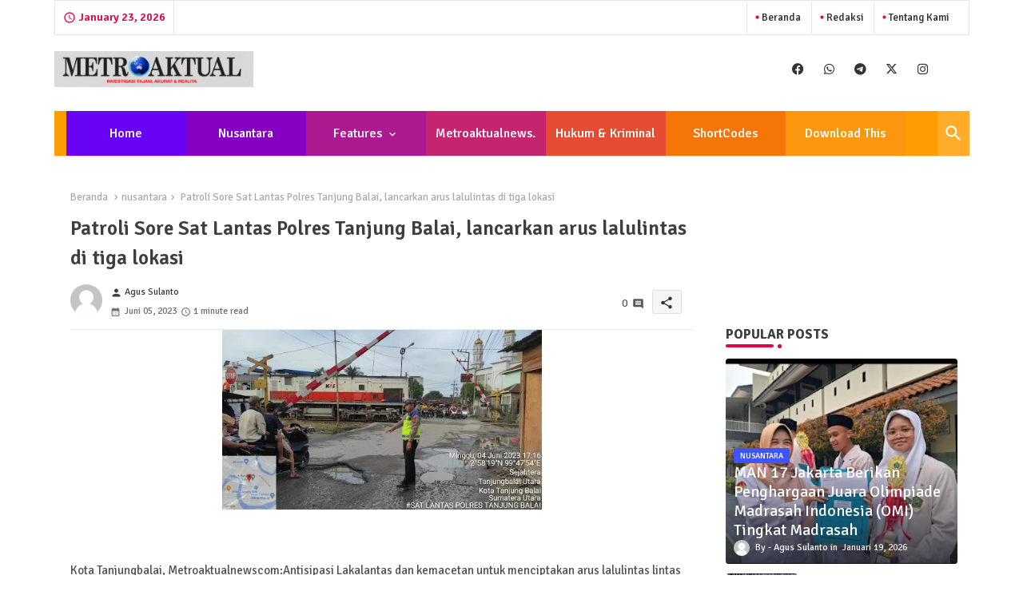

--- FILE ---
content_type: text/javascript
request_url: https://jsc.mgid.com/site/427280.js
body_size: 112111
content:
(()=>{var ir=Object.create;var ye=Object.defineProperty;var sr=Object.getOwnPropertyDescriptor;var ar=Object.getOwnPropertyNames;var rr=Object.getPrototypeOf,nr=Object.prototype.hasOwnProperty;var $=(w,t)=>()=>(w&&(t=w(w=0)),t);var Qt=(w,t)=>()=>(t||w((t={exports:{}}).exports,t),t.exports),Z=(w,t)=>{for(var e in t)ye(w,e,{get:t[e],enumerable:!0})},or=(w,t,e,i)=>{if(t&&typeof t=="object"||typeof t=="function")for(let s of ar(t))!nr.call(w,s)&&s!==e&&ye(w,s,{get:()=>t[s],enumerable:!(i=sr(t,s))||i.enumerable});return w};var te=(w,t,e)=>(e=w!=null?ir(rr(w)):{},or(t||!w||!w.__esModule?ye(e,"default",{value:w,enumerable:!0}):e,w));var N,C=$(()=>{N={library:"",cli:"ddf81c3c9edad67abd8847f60fafab5fac99f831",widgetBuilder:"1103ac98"}});var F,B=$(()=>{F={"0":{GENERAL:{translations:{"[GO]":"MULAI","[INFORMER_BACK_BUTTON_BANNER_TEXT]":"Lebih banyak cerita untuk dilihat sebelum Anda pergi","[INFORMER_BTN_DISCOVER_MORE]":"Discover More","[INFORMER_BUTTON_MORE]":"Lebih","[INFORMER_CLOSE_AD_BUTTON]":"Tutup Iklan","[INFORMER_CTA_LEARN_MORE]":"Baca lebih...","[INFORMER_DSA_ICON_TITLE]":"Widget Context Menu","[INFORMER_OPEN_BUTTON]":"Buka","[INFORMER_READ_FULL_ARTICLE]":"Read Full Article","[INFORMER_RECOMMENDED_FOR_YOU]":"Recommended for you","[INFORMER_VIDEO_CLICK_TEXT]":"Pelajari Lebih","[LS_CAB_SITE_BLOCK_ANTIFRAUD_SUBJECT_V2]":"Situs web anda %s telah diblokir (%s)","[LS_INFORMERS_CLOSE_BUTTON]":"Tutup","[LS_INFORMERS_MOBILEMODAL_GO]":"Go","[LS_INFORMERS_WIDGET_MOBILE_CONTINUE]":"Continue","[WIDGET_TITLE_ADVERTISEMENT]":"Periklanan LENTAIFORM","[WIDGET_TITLE_CHECK_THIS_OUT]":"Lihatlah Ini","[WIDGET_TITLE_INTERESTING]":"Yang menarik di jaringan","[WIDGET_TITLE_INTERESTING_FOR_YOU]":"Menarik Untuk Anda","[WIDGET_TITLE_MORE_COOL_STUFF]":"Banyak Lagi Hal-hal Bagus","[WIDGET_TITLE_MORE_FROM_AROUND_THE_WEB]":"Lebih Banyak Lagi Hal-hal Bagus","[WIDGET_TITLE_NONE]":"","[WIDGET_TITLE_PARTNERS_NEWS]":"Berita Partner","[WIDGET_TITLE_POPULAR]":"Populer di jaringan","[WIDGET_TITLE_PROMOTED_CONTENT]":"Konten Promosi","[WIDGET_TITLE_SMI]":"Di media lainnya","[WIDGET_TITLE_SPONSORED_CONTENT]":"Konten Sponsor","[WIDGET_TITLE_SUGGESTED_NEWS]":"Berita Yang Disarankan","[WIDGET_TITLE_YOU_MAY_LIKE]":"Anda Mungkin Menyukai"},forbiddenPatterns:["make cl[i1!]ck","(cl[i!1]ck|cl[i!1]que|kl[i!1]kone|shtyp|kl[i!1]k|kl[i!1]kn[i!1]\u0435e) ((on|[i!1]n the) )?(h[e3]re|me|please|ads|to|en cualqu[i!1]er anunc[i!1]o|qu\u1EA3ng c\xE1o|na [i!1]megen|nje nga reklamat|no an\xFAnc[i!1]o|reklamen|em alguma propaganda|[i!1]klan atan|below banner)","pres[i1!]ona \u0441ualqu[i1!]er [i1!]magen","toca la pr[i1!]mera [i1!]magen ","(cl[i!1]ck|cl[i!1]que|kl[i!1]kone|shtyp|kl[i!1]k|kl[i!1]kn[i!1]\u0435e) ((on|[i!1]n the) )?([i!1]zpod)","adclick","criteo.com","cdn.geozo.com","taboola","trck.tracking505.com"]},METADATA:{hashCommitsData:{library:"",cli:"ddf81c3c9edad67abd8847f60fafab5fac99f831",widgetBuilder:"1103ac98"},compileTimestamp:1732717792},ASSETS:{customAdLinkConfig:{"in-article":{"in-article-impact":"mgid-in-article-impact"}},adLinkBlock:{marketgid:`<div class="mgheader"><span class="mghead">%WIDGET_TITLE%</span><div class="mg_addad%id mglogo"><a href="#" style="display: flex !important; align-items: center; justify-content: center; position: static;"><object aria-label="logo" width="58" height="26"><a style="position: static !important; margin-right: 3px !important; width: 55px; height: 26px" href="https://widgets.mgid.com/%lang/%utm%id" target="_blank"><img style="display: inline-block; width: 55px !important; height: 26px !important; margin: 0 !important; position: static;" src="https://cdn.mgid.com/images/mgid/mgid_ua.svg" width="55" height="26" alt /></a></object><object aria-label="logo" width="20" height="26"><a style="position: static !important; margin: 0 !important; width: 20px; height: 26px" href="https://www.mgid.com/services/privacy-policy" target="_blank"><img style="display: inline-block; width: 20px !important; height: 20px !important; margin: 0 !important; position: static;" src="https://cdn.mgid.com/images/logos/Adchoices.svg" width="20" height="20" alt /></a></object></a></div></div><style>.mghead {font-weight: 700;font-size: 14px;text-transform: uppercase;text-align: left;font-family: Verdana, sans-serif;color: #4555a7;display: block;margin: 5px 0 0px 5px;float: left;}.mgheader {display: table !Important;width: 100% !important;margin-bottom: 0px;}div.mg_addad%id {text-align: right;opacity: 0.5;margin-right: 10px;display: inline-block;float: right;}div.mg_addad%id:hover {opacity: 1}div.mg_addad%id a {color: #000000;font: normal 10px Myriad Pro;text-decoration: none;}div.mg_addad%id img {margin: 0px -5px 0px 0px;border: 0px;float: none;padding: 0px;}div.mg_addad%id object a {height: 26px;display: flex;align-items: center;position: static !important; margin: 0 !important;}</style>
`},scaleInfoHtml:`<!doctype html><html><head><meta charset="utf-8"><style>html, body, div, span, applet, object, iframe,h1, h2, h3, h4, h5, h6, p, blockquote, pre,a, abbr, acronym, address, big, cite, code,del, dfn, em, img, ins, kbd, q, s, samp,small, strike, strong, sub, sup, tt, var,b, u, i, center,dl, dt, dd, ol, ul, li,fieldset, form, label, legend,table, caption, tbody, tfoot, thead, tr, th, td,article, aside, canvas, details, embed,figure, figcaption, footer, header, hgroup,menu, nav, output, ruby, section, summary,time, mark, audio, video {margin: 0;padding: 0;border: 0;font-size: 100%;font: inherit;vertical-align: baseline;}/* HTML5 display-role reset for older browsers */article, aside, details, figcaption, figure,footer, header, hgroup, menu, nav, section {display: block;}body {line-height: 1;}ol, ul {list-style: none;}blockquote, q {quotes: none;}blockquote:before, blockquote:after,q:before, q:after {content: '';content: none;}table {border-collapse: collapse;border-spacing: 0;}</style></head><body><div id="test">Lorem ipsum dolor sit amet, consectetur adipisicing elit. Cumque deleniti dolor impedit nobis quo ratione temporibus. Accusantium adipisci animi cupiditate eligendi hic modi officiis perspiciatis provident tenetur, vero voluptate voluptatem.</div><script>window.addEventListener('load', function() {if (window.innerWidth !== 0) {window.parent.postMessage({id: 'scaleInfo',scale_metric_1: document.getElementById('test').offsetHeight,scale_metric_2: (window.outerWidth / window.innerWidth) * 100,scale_metric_3: (window.parent.outerWidth / window.parent.innerWidth) * 100,},'*');}});<\/script></body></html>`},WIDGET:{id:1454799,debug:!1,iframe:"0",changeIframeSize:!1,widgetClickZones:"[]",widgetReplica:!1,activateDelay:2e3,clickableDelay:0,sendDimensions:!0,_constructor:'{"blur":"auto","cols":3,"font":"arial","kind":"wages","rows":2,"type":"under-article-widget","media":{"opacity":80,"duration":1,"minWidth":250,"position":"bottom","minHeight":150,"videoOverlay":1},"mgbox":{"styles":{"maxWidth":1220}},"price":false,"theme":"#2b397b","width":0,"button":1,"mcdesc":{"styles":{"font":"verdana","color":"#666666","display":"none","fontSize":12,"fontStyle":"normal","textAlign":"center","fontWeight":"normal","textDecoration":"none"}},"mgline":{"styles":{"width":"150","height":"120","margin":"2","borderColor":"#ffffff","borderStyle":"solid","borderWidth":0,"borderRadius":"0"}},"imgType":"super","mcimage":{"size":200,"styles":{"padding":0,"borderColor":"#ffffff","borderStyle":"solid","borderWidth":0},"size-width":492,"size-height":277},"mcprice":{"show":"false","styles":{"font":"verdana","color":"#2a3a7b","fontSize":14,"fontStyle":"normal","textAlign":"left","fontWeight":"bold","textDecoration":"none"}},"mctable":{"styles":{"borderColor":"","borderWidth":0,"backgroundColor":""}},"mctitle":{"styles":{"color":"#868585","fontSize":"18","fontStyle":"normal","textAlign":"left","fontWeight":"bold","text-transform":"uppercase","textDecoration":"none"}},"subType":"under-article-widget-cards","mcdomain":{"styles":{"font":"arial","color":"#868585","display":"block","fontSize":"13","fontStyle":"normal","textAlign":"left","fontWeight":"normal","textDecoration":"none"}},"rerunAds":"0","isToaster":1,"colsMobile":1,"isDragDown":1,"previewImg":"https:\\/\\/cdn.mgid.com\\/images\\/draw-widget-preview.jpg","colorButton":"","imageFormat":46,"imageShadow":"","scrollEffect":"0","textPosition":"bottom","autoplacement":"off","formatChanged":true,"customGradient":"","isInterstitial":0,"popupFrequency":15,"widgetFormatId":1,"is_int_exchange":"0","mobileWidgetImg":"https:\\/\\/cdn.mgid.com\\/images\\/mobile-widget-preview.png","passageFrequency":60,"showEffectButton":"false","showWidgetButton":"true","teaserCardShadow":"0","teaserFixedWidth":"0","imageScaleOnHover":"","interstitialAfter":3,"is_show_ad_marker":0,"frequencyOfDisplay":"1","widgetTitleSettings":{"styles":{"font":"arial","color":"#2b397b","fontSize":17,"text-transform":"uppercase"}},"frequencyCappingShow":3,"frequencyCappingTime":2,"notificationPosition":"top","toasterInactivityTime":8,"widgetTypeDescription":1}',subType:"under-article-widget-cards",widgetIframeAutoSize:"",globalSettings:'{"capping_observer_threshold":"0.5","current_language":"en","widget_lazy_load_margin":"1000","accidental_clicks_delay":"10","ia_page_view_timeout":"180","ia_page_imp_timeout":"180","widget_intentiq_refresh_millis":"43200000","retention_tool_widget_utm":"utm_mgid_push","except_ads_limit":"150","capping_observer_time":"","widget_consent_wait_time_ms":"30","widget_consent_outdated_time":"168"}',widgetAccidentalClicks:"wages",afShortEnabled:!0,loggerEnabled:!1,enableSource:!1,hasNewsPart:!1,newsPartUid:0,hasGoodsPart:!0,goodsPartUid:57786723,checkAnura:!1,anuraValue:0,disableCookies:!1,adLink:1,adLinkHref:"",adBlockChangeStyles:!0,widgetTitle:"[WIDGET_TITLE_PROMOTED_CONTENT]",adblockIntegration:!1,availableLangs:'["es","vi","it","hi","pl","ru","uk"]',useConstructor:!1,popup:!1,type:"under-article-widget",mobileDoubleclickDelay:0,desktopDoubleclickDelay:0,markWagesAdInIntExchange:!0,projectName:"mgid",newsPartIdPartner:0,newsPartAcStatsEnabled:!1,newsPartKind:"",widgetUseConstructor:!1,useInNewsRanker:!1,widgetLngId:7,widgetCountersDisabled:0,widgetClientSiteId:427280,autoCreativeCounterDomain:"counter.mgid.com",siteId:427280,modulePrefix:"MarketGidC",informerPrefix:"MarketGid",countersDomain:"c.mgid.com",currentSubnet:0,topMargin:0,popupText:"Satu lagi sebelum anda pergi",cdnDomain:"cdn.mgid.com",mobileApp:!1,I:"MarketGidInfC1454799",usePlaceReservation:!0,subnets:'[{"id":0,"informer_prefix":"MarketGid","mirror":"mgid.com","mirrorName":"marketgid","imageDomain":"mgid.com","dashboardDomain":"dashboard.mgid.com","utm":"?utm_source={domain}&utm_medium=referral&utm_campaign=widgets&utm_content=","advSrcId":37100}]',exposeSubnets:!0,childWidgets:"[]",allowMultipleWidgets:!0,widgetMirror:"marketgid",widgetDomain:"metroaktualnews.com",customFuncBlocks:"[]",widgetAutorefresh:!1,widgetReturnedRefresh:0,widgetPaginator:!1,imageFormat:46,elastic:!1,unlimited:!1,doubleclickParameters:'{"1":{"borderTop":{"max":1,"min":0,"percent":100}},"2":{"borderLeft":{"max":1,"min":0,"percent":100}},"3":{"borderRight":{"max":1,"min":0,"percent":100}},"4":{"borderBottom":{"max":1,"min":0,"percent":100}}}',dfpWidth:0,dfpHeight:0,popupFrequency:15,elasticPageCount:2,countNews:6,blankImage:`data:image/svg+xml,%3Csvg
            xmlns="http://www.w3.org/2000/svg"
            width="492" height="277"
            viewBox="0 0 492 277"
            %3E%3C/svg%3E`,isResponsive:!0,mobileCountNews:"[]",childFuncBlocks:"[]",childProperties:"[]",customBanners:'{"1454799":[]}',customGradient:"",shadowDom:!0,sspPerformancePercentage:10,templateStyles:`.mgresponsive {display:inherit;}.mgbox {padding:0 !important;position:relative !important;text-align:center;vertical-align:top !important;margin:0 auto;display:-ms-flexbox;display:-webkit-flex;display:flex;-webkit-flex-direction:row;-ms-flex-direction:row;flex-direction:row;-webkit-flex-wrap:wrap;-ms-flex-wrap:wrap;flex-wrap:wrap;line-height:100% !important;transition:none !important;box-sizing:border-box;width:100%;max-width:100%;min-width:90px;}.mctitle {text-align:left;margin-top:2px;line-height:1 !important;}.mctitle a {font-weight:bold;font-size:18px;color:#868585;font-family:Arial, sans-serif;line-height:110% !important;}.mcdesc {display:none;}.mcdomain {display:block;text-align:left;overflow:hidden;padding:4px;}.mcdomain a {font-size:13px;color:#868585;font-family:Arial, sans-serif;display:block;padding:3.5px 0 2px;overflow:hidden;line-height:14px;margin-top:0;margin-bottom:5px;text-transform:capitalize;}.mcdomain a img.mcimgsrc {margin-right:5px;vertical-align:bottom;margin-bottom:-3px;height:20px;width:20px;display:inline-block;}.mgline {vertical-align:top;background:none repeat scroll 0 0;cursor:pointer;zoom:1;display:inline;padding:0 !important;width:32.33333333%;max-width:32.33333333%;min-width:90px;box-sizing:border-box;margin:10px 0.5%;display:-ms-flexbox;display:-webkit-flex;display:flex;-webkit-flex-direction:column;-ms-flex-direction:column;flex-direction:column;word-wrap:break-word;position:relative;box-shadow:0 1px 3px 0 rgba(0, 0, 0, 0.25);border-radius:5px;overflow:hidden;background:#fff;}.mgline:hover .mctitle a {color:#2b397b;text-decoration:underline !important;}.mgline[max-width~="120px"] .mcdesc, .mgline[max-width~="120px"] .mgarrowbox, .mgline[max-width~="120px"] .mgbuybox {display:none !important;}.mgline .image-container {display:block !important;position:relative;}.mgline .image-container .mcimgad {position:absolute;right:0;bottom:0;width:20px;height:20px;}.mgline .image-with-text, .mgline .mgtobottom {width:100% !important;max-width:492px;margin:0 auto;}.mgline .image-with-text {min-height:1px;position:relative;}.mgline .mgtobottom {left:0;right:0;}.mgline .mctitle {margin-top:5px;min-height:35px;overflow:hidden;padding:0 7px;}.mgline .mcdesc {padding:0 20px;}.mgline .mcdomain {padding-top:4px;padding-bottom:4px;}.mgline .fake {visibility:hidden;position:relative;padding-top:4px;}.text-elements a {text-decoration:none;}.fake, .mgtobottom {display:table;bottom:0;width:100%;text-align:left;}.fake > *, .mgtobottom > * {padding-left:7px;padding-right:7px;}.mgtobottom__buy {padding-right:20px;}.mgtobottom {position:absolute;}.mghead {font-family:Arial, sans-serif !important;color:#2b397b;font-size:17px !important;text-transform:uppercase !important;}div.mcimg {padding:0;text-align:center;}img.mcimg {width:100% !important;height:auto !important;max-width:492px;max-height:277px;box-sizing:border-box;display:block;margin:0;opacity:1 !important;}div.mcprice, div.mcriceold {font-weight:bold;font-size:14px;line-height:14px;color:#2a3a7b;font-family:Verdana, sans-serif;}.mgline[max-width~="120px"] .mgarrowbox, .mgline[max-width~="120px"] .mgbuybox {display:none !important;}.mcprice {text-align:left;}.mcprice span {font-weight:bold;font-size:14px;line-height:14px;color:#2a3a7b;font-family:Verdana, sans-serif;}.mcprice-wrap {position:absolute;display:block;top:0;left:0;text-decoration:none;}.mcprice-cover {display:-ms-flexbox;display:-webkit-flex;display:flex;-webkit-flex-wrap:nowrap;-ms-flex-wrap:nowrap;flex-wrap:nowrap;-webkit-align-items:stretch;-moz-box-align:stretch;-ms-flex-align:stretch;align-items:stretch;-webkit-justify-content:flex-start;justify-content:flex-start;-webkit-flex-direction:row;-ms-flex-direction:row;flex-direction:row;height:42px;font-size:14px;}.mcprice-cover .mcprice {font-size:1.29em;color:#fff;}.mcprice-cover.mcprice-cover_old .mcprice-inner {padding-top:4px;width:auto;}.mcprice-cover.mcprice-cover_old .mcprice-val {padding-right:0;}.mcprice-cover.mcprice-cover_old .mcprice {margin-bottom:4px;color:#2a3a7b;font-size:1em;}.mcprice-cover.mcprice-cover_old + .mcprice-cover {display:none !important;}.mcprice-val, .mcprice-inner {display:-ms-flexbox;display:-webkit-flex;display:flex;-webkit-flex-wrap:wrap;-ms-flex-wrap:wrap;flex-wrap:wrap;-webkit-align-items:center;-moz-box-align:center;-ms-flex-align:center;align-items:center;-webkit-justify-content:flex-start;justify-content:flex-start;white-space:nowrap;}.mcprice-inner {background:#ed181d;position:relative;padding:0 2px 0 8px;text-align:center;color:#fff;width:100%;}.mcprice-inner:before {content:\\'\\';position:absolute;top:0;right:-10px;border-top:21px solid transparent;border-bottom:21px solid transparent;border-left:10px solid #ed181d;}.mcprice-val {padding:2px 10px 0 14px;-webkit-flex-direction:column;-ms-flex-direction:column;flex-direction:column;-webkit-flex-wrap:wrap;-ms-flex-wrap:wrap;flex-wrap:wrap;-webkit-justify-content:center;justify-content:center;-webkit-align-items:flex-start;-moz-box-align:start;-ms-flex-align:start;align-items:flex-start;font-weight:bold;text-align:left;}.mcdiscount {color:#fff;border:none;font-size:1.21em;}.mgarrowbox {position:relative;background:#fff;padding-right:12px;}.mgarrowbox:before {content:\\'\\';position:absolute;top:0;right:-10px;border-top:21px solid transparent;border-bottom:21px solid transparent;border-left:10px solid #fff;}.mcpriceold {display:block !important;position:relative;width:100%;font-size:0.78em;font-weight:inherit;color:#ed181d;text-decoration:line-through !important;}.mcpriceold span {position:relative;}.mcpriceold span:before {content:\\'\\';height:1px;background:#ed181d;left:0;right:0;top:50%;position:absolute;}.mgbuybox {text-align:right;font-weight:700;font-size:12px;color:#666666;}div.mgbuybox, div.mgarrowbox, div.mcprice {display:none;}.mcdesc {display:none;text-align:center;margin:0 0 2px;}.mcdesc a {font-weight:normal;font-size:12px;line-height:1.5 !important;font-style:normal;text-decoration:none;color:#666666;font-family:Verdana,Geneva,sans-serif;}@supports not (flex-wrap:wrap) {.mgbox {display:block !important;}.mgline {display:inline-block !important;}}@media (max-width:480px) {.mgline {width:48% !important;margin:1% !important;max-width:48% !important;width:100% !important;margin:1% 0 !important;max-width:100% !important;min-height:250px;}}.mg-slider-overlay {overflow:hidden;position:relative;}.mg-slider-overlay .mg-slider-wrap {min-height:200px;position:relative;width:100%;-webkit-transform:translate3D(0, 0, 0);-moz-transform:translate3D(0, 0, 0);-ms-transform:translate3D(0, 0, 0);-o-transform:translate3D(0, 0, 0);transform:translate3D(0, 0, 0);-webkit-transition-duration:200ms;-moz-transition-duration:200ms;-ms-transition-duration:200ms;-o-transition-duration:200ms;transition-duration:200ms;}.mg-slider-overlay .mg-slider-wrap .mg-slider-box {left:0;top:0;position:absolute;width:100%;}.mg-pagination {text-align:center;}.mg-pagination .mg-pagination-list {display:inline-block;}.mg-pagination .mg-pagination-item {cursor:pointer;display:inline-block;*display:inline;*zoom:1;width:8px;height:8px;margin:0 2px;background:#ddd;border-radius:50%;}.mg-pagination .mg-pagination-item-prev, .mg-pagination .mg-pagination-item-next {background:#f7f7f7;border:1px solid #cecece;border-radius:2px;cursor:pointer;display:inline-block;height:11px;margin:0 10px;padding:5px 0;text-align:center;vertical-align:middle;width:29px;}.mg-pagination .mg-pagination-item-prev:after, .mg-pagination .mg-pagination-item-next:after {background:url(https://images.dable.io/static/i/prevnext2.png?3) no-repeat 0 0;background-size:17px 11px;content:"";display:inline-block;height:13px;width:9px;}.mg-pagination .mg-pagination-item-next:after {background-position:-10px 0;width:8px;}.mg-pagination .mg-pagination-item-current {background:#508eef;}`,adBlockTemplateStyles:"",cookieMatchingDomain:"cm.mgid.com",widgetTemplate:'<div class="mgbox"><!--advertPrefix-->{foreach}<div class="mgline">{if $banner}{$banner}{/if}{if $teaser}<div class="image-with-text"><div class="mcimg"><a {$target}{$href} ><div class="image-container"><img class="mcimg" {$src} /><!--intExchangeWagesImagePlace--></div></a></div><div class="text-elements"><div class="text_on_hover"><div class="mcdomain-top mcdomain" style="display: none;"><a {$target}{$href}>{$source}</a></div><div class="mctitle"><a {$target}{$href}>{$title}</a></div><div class="fake"><div class="mcdomain"><a {$target}{$href}>{$source}</a></div></div><div class="mgtobottom"><div class="mcdomain"><a {$target}{$href}>{$source}</a></div></div></div></div></div>{/if}</div>{/foreach}</div>',isLoggerEnabled:!1,titleBreak:0,titleLimit:75,informerTitleDotsFlag:1,disableCaps:0,descBreak:0,descLimit:75,hasVideoPart:!1,noFollow:!0,useDefaultJs:!1,blocksDomainAddressJs:"mgid.com",sourceName:"",disableResizeImageAfterLoad:!1,adTypes:"pg,r",enabledCooperationTypes:'["wages"]',createIntExchange:!1,sspSanctionsEnabled:!1,cooperationTypes:'["wages"]',newsPartPagesCount:0,goodsPartPagesCount:20,codePaginatorEnabled:!0,adblockTemplate:"",activeChilds:"[]",imageSizeAttributes:'width="492" height="277"',servicerDomain:"servicer.mgid.com",debugInfoOn:!1,crossId:1454799,useLazyLoad:!1,onTranzPage:!1,widgetEnabled:!0,branchName:"main",autoPlacementStatus:"off",staticRootDomain:"",sendScaleInfo:!0,libraryVersion:"1.11.245",adblockEmulation:!1,autoplacementSelector:"",widgetPerformanceMetric:!1,shadowDomClosed:!1,widgetPathES5:"https://jsc.mgid.com/m/e/metroaktualnews.com.1454799.es5.js",widgetPathES6:"https://jsc.mgid.com/m/e/metroaktualnews.com.1454799.es6.js",refreshAdsTime:45,refreshAdsBy:0,additionalWidgets:"[]",useApiRefresh:!1,videoCfg:"{}",customWidgetLib:"",spaEnabled:!1,passageFrequency:60,cookieStoragePrefix:"Mgid",useHoneypot:!1,disableCwvOptimization:!1,disableBannerSafeframe:!1,gptEnabled:!1,gptOptions:"{}",gptUnitId:{low:0,high:0,unsigned:!1},retentionToolEnabled:!1,collectWidgetReports:!1,ampSpaSupport:!0,backButtonOptions:"null",retentionToolScriptLink:"",retentionToolLoadFromWidgets:!1,immediateRollout:!1,requestsLimitOptions:"{}",id5Enabled:!0,externalAnalytics:"[]",bannersEnabled:!0,originTrialTokens:'[{"name":"X-Requested-With Trial. servicer.mgid.com","token":"A00OovyFoivp5xgE074+G3hiIk00oBqovMlZYlJd\\/gVpyF7t0vfq+2flpGTOUtezADAnKew0nlBFSAmijsLtlA0AAAB\\/eyJvcmlnaW4iOiJodHRwczovL3NlcnZpY2VyLm1naWQuY29tOjQ0MyIsImZlYXR1cmUiOiJXZWJWaWV3WFJlcXVlc3RlZFdpdGhEZXByZWNhdGlvbiIsImV4cGlyeSI6MTcxOTUzMjc5OSwiaXNUaGlyZFBhcnR5Ijp0cnVlfQ==","conditions":["webview"]},{"name":"X-Requested-With Trial. c.mgid.com","token":"A\\/TuIKGyAWlQptIROuEuX1RnZ8F17uxV+uDuQibYYFbe\\/[base64]","conditions":["webview"]}]',useTimePerformance:!0,waitConsentEnabled:!1,usePixelate:!0,clientId:380724,publisherId:57786723,readMoreButtonOptions:"{}",backfillData:"{}",useScrollClick:!1,iframeDomain:"mg.mgid.com",crossDomainStorageEnabled:!1,customStylesEnabled:!1,loggingConsentEnabled:!1,flippEnabled:!1,blurEnabled:!1,gradientEnabled:!1,refreshTeaserAfterClick:!0,loadVisibleWidgetDisabled:!1,supportDarkTheme:!1,darkThemeSelector:"",bidmaticEnabled:!1,bidmaticOptions:"{}",ampLimitAdsEnabled:!1,clicktrackingEnabled:!1,clicktrackingMacros:"",collectTopicsDisabled:!1,autocreativeCampaignId:0,omidEnabled:!1,newTabEnabled:!1,newTabOptions:"{}",swipeUpEnabled:!1,swipeUpOptions:"{}",lazyCustomMargin:0,nextUpEnabled:!1,pixelateImpressions:0,BLOCKS:{ConstructorBlock:!1,SendDimensionsBlock:!0,VersionControlBlock:!1,InternalExchangeBlock:!0,RetentionToolBlock:!1,BlurBlock:!1,GradientBlock:!1,ColorBlock:!1,PaginatorBlock:!1,AutoRefreshInformerBlock:0,RefreshTeaserAfterClickBlock:!0,IframeSizeChangerBlock:"0",RejectBlock:!0,ViewabilityRefreshBlock:!1,OriginTrialsBlock:!0,RenderClassicBlock:!0,RenderSchematicBlock:!1,ResponsiveBlock:!0,ElasticBlock:!1,ScaleInfoBlock:!0,AntifraudBlock:!0,HoneypotBlock:!1,LazyLoadBlock:!1,FillCardLikesBlock:!1,ExternalApiBlock:!1,ImpactBlock:!1,InArticleAutoplacement:!1,AccidentalClicksBlock:!0,ActivateDelayBlock:2e3,OnTransitPageBlock:!1,GoogleGptBlock:!1,ImpactBlocks:!1,MobileExitBlock:!1,PassageBlock:!1,InterstitialBlock:!1,PopupBlock:!1,CollectWidgetReportsBlock:!1,ExternalAnalyticsBlock:!1,RtbBlock:!0,FlippBlock:!1,ID5Block:!0,widgetUseConstructor:!1,CarouselWidgetSuperBlock:!1,CarouselWidgetBlock:!1,InSiteNotificationBlock:!1,BackfillBlock:!1,MobileWidgetBlock:!1,VideoLibrary:!1,DarkThemeBlock:!1,BidmaticBlock:!1,BrowserTopicsBlock:!0,OmidBlock:!1,NewTabBlock:!1,SwipeUpBlock:!1,BrowsiBlock:!1}},SITE:{id:427280,cdnDomain:"cdn.mgid.com",crossDomainStorageEnabled:!1},BLOCKS:{ConstructorBlock:!1,SendDimensionsBlock:!0,VersionControlBlock:!1,InternalExchangeBlock:!0,RetentionToolBlock:!1,BlurBlock:!1,GradientBlock:!1,ColorBlock:!1,PaginatorBlock:!1,AutoRefreshInformerBlock:0,RefreshTeaserAfterClickBlock:!0,IframeSizeChangerBlock:"0",RejectBlock:!0,ViewabilityRefreshBlock:!1,OriginTrialsBlock:!0,RenderClassicBlock:!0,RenderSchematicBlock:!1,ResponsiveBlock:!0,ElasticBlock:!1,ScaleInfoBlock:!0,AntifraudBlock:!0,HoneypotBlock:!1,LazyLoadBlock:!1,FillCardLikesBlock:!1,ExternalApiBlock:!1,ImpactBlock:!1,InArticleAutoplacement:!1,AccidentalClicksBlock:!0,ActivateDelayBlock:2e3,OnTransitPageBlock:!1,GoogleGptBlock:!1,ImpactBlocks:!1,MobileExitBlock:!1,PassageBlock:!1,InterstitialBlock:!1,PopupBlock:!1,CollectWidgetReportsBlock:!1,ExternalAnalyticsBlock:!1,RtbBlock:!0,FlippBlock:!1,ID5Block:!0,widgetUseConstructor:!1,CarouselWidgetSuperBlock:!1,CarouselWidgetBlock:!1,InSiteNotificationBlock:!1,BackfillBlock:!1,MobileWidgetBlock:!1,VideoLibrary:!1,DarkThemeBlock:!1,BidmaticBlock:!1,BrowserTopicsBlock:!0,OmidBlock:!1,NewTabBlock:!1,SwipeUpBlock:!1,BrowsiBlock:!1}},"1454799":{}}});var G,J=$(()=>{C();B();G=class{constructor(t){this.app=t}addHook(t,e,i=0,s=!1){if(this.app.widgetParams.WIDGET.useConstructor)this.app[t].push(r=>{try{r=r||[],e.apply(this,r)}catch{}});else{let r=i!==0;this.app[t].push(p=>{let d=this.name||this.constructor.name,m=[];return m.push(this.app.lifeCycleBlock.execute(`${t} hook ${d}`,f=>{try{r?(p=p||[],p.push(f),e.apply(this,p)):(e.apply(this,p),f())}catch(k){this.app.log(`${t} hook ${d}:`,"error",k),this.app.debugBlock.sendData(k.message),f()}},0,!1,!0)),r&&i!==999999&&m.push(this.app.lifeCycleBlock.execute("",f=>{f()},i,s,!0)),Promise.race(m)})}}}});var U,K,Nt,gt,Jt,wt=$(()=>{C();B();(function(w){w.Teaser="teaser",w.Banner="banner",w.Gpt="gpt"})(U||(U={}));(function(w){w.Wages="w",w.Exchange="e",w.InternalExchange="i",w.Video="v",w.DirectPublisherDemand="dpd"})(K||(K={}));(function(w){w.Desktop="desktop",w.Mobile="mobile",w.Tablet="tablet",w.SmartTV="smarttv"})(Nt||(Nt={}));(function(w){w[w.MG=0]="MG",w[w.L=1]="L",w[w.AK=2]="AK",w[w.IM=3]="IM"})(gt||(gt={}));(function(w){w.Storage="storage",w.Cmp="cmp"})(Jt||(Jt={}))});function Wt(w,t){async function e(...i){await Ft.acquireStorage(()=>{w.call(this,...i)}),typeof i[i.length-1]=="function"&&i[i.length-1]()}return e}var Rt,pt,Ie,Ft,vt,Mr,yt,se=$(()=>{C();B();(function(w){w.ping="ping",w.get="get",w.set="set",w.lock="lock",w.unlock="unlock"})(Rt||(Rt={}));(function(w){w.local="local",w.session="session",w.page="page"})(pt||(pt={}));Ie=class{constructor(){if(this.callbacks={},this.pingIntervalId=null,this.internalStore={},this.isCrossDomainStorageEnabled()){let t=document.createElement("iframe");t.src="https://cdn.mgid.com/widgets/storage.html",t.style.display="none",document.body.appendChild(t),this.frame=t.contentWindow,this.internalStore[pt.local]={},this.internalStore[pt.session]={},this.internalStore[pt.page]={},window.addEventListener("message",e=>{if(typeof e.data._mgstorage<"u"){let i=e.data._mgstorage;i.error&&console.error(i.error),this.callbacks[i.eventId](i)}})}else this.internalStore[pt.local]=localStorage,this.internalStore[pt.session]=sessionStorage,this.internalStore[pt.page]=window}async waitForFrame(){return new Promise(t=>{this.pingIntervalId=setInterval(()=>{let e=this.getEventId();this.callbacks[e]=()=>{clearInterval(this.pingIntervalId),t()},this.request({eventId:e,srcId:"widget",action:Rt.ping})},100)})}async get(t,e,i){return new Promise(s=>{let r=this.getEventId();this.callbacks[r]=p=>{s(p.data)},this.request({eventId:r,engine:e,srcId:"widget",action:Rt.get,lockId:t,key:i})})}async set(t,e,i,s){return new Promise(r=>{let p=this.getEventId();this.callbacks[p]=()=>{r()},this.request({eventId:p,engine:e,srcId:"widget",action:Rt.set,lockId:t,key:i,val:s})})}async lock(){return new Promise(t=>{let e=this.getEventId();this.callbacks[e]=i=>{t(i.data)},this.request({eventId:e,srcId:"widget",action:Rt.lock})})}async unlock(t){return new Promise(e=>{let i=this.getEventId();this.callbacks[i]=s=>{e(s)},this.request({eventId:i,srcId:"widget",action:Rt.unlock,lockId:t})})}async fetch(t){this.internalStore[pt.local]=JSON.parse(await this.get(t,pt.local,this.getStorageKey()))??{},this.internalStore[pt.session]=JSON.parse(await this.get(t,pt.session,this.getStorageKey()))??{},this.internalStore[pt.page]=JSON.parse(await this.get(t,pt.page,this.getStorageKey()))??{}}async flush(t){await this.set(t,pt.local,this.getStorageKey(),JSON.stringify(this.internalStore[pt.local])),await this.set(t,pt.session,this.getStorageKey(),JSON.stringify(this.internalStore[pt.session])),await this.set(t,pt.page,this.getStorageKey(),JSON.stringify(this.internalStore[pt.page])),this.internalStore[pt.local]={},this.internalStore[pt.session]={},this.internalStore[pt.page]={},await this.unlock(t)}getStorageKey(){return"storage427280"}isCrossDomainStorageEnabled(){return!1}engine(t){return{getItem:e=>{let i=this.internalStore[t][e]??null;return i==="undefined"&&(i=null),i},setItem:(e,i)=>{this.internalStore[t][e]=i},removeItem:e=>{delete this.internalStore[t][e]}}}async acquireStorage(t){try{if(this.isCrossDomainStorageEnabled()){let e=await this.lock();await this.fetch(e),t(),await this.flush(e)}else t()}catch(e){console.error(e)}}getEventId(){return("0000000000"+Math.round(Math.random()*1e10).toString(16)).slice(-10)}request(t){this.frame.postMessage({_mgstorage:t},"*")}},Ft=new Ie,vt=Ft.engine(pt.local),Mr=Ft.engine(pt.session),yt=Ft.engine(pt.page)});var Mi={};Z(Mi,{VideoMetricsBlock:()=>Te});var Te,Ni=$(()=>{C();B();J();wt();Te=class extends G{constructor(t){super(t),this.name="VideoMetricsBlock",this.userAgent=this.app.context.navigator?.userAgent||"",this.exceptionAgentList=["Zalo iOS"],this.videoType="video/mp4",this.isMetricsCollected=!1,this.collectMetrics()}waitForCollectMetrics(){let t,i=new Date().getTime();return new Promise(s=>{t=setInterval(()=>{if(new Date().getTime()-i>=1e3){this.app.videoMetricsParams={mp4:0,ap:0},clearInterval(t),this.app.log(`${this.name}: too long Video Promise resolving process.`),s();return}this.isMetricsCollected&&(clearInterval(t),s())},10)})}collectMetrics(){let t={mp4:0,ap:0},e=()=>{this.isMetricsCollected=!0,this.app.videoMetricsParams={...t};try{this.app.context.sessionStorage&&this.app.context.sessionStorage.setItem("_mgVideoMetricsParams",JSON.stringify(t))}catch{}};if(this.isIosWebview()&&(this.isExceptionAgent()||this.app.widgetParams.WIDGET.currentSubnet===gt.IM)){e();return}try{let i=new Blob([new Uint8Array([0,0,0,28,102,116,121,112,105,115,111,109,0,0,2,0,105,115,111,109,105,115,111,50,109,112,52,49,0,0,0,8,102,114,101,101,0,0,2,239,109,100,97,116,33,16,5,32,164,27,255,192,0,0,0,0,0,0,0,0,0,0,0,0,0,0,0,0,0,0,0,0,0,0,0,0,0,0,0,0,0,0,0,0,0,0,0,0,0,0,0,0,0,0,0,0,0,0,0,0,0,0,0,0,0,0,0,0,0,0,0,0,0,0,0,0,0,0,0,0,0,0,0,0,0,0,0,0,0,0,0,0,0,0,0,0,0,0,0,0,0,0,0,0,0,0,0,0,0,0,0,0,0,0,0,0,0,0,0,0,0,0,0,0,0,0,0,0,0,0,0,0,0,0,0,0,0,0,0,0,0,0,0,0,0,0,0,0,0,0,0,0,0,0,0,0,0,0,0,0,0,0,0,0,0,0,0,0,0,0,0,0,0,0,0,0,0,0,0,0,0,0,0,0,0,0,0,0,0,0,0,0,0,0,0,0,0,0,0,0,0,0,0,0,0,0,0,0,0,0,0,0,0,0,0,0,0,0,0,0,0,0,0,0,0,0,0,0,0,0,0,0,0,0,0,0,0,0,0,0,0,0,0,0,0,0,0,0,0,0,0,0,0,0,0,0,0,0,0,0,0,0,0,0,0,0,0,0,0,0,0,0,0,0,0,0,0,0,0,0,55,167,0,0,0,0,0,0,0,0,0,0,0,0,0,0,0,0,0,0,0,0,0,0,0,0,0,0,0,0,0,0,0,0,0,0,0,0,0,0,0,0,0,0,0,0,0,0,0,0,0,0,0,0,0,0,0,0,0,0,0,0,0,0,0,0,0,0,0,0,0,0,0,0,0,0,0,0,0,0,0,0,0,0,0,0,0,0,0,0,0,0,0,0,112,33,16,5,32,164,27,255,192,0,0,0,0,0,0,0,0,0,0,0,0,0,0,0,0,0,0,0,0,0,0,0,0,0,0,0,0,0,0,0,0,0,0,0,0,0,0,0,0,0,0,0,0,0,0,0,0,0,0,0,0,0,0,0,0,0,0,0,0,0,0,0,0,0,0,0,0,0,0,0,0,0,0,0,0,0,0,0,0,0,0,0,0,0,0,0,0,0,0,0,0,0,0,0,0,0,0,0,0,0,0,0,0,0,0,0,0,0,0,0,0,0,0,0,0,0,0,0,0,0,0,0,0,0,0,0,0,0,0,0,0,0,0,0,0,0,0,0,0,0,0,0,0,0,0,0,0,0,0,0,0,0,0,0,0,0,0,0,0,0,0,0,0,0,0,0,0,0,0,0,0,0,0,0,0,0,0,0,0,0,0,0,0,0,0,0,0,0,0,0,0,0,0,0,0,0,0,0,0,0,0,0,0,0,0,0,0,0,0,0,0,0,0,0,0,0,0,0,0,0,0,0,0,0,0,0,0,0,0,0,0,0,0,0,0,0,0,0,0,0,0,0,0,0,0,0,0,0,0,0,0,0,0,0,0,0,0,0,0,0,0,0,0,0,0,0,0,55,167,128,0,0,0,0,0,0,0,0,0,0,0,0,0,0,0,0,0,0,0,0,0,0,0,0,0,0,0,0,0,0,0,0,0,0,0,0,0,0,0,0,0,0,0,0,0,0,0,0,0,0,0,0,0,0,0,0,0,0,0,0,0,0,0,0,0,0,0,0,0,0,0,0,0,0,0,0,0,0,0,0,0,0,0,0,0,0,0,0,0,0,0,0,112,0,0,2,194,109,111,111,118,0,0,0,108,109,118,104,100,0,0,0,0,0,0,0,0,0,0,0,0,0,0,3,232,0,0,0,47,0,1,0,0,1,0,0,0,0,0,0,0,0,0,0,0,0,1,0,0,0,0,0,0,0,0,0,0,0,0,0,0,0,1,0,0,0,0,0,0,0,0,0,0,0,0,0,0,64,0,0,0,0,0,0,0,0,0,0,0,0,0,0,0,0,0,0,0,0,0,0,0,0,0,0,0,0,0,0,3,0,0,1,236,116,114,97,107,0,0,0,92,116,107,104,100,0,0,0,3,0,0,0,0,0,0,0,0,0,0,0,2,0,0,0,0,0,0,0,47,0,0,0,0,0,0,0,0,0,0,0,1,1,0,0,0,0,1,0,0,0,0,0,0,0,0,0,0,0,0,0,0,0,1,0,0,0,0,0,0,0,0,0,0,0,0,0,0,64,0,0,0,0,0,0,0,0,0,0,0,0,0,0,36,101,100,116,115,0,0,0,28,101,108,115,116,0,0,0,0,0,0,0,1,0,0,0,47,0,0,0,0,0,1,0,0,0,0,1,100,109,100,105,97,0,0,0,32,109,100,104,100,0,0,0,0,0,0,0,0,0,0,0,0,0,0,172,68,0,0,8,0,85,196,0,0,0,0,0,45,104,100,108,114,0,0,0,0,0,0,0,0,115,111,117,110,0,0,0,0,0,0,0,0,0,0,0,0,83,111,117,110,100,72,97,110,100,108,101,114,0,0,0,1,15,109,105,110,102,0,0,0,16,115,109,104,100,0,0,0,0,0,0,0,0,0,0,0,36,100,105,110,102,0,0,0,28,100,114,101,102,0,0,0,0,0,0,0,1,0,0,0,12,117,114,108,32,0,0,0,1,0,0,0,211,115,116,98,108,0,0,0,103,115,116,115,100,0,0,0,0,0,0,0,1,0,0,0,87,109,112,52,97,0,0,0,0,0,0,0,1,0,0,0,0,0,0,0,0,0,2,0,16,0,0,0,0,172,68,0,0,0,0,0,51,101,115,100,115,0,0,0,0,3,128,128,128,34,0,2,0,4,128,128,128,20,64,21,0,0,0,0,1,244,0,0,1,243,249,5,128,128,128,2,18,16,6,128,128,128,1,2,0,0,0,24,115,116,116,115,0,0,0,0,0,0,0,1,0,0,0,2,0,0,4,0,0,0,0,28,115,116,115,99,0,0,0,0,0,0,0,1,0,0,0,1,0,0,0,2,0,0,0,1,0,0,0,28,115,116,115,122,0,0,0,0,0,0,0,0,0,0,0,2,0,0,1,115,0,0,1,116,0,0,0,20,115,116,99,111,0,0,0,0,0,0,0,1,0,0,0,44,0,0,0,98,117,100,116,97,0,0,0,90,109,101,116,97,0,0,0,0,0,0,0,33,104,100,108,114,0,0,0,0,0,0,0,0,109,100,105,114,97,112,112,108,0,0,0,0,0,0,0,0,0,0,0,0,45,105,108,115,116,0,0,0,37,169,116,111,111,0,0,0,29,100,97,116,97,0,0,0,1,0,0,0,0,76,97,118,102,53,54,46,52,48,46,49,48,49])],{type:this.videoType}),s=this.app.context.document.createElement("video");if(s.muted=!0,s.autoplay=!0,s.loop=!0,s.setAttribute("playsinline",""),s.setAttribute("webkit-playsinline",""),s.src=URL.createObjectURL(i),typeof s.canPlayType<"u"){let p=s.canPlayType(this.videoType);(p=="maybe"||p=="probably")&&(t.mp4=1)}let r=s.play();typeof r<"u"?r.then(()=>{t.ap=1,s.src="",typeof s.remove<"u"&&s.remove(),e()}).catch(p=>{t.ap=0,s.src="",typeof s.remove<"u"&&s.remove(),e()}):(t.ap=0,s.src="",typeof s.remove<"u"&&s.remove(),e())}catch{t.mp4=0,t.ap=0,e()}}isIosWebview(){return/(iPhone|iPod|iPad).*AppleWebKit(?!.*Safari)/i.test(this.userAgent)}isExceptionAgent(){return this.exceptionAgentList.some(t=>this.userAgent.indexOf(t)!==-1)}}});var Vi={};Z(Vi,{NavigatorAgentDataBlock:()=>Se});var qt,Se,Fi=$(()=>{C();B();J();(function(w){w.architecture="scua",w.bitness="scub",w.brands="scu",w.fullVersionList="scufvl",w.mobile="scum",w.model="scumd",w.platform="scup",w.platformVersion="scupv",w.uaFullVersion="scufv",w.wow64="scuw"})(qt||(qt={}));Se=class extends G{constructor(t){super(t),this.name="NavigatorAgentDataBlock",this.isDataCollected=!1,this.collectUserAgentData()}waitForUserAgentData(){let t,i=new Date().getTime();return new Promise(s=>{t=setInterval(()=>{if(new Date().getTime()-i>=1e3){this.app.userAgentDataParams=null,clearInterval(t),this.app.log(`${this.name}: too long collecting data process.`),s();return}this.isDataCollected&&(clearInterval(t),s())},10)})}collectUserAgentData(){this.app.context.navigator.userAgentData.getHighEntropyValues(Object.keys(qt)).then(t=>{let e={};Object.keys(t).forEach(i=>{let s=t[i];if(typeof s=="boolean"&&(e[qt[i]]=`${encodeURIComponent(s?"?1":"?0")}`),typeof s=="string"&&s.length&&(e[qt[i]]=`${encodeURIComponent('"'+s+'"')}`),Array.isArray(s)&&s.length){let r=s.reduce((p,d,m,f)=>p+`"${d.brand}";v="${d.version}"${m!==f.length-1?", ":""}`,"");e[qt[i]]=`${encodeURIComponent(r)}`}}),this.isDataCollected=!0,this.app.userAgentDataParams={...e};try{this.app.context.sessionStorage&&this.app.context.sessionStorage.setItem("_mgAgentDataParams",JSON.stringify(e))}catch{}}).catch(t=>{this.isDataCollected=!0,this.app.userAgentDataParams=null})}}});var qi={};Z(qi,{AmpRenderBlock:()=>Pe});var Pe,$i=$(()=>{C();B();J();Pe=class extends G{constructor(t){super(t),this.name="AmpRenderBlock",this.addHook("afterPreRenderNewsHooks",this.ampRenderStart),this.addHook("afterLoadNewsHooks",this.ampResizeHook),this.app.widgetParams.WIDGET.ampSpaSupport&&(this.ampPageView(),this.addHook("beforePrepareCappingDataHooks",this.ampPageImp,1e4))}ampRenderStart(){this.ampResizedHeight=this.app.precalcRect.height,this.app.context.context.renderStart({width:this.app.precalcRect.width,height:this.app.precalcRect.height})}ampPageView(){typeof this.app.context.context.computeInMasterFrame<"u"&&this.app.context.context.computeInMasterFrame(this.app.context,"_mgPageViewAmp"+this.app.widgetParams.WIDGET.siteId,t=>{let e=this.app.context.context.pageViewId,i=localStorage.getItem("_mgPageViewAmpId"+this.app.widgetParams.WIDGET.siteId)?localStorage.getItem("_mgPageViewAmpId"+this.app.widgetParams.WIDGET.siteId):"";if(e===i){let s=this.app.getMostTopWindow();s["_mgPageView"+this.app.widgetParams.WIDGET.siteId]=s["_mgPageView"+this.app.widgetParams.WIDGET.siteId]||[],s["_mgPageView"+this.app.widgetParams.WIDGET.siteId].push(s.location.pathname),s["_mgPageViewEndPoint"+this.app.widgetParams.WIDGET.siteId]=s["_mgPageViewEndPoint"+this.app.widgetParams.WIDGET.siteId]||[],s["_mgPageViewEndPoint"+this.app.widgetParams.WIDGET.siteId].push(s.location.pathname),this.app.initServicerRequest=!1}localStorage.setItem("_mgPageViewAmpId"+this.app.widgetParams.WIDGET.siteId,e),t()},()=>{})}ampPageImp(t){typeof this.app.context.context.computeInMasterFrame<"u"?this.app.context.context.computeInMasterFrame(this.app.context,"_mgPageImpAmp"+this.app.widgetParams.WIDGET.siteId,e=>{let i=this.app.context.context.pageViewId,s=localStorage.getItem("_mgPageImpAmpId"+this.app.widgetParams.WIDGET.siteId)?localStorage.getItem("_mgPageImpAmpId"+this.app.widgetParams.WIDGET.siteId):"";if(i===s){let r=this.app.getMostTopWindow();r["_mgPageImp"+this.app.widgetParams.WIDGET.siteId]=r["_mgPageImp"+this.app.widgetParams.WIDGET.siteId]||[],r["_mgPageImp"+this.app.widgetParams.WIDGET.siteId].push(r.location.pathname)}localStorage.setItem("_mgPageImpAmpId"+this.app.widgetParams.WIDGET.siteId,i),e()},()=>{}):t()}askAmpForResize(){let t=Math.ceil(this.app.root.getBoundingClientRect().height),e=this.app.precalcRect.width;this.app.context.context.requestResize(e,t).then(()=>{this.app.ampResizeDenied=!1,this.ampResizedHeight=t},()=>{this.app.ampResizeDenied=!0})}ampResizeHook(){typeof this.ampResizeInterval>"u"&&(this.ampResizeInterval=setInterval(()=>{let t=Math.ceil(this.app.root.getBoundingClientRect().height);typeof this.app.ampResizeDenied<"u"&&this.app.ampResizeDenied?this.askAmpForResize():t!==this.ampResizedHeight&&this.askAmpForResize()},100))}}});var zi={};Z(zi,{MgqBlock:()=>Kt});var Kt,Ee=$(()=>{C();B();J();Kt=class extends G{constructor(t){super(t),this.isLongCheck=!1,this.name="MgqBlock",this.worker=this.createWorker(),this.init()}init(){this.app.context._mgq=this.app.context._mgq||[],typeof this.app.context._mgqp>"u"&&(this.app.context._mgqp=this.worker,this.app.context._mgqt=new Date().getTime(),this.worker())}createWorker(){return()=>{let t=this.app.context._mgq.length,e=this.app.context._mgq.slice(0),i=0;for(let s=0;s<t;s++){let r=e[s],p=this.app.context,d=r[0];if(r[0].indexOf(".")>0&&(p=p[r[0].split(".")[0]],d=r[0].split(".")[1]),typeof p[d]=="function"&&d!=="MgSensorInvoke"){try{p[d].apply(p,r.slice(1))}catch(m){this.app.log("mgq error:","error",m),this.app.debugBlock.sendData(`mgq error: ${m.message}`)}this.app.context._mgq.splice(s-i,1),i++}}this.app.context._mgqi||(this.app.context._mgqi=this.app.context.setInterval(()=>{this.worker()},5)),this.isLongCheck||new Date().getTime()-this.app.context._mgqt>1e4&&(this.isLongCheck=!0,this.app.context.clearInterval(this.app.context._mgqi),this.app.context._mgqi=this.app.context.setInterval(()=>{this.worker()},100))}}}});var ji={};Z(ji,{UtilsBlock:()=>Ce});var Ce,Ji=$(()=>{C();B();J();Ce=class extends G{constructor(t){super(t),this.name="UtilsBlock"}getScroll(){let t=this.app.getMostTopWindow();return{top:t.document.body.scrollTop||t.document.documentElement.scrollTop||0,left:t.document.body.scrollLeft||t.document.documentElement.scrollLeft||0}}getViewportSize(){let t=this.app.getMostTopWindow();return{width:t.innerWidth||t.document.documentElement.clientWidth,height:t.innerHeight||t.document.documentElement.clientHeight}}getRect(t,e){let i=t.getBoundingClientRect(),s={top:i.top,bottom:i.bottom,left:i.left,right:i.right,height:i.height?i.height:i.bottom-i.top,width:i.width?i.width:i.right-i.left};if(this.app.context.self!==this.app.context.top){let r=this.getFrame();if(r){let p=r.getBoundingClientRect();s.top+=p.top,s.bottom+=p.top,s.left+=p.left,s.right+=p.left}}if(e){let r=this.getScroll();s.top+=r.top,s.bottom+=r.top,s.left+=r.left,s.right+=r.left}return s}getFrame(){let t;try{let e;for(let i=this.app.context;i.frameElement;i=i.parent)e=i.frameElement;t=e}catch{t=null}return t}elementViewportIntersection(t){let e=this.getRect(t,!0),i=this.getViewportSize(),s=this.getScroll();for(let f in e)e.hasOwnProperty(f)&&(e[f]=Math.floor(e[f]));i.top=s.top,i.bottom=s.top+i.height,i.left=s.left,i.right=s.left+i.width;let r=e.width*e.height;if(!r)return 0;if(this.app.omidBlock&&this.app.omidBlock.getLastOmidData()){let f=this.app.omidBlock.getLastOmidData(),k={left:0,right:f.viewport.width,top:0,bottom:f.viewport.height},I={left:f.adView.geometry.x,right:f.adView.geometry.x+f.adView.geometry.width,top:f.adView.geometry.y,bottom:f.adView.geometry.y+f.adView.geometry.height},S=this.rectangleIntersection(k,I),v={left:f.adView.onScreenGeometry.x,right:f.adView.onScreenGeometry.x+f.adView.onScreenGeometry.width,top:f.adView.onScreenGeometry.y,bottom:f.adView.onScreenGeometry.y+f.adView.onScreenGeometry.height},P=this.rectangleIntersection(S,v),b={left:e.left-s.left+f.adView.geometry.x,right:e.right-s.left+f.adView.geometry.x,top:e.top-s.top+f.adView.geometry.y,bottom:e.bottom-s.top+f.adView.geometry.y},T=this.rectangleIntersection(P,b),L=(b.bottom-b.top)*(b.right-b.left),O=T.width*T.height;return f.adView.onScreenGeometry.obstructions.forEach(Y=>{let it={left:Y.x,top:Y.y,right:Y.x+Y.width,bottom:Y.y+Y.height},ht=this.rectangleIntersection(it,T),ct=ht.width*ht.height;O-=ct}),O/L}let p=Math.max(0,Math.min(e.right,i.right)-Math.max(e.left,i.left)),d=Math.max(0,Math.min(e.bottom,i.bottom)-Math.max(e.top,i.top));return p*d/r}rectangleIntersection(t,e){let i={};return i.top=Math.max(t.top,e.top),i.left=Math.max(t.left,e.left),i.bottom=Math.min(t.bottom,e.bottom),i.right=Math.min(t.right,e.right),i.width=i.right-i.left,i.height=i.bottom-i.top,i.top<i.bottom&&i.left<i.right?i:{top:0,left:0,bottom:0,right:0,width:0,height:0}}getLeavePageValue(){let e=["hidden","mozHidden","msHidden","webkitHidden"].filter(s=>typeof this.app.context.document[s]<"u")[0],i=e==="hidden"?"visibilitychange":e.replace("Hidden","")+"visibilitychange";return{hidden:e,visibilityChange:i}}}});var Ki=Qt(ae=>{"use strict";C();B();Object.defineProperty(ae,"__esModule",{value:!0});ae.ConsentsBlock=void 0;var hr=function(){function w(t,e,i){e===void 0&&(e=30),i===void 0&&(i=!1);var s;this.hasStorageConsentTCFv2=!1,this.app=t,this.consentTimeout=e,this.isWaitConsent=i,this.app.requestParams=this.app.requestParams||{},this.topWindow=this.app.getMostTopWindow(),this.actualizeStorageConsentTCFv2(),this.isWaitConsent&&!this.hasStorageConsentTCFv2&&(this.consentTimeout=Number((s=this.app.globalSettings)===null||s===void 0?void 0:s.widget_consent_wait_time_ms)||300,this.app.requestParams.nocmp=1)}return w.prototype.actualizeStorageConsentTCFv2=function(){var t,e=Number((t=this.app.globalSettings)===null||t===void 0?void 0:t.widget_consent_outdated_time)||168;try{if(this.app.context.localStorage&&!this.app.isOurIframe){var i=JSON.parse(this.app.context.localStorage.getItem("MG_tcfv2Data")||"{}");i?.timestamp&&new Date().getTime()-i.timestamp<e*60*60*1e3?this.hasStorageConsentTCFv2=!0:this.app.context.localStorage.removeItem("MG_tcfv2Data")}}catch{this.app.log("ConsentsAdapter - localStorage not found.")}},w.prototype.initTCFv2Proxy=function(){if(typeof this.app.context.__tcfapi=="function")return;this.isSearchingLocator=!0;for(var t=this.app.context,e,i={};t;){try{if(t.frames.__tcfapiLocator){e=t;break}}catch(r){this.app.log(r,"warn",r)}if(t===this.app.context.top)break;t=t.parent}if(this.isSearchingLocator=!1,!e)return;this.app.context.__tcfapi=function(r,p,d,m){var f=Math.random()+"",k={__tcfapiCall:{command:r,parameter:m,version:p,callId:f}};i[f]=d,e.postMessage(k,"*")};function s(r){var p={};try{p=typeof r.data=="string"?JSON.parse(r.data):r.data}catch(m){this.app.log(m,"warn",m)}var d=p?p.__tcfapiReturn:null;d&&typeof i[d.callId]=="function"&&i[d.callId](d.returnValue,d.success)}this.app.context.addEventListener("message",s.bind(this),!1)},w.prototype.tcfv2Api=function(t){var e=this,i=new Date().getTime(),s;return new Promise(function(r,p){var d=function(){e.app.tcfv2Enabled=!0,e.app.requestParams.tcfV2=1;try{var m=function(f,k){if(k&&(f.eventStatus==="tcloaded"||f.eventStatus==="useractioncomplete")){var I=new Date().getTime();e.app.tcfv2Data=f,e.app.context.localStorage&&(e.app.isOurIframe?e.app.context.localStorage.removeItem("MG_tcfv2Data"):(f.timestamp=I,e.app.context.localStorage.setItem("MG_tcfv2Data",JSON.stringify(f)))),e.app.log("Consents. TCFv2 API done."),e.app.startServicerTime&&e.app.sendConsentLog(I),e.app.waitConsentResolver&&e.app.waitConsentResolver(),t&&setTimeout(function(){t()},0),r()}else k&&!f.gdprApplies&&(t&&setTimeout(function(){t()},0),r()),e.app.log("Consents. TCFv2 API paused.")};e.app.context.__tcfapi("addEventListener",2,m)}catch(f){e.app.log("Consents. TCFv2 API fail."),t&&setTimeout(function(){t()},0),p(f)}};e.initTCFv2Proxy(),typeof e.app.context.__tcfapi=="function"?d():s=setInterval(function(){if(new Date().getTime()-i>=e.consentTimeout*1e3){clearInterval(s),e.app.log("Consents. TCFv2 API not found. Limit time end."),t&&setTimeout(function(){t()},0),r();return}e.isSearchingLocator||e.initTCFv2Proxy(),typeof e.app.context.__tcfapi=="function"&&(clearInterval(s),d())},500)})},w.prototype.gdprApi=function(t){var e=this;return new Promise(function(i,s){if(typeof e.topWindow.__cmp=="function"){e.app.cmpEnabled=!0,e.app.requestParams.tcfV1=1;try{e.topWindow.__cmp("getConsentData",null,function(r){e.app.consentData=r,e.app.context.localStorage&&(e.app.isOurIframe?e.app.context.localStorage.removeItem("MG_ConsentData"):e.app.context.localStorage.setItem("MG_ConsentData",JSON.stringify(r))),e.app.log("Consents. TCFv1 API done."),t&&setTimeout(function(){t()},0),i()})}catch(r){t&&setTimeout(function(){t()},0),s(r)}}else t&&setTimeout(function(){t()},0),i()})},w.prototype.ccpaApi=function(t){var e=this;return new Promise(function(i,s){if(typeof e.topWindow.__uspapi=="function"){e.app.uspEnabled=!0;try{e.topWindow.__uspapi("getUSPData",1,function(r,p){p?(e.app.uspString=r.uspString||"",e.app.context.localStorage&&e.app.uspString!==""&&(e.app.isOurIframe?e.app.context.localStorage.removeItem("MG_uspString"):e.app.context.localStorage.setItem("MG_uspString",e.app.uspString)),e.app.log("Consents. CCPA API done.")):e.app.log("Consents. CCPA API fail."),t&&setTimeout(function(){t()},0),i()})}catch(r){t&&setTimeout(function(){t()},0),s(r)}}else t&&setTimeout(function(){t()},0),i()})},w.prototype.getGdprData=function(){var t,e,i,s,r=null;if((this.app.cmpEnabled||this.app.tcfv2Enabled||this.app.isAmp())&&(this.app.isAmp()&&this.app.context.context.initialConsentValue?r={gdpr_consent:this.app.context.context.initialConsentValue,gdpr:1}:!((t=this.app)===null||t===void 0)&&t.tcfv2Data&&typeof((e=this.app.tcfv2Data)===null||e===void 0?void 0:e.tcString)<"u"?(r={gdpr_consent:this.app.tcfv2Data.tcString,gdpr:typeof this.app.tcfv2Data.gdprApplies<"u"?+this.app.tcfv2Data.gdprApplies:""},this.app.consentOrigin="cmp"):!((i=this.app)===null||i===void 0)&&i.consentData&&typeof((s=this.app.consentData)===null||s===void 0?void 0:s.consentData)<"u"&&(r={gdpr_consent:this.app.consentData.consentData,gdpr:typeof this.app.consentData.gdprApplies<"u"?+this.app.consentData.gdprApplies:""})),r===null)try{if(this.app.context.localStorage&&!this.app.isOurIframe){var p=null;p=JSON.parse(this.app.context.localStorage.getItem("MG_ConsentData")||"null"),p!==null&&typeof p.consentData<"u"&&(r={gdpr_consent:p.consentData,gdpr:typeof p.gdprApplies<"u"?+p.gdprApplies:""}),p=JSON.parse(this.app.context.localStorage.getItem("MG_tcfv2Data")||"null"),p!==null&&typeof p.tcString<"u"&&(r={gdpr_consent:p.tcString,gdpr:typeof p.gdprApplies<"u"?+p.gdprApplies:""},this.app.consentOrigin="storage")}}catch(d){this.app.log("getGdprData -> "+d.message)}return r},w.prototype.getUspData=function(){var t=null;if(this.app.uspEnabled&&this.app.uspString!=""&&typeof this.app.uspString<"u")t={us_privacy:this.app.uspString};else try{if(this.app.context.localStorage&&!this.app.isOurIframe){var e=this.app.context.localStorage.getItem("MG_uspString");e!=null&&e!=""&&typeof e<"u"&&(t={us_privacy:e})}}catch(i){this.app.log("getUspData -> "+i.message)}return t},w.prototype.getConsentData=function(){var t={},e=this.getGdprData(),i=this.getUspData();return e!=null&&Object.keys(e).forEach(function(s){return t[s]=e[s]}),i!=null&&Object.keys(i).forEach(function(s){return t[s]=i[s]}),Object.keys(t).length>0?t:null},w.prototype.fetchConsents=function(){var t=this;return Promise.allSettled([this.tcfv2Api(),this.gdprApi(),this.ccpaApi()]).then(function(){return t.getConsentData()})},w}();ae.ConsentsBlock=hr});var Ui={};Z(Ui,{ConsentsBlock:()=>Be});var Zi,Be,Xi=$(()=>{C();B();J();Zi=te(Ki()),Be=class extends G{constructor(t){super(t),this.consentTimeout=30,this.isWidgetLoaded=!1,this.name="ConsentsBlock",this.isWidgetObservable=!this.app.widgetParams.WIDGET.loadVisibleWidgetDisabled&&this.app.iframePlacementType<2,this.isWaitConsent=this.getWaitConsent(),this.consentsAdapter=new Zi.ConsentsBlock(t,this.consentTimeout,this.isWaitConsent),this.addHook("beforeInitHooks",this.consentsAdapter.tcfv2Api.bind(this.consentsAdapter),50),this.addHook("beforeInitHooks",this.consentsAdapter.gdprApi.bind(this.consentsAdapter),50),this.addHook("beforeInitHooks",this.consentsAdapter.ccpaApi.bind(this.consentsAdapter),50)}getWaitConsent(){return this.app.isAmp()?!1:this.app.isShowedUpFormat||this.app.widgetParams.WIDGET.newTabEnabled||this.app.widgetParams.WIDGET.swipeUpEnabled||this.app.widgetParams.WIDGET.nextUpEnabled?(this.app.requestParams.cmpreason="wp",!1):this.app.widgetParams.WIDGET.waitConsentEnabled?this.isWidgetObservable&&this.app.root?(this.app.root.style.minHeight="1px",this.app.root.style.width="100%",this.app.utils.elementViewportIntersection(this.app.root)>0?(this.app.requestParams.cmpreason="wvz",!1):!0):!0:!1}observeWidget(){this.viewInterval=setInterval(()=>{this.app.utils.elementViewportIntersection(this.app.root)>0&&(clearInterval(this.viewInterval),this.loadWidget(!0))},150)}loadWidget(t=!1){this.isWidgetLoaded||(this.isWidgetLoaded=!0,this.viewInterval&&clearInterval(this.viewInterval),typeof this.app.requestParams.nocmp<"u"&&delete this.app.requestParams.nocmp,t&&(this.app.log(`${this.name}: waiting for consents is complete, widget in viewable zone.`),this.app.requestParams.cmpreason="wvzs"),this.app.injectScript(!1))}getConsentData(){let t=this.consentsAdapter.getConsentData();return(!t||!t.gdpr)&&typeof this.app.context._mgGdprApplies<"u"&&(t=t||{},t.gdpr=this.app.context._mgGdprApplies),(!t||!t.gdpr_consent)&&typeof this.app.context._mgConsentData<"u"&&(t=t||{},t.gdpr_consent=this.app.context._mgConsentData),t}waitConsent(t){this.waitConsentResolve().then(()=>{this.app.log(`${this.name}: waiting for consents is complete, consents received.`),this.loadWidget()}),this.isWidgetObservable&&this.observeWidget(),setTimeout(()=>{this.app.log(`${this.name}: waiting for consents is complete, limit time end.`),this.loadWidget()},t*1e3)}async waitConsentResolve(){return new Promise(t=>{this.app.waitConsentResolver=t})}}});var Yi={};Z(Yi,{RequestBlock:()=>De});var De,Qi=$(()=>{C();B();J();De=class extends G{pixel(t,e,i,s){this._send(t,e,i,s,(r,p)=>{this._imgRequest(r,p)})}beacon(t,e,i,s){this._send(t,e,i,s,(r,p,d)=>{if(typeof navigator.sendBeacon=="function")try{navigator.sendBeacon(p),this.app.log(`Request beacon ${r} started`)}catch(m){this.app.log(`Request beacon ${r} error: `,"error",m),this._imgRequest(r,p)}else this._imgRequest(r,p)})}beaconBlob(t,e,i,s){this._send(t,e,{},s,(r,p,d)=>{if(typeof navigator.sendBeacon=="function")try{navigator.sendBeacon(p,i),this.app.log(`Request beaconBlob ${r} started`)}catch(m){this.app.log(`Request beaconBlob ${r} error: `,"error",m),this._xhrRequest(r,p,"POST",i)}else this._xhrRequest(r,p,"POST",i)})}script(t,e,i,s){this._send(t,e,i,s,(r,p)=>{let d=this.app.context.document.createElement("SCRIPT");d.src=p,d.type="text/javascript",d.charset="utf-8",d.async=!0,s.onerror&&(d.onerror=s.onerror),s.dest?(s.dest.appendChild(d),this.app.log(`Request script ${r} started`)):this.app.log(`Request script ${r} failed - options.dest is undefined!`,"warn")})}_prepareUrl(t,e){this.app.consentDataParams=this.app.consentsBlock.getConsentData(),this.app.consentDataParams&&t.indexOf("/vz")==-1&&Object.keys(this.app.consentDataParams).forEach(s=>{let r=this.app.consentDataParams[s];t.indexOf(s)===-1&&(e[s]=`${s}=${r}`)});let i=[];for(let s of Object.keys(e))(e[s][0]==="?"||e[s][0]==="&")&&(e[s]=e[s].substring(1)),i.push(e[s]);return i.length&&(t.slice(-1)!=="?"&&t.slice(-1)!=="&"&&(t+=t.indexOf("?")===-1?"?":"&"),t+=i.join("&")),t}_send(t,e,i,s,r){if(s.unique){if(this.app.context._mgRequests=this.app.context._mgRequests||{},this.app.context._mgRequests[t]){this.app.log(`Request ${t} stopped - already defined on page`,"warn");return}this.app.context._mgRequests[t]=!0}e=this._prepareUrl(e,i),r(t,e,s)}_imgRequest(t,e){let i=this.app.context.document.createElement("IMG");i.referrerPolicy="strict-origin-when-cross-origin",i.src=e,i.onerror=()=>this.app.log(`Request image ${t} load error`,"error"),this.app.log(`Request image ${t} started`)}_xhrRequest(t,e,i,s){let r=new XMLHttpRequest;r.open(i,e,!0),r.onerror=()=>this.app.log(`Request XHR ${t} load error`),r.send(s),this.app.log(`Request image ${t} started`)}}});var ts={};Z(ts,{ContextBlock:()=>We});var We,es=$(()=>{C();B();J();We=class extends G{constructor(t){super(t),this.topmostWindowAccessible=null,this.name="ContextBlock"}getTopmostWindowAccessible(){if(!this.topmostWindowAccessible)try{for(let t=this.app.context;t.document&&(this.topmostWindowAccessible=t,t!=t.top);t=t.parent);}catch{}return this.topmostWindowAccessible}parseUrl(t){let e=document.createElement("A");e.href=t;let i=e.search.replace(/^\?/,"").split("&"),s=[];for(let p of i)if(p!==""){let d=p.split("=");s.push({key:d[0],value:typeof d[1]<"u"?d[1]:""})}let r=e.pathname;return r===""&&(r="/"),r.charAt(0)!=="/"&&(r="/"+e.pathname),{protocol:e.protocol,host:e.host,pathname:r,search:e.search,hash:e.hash,parsedParams:s}}composeUrl(t){return t.protocol+"//"+t.host+t.pathname+t.search+t.hash}stripAmpParts(t){let e=t,i=this.parseUrl(t),s="cdn.ampproject.org";if(i.host.indexOf(s)>0&&i.host.indexOf(s)===i.host.length-s.length){let r=i.pathname.split("/");if(typeof r[1]<"u"&&(r[1]==="c"||r[1]==="v"||r[1]==="wp")){let p=!1;typeof r[2]<"u"&&r[2]==="s"&&(p=!0),e=(p?"https":"http")+"://";let d=0;for(let m of r)m!==""&&m!=="c"&&m!=="v"&&m!=="wp"&&m!=="s"&&(e+=(d++!==0?"/":"")+m);e+=i.search+i.hash}else if(typeof r[1]>"u"||r[1]===""){let p=new RegExp(`.${s}/?$`);e=e.replace(p,"").replace(/^0-/,"").replace(/-0$/,"").replace(/-+/g,d=>d.length===2?"-":d.length===1?".":d)}}return e}contextUriSanitize(t){if(t){t=this.stripAmpParts(t);let e=this.parseUrl(t);this.app.context._mgCanonicalUri=this.composeUrl(e)}return this.app.context._mgCanonicalUri}contextUriParse(){if(!this.app.context._mgCanonicalUri){this.app.context._mgCanonicalUri="";try{let t=this.getTopmostWindowAccessible(),e="",i=t.document.querySelector('meta[property="og:url"]');if(i&&i.getAttribute("content")&&i.getAttribute("content").indexOf("http")!==-1)e=i.getAttribute("content");else{let s=t.document.querySelector("link[rel='canonical']");s&&s.getAttribute("href")&&s.getAttribute("href").indexOf("http")!==-1&&(e=s.getAttribute("href"))}if(e===""){switch(this.app.iframePlacementType){case 0:e=this.app.pageUrl;break;case 1:e=this.app.pageUrl;break;case 2:e=this.app.refererUrl;break;case 3:try{e=this.app.context.context.canonicalUrl}catch{}e||(e=this.app.pageUrl!==""?this.app.pageUrl:this.app.refererUrl);break}this.contextUriSanitize(e)}else this.app.context._mgCanonicalUri=e}catch{}}return this.app.context._mgCanonicalUri}}});var is={};Z(is,{PageViewPixelBlock:()=>Le});var Le,ss=$(()=>{C();B();J();Le=class extends G{constructor(t){super(t),this.name="PageViewPixelBlock",this.sendPageViewPixel()}sendPageViewPixel(){this.w=this.app.getMostTopWindow();let t=this.w.location.pathname;this.w["_mgPageViewEndPoint"+this.app.widgetParams.WIDGET.siteId]=this.w["_mgPageViewEndPoint"+this.app.widgetParams.WIDGET.siteId]||[];let e=this.w["_mgPageViewEndPoint"+this.app.widgetParams.WIDGET.siteId],i=Number(this.app.globalSettings?.ia_page_view_timeout)||180,s=0,r=0;try{this.app.context.localStorage&&(s=Number(this.app.context.localStorage.getItem("_mgPageViewEndPoint"+this.app.widgetParams.WIDGET.siteId)),r=Number(this.app.context.localStorage.getItem("_mgPvidTime")),new Date().getTime()-r>i*1e3&&this.app.context.localStorage.setItem("_mgPvid",this.app.generatePvid()))}catch{}if(new Date().getTime()-s>i*1e3&&Array.isArray(e)&&e.indexOf(t)===-1){e.push(t);let p=this.getPageViewPixelParams(),d={};for(let m in p)p[m]&&(d[m]=`${m}=${p[m]}`);this.app.initServicerRequest&&this.app.request.pixel("pageView",this.app.webProtocol+"//"+this.app.widgetParams.WIDGET.countersDomain+"/pv/",d,{})}this.app.initServicerRequest=!1}getPageDataParams(){let t={};this.setPageData();try{if(!sessionStorage.MG_Session_lastUpdate||Number(sessionStorage.MG_Session_lastUpdate)+30*60*1e3<Date.now()){let e=this.app.contextBlock.stripAmpParts(this.app.refererUrl)?.match(/:\/\/([^\/:]+)/i);sessionStorage.MG_Session_pr=e&&e[1]?e[1]:"",sessionStorage.MG_Session_lu=this.app.pageUrl}sessionStorage.MG_Session_lastUpdate=Date.now(),sessionStorage&&sessionStorage.MG_Session_pr&&(t.pr=encodeURIComponent(sessionStorage.MG_Session_pr)),sessionStorage&&sessionStorage.MG_Session_lu&&(t.lu=encodeURIComponent(sessionStorage.MG_Session_lu))}catch{}return t.cbuster=this.app.getCbusterParameter(),t.pvid=this.app.pvid,this.app.context["isFBIA"+this.app.widgetParams.WIDGET.id]?t.implVersion=14:this.app.isAmp()?t.implVersion=12:this.app.context._mgc&&this.app.getRoot().dataset.type==="_mgwidget"?t.implVersion=17:this.app.versionWidget&&(t.implVersion=this.app.versionWidget),t.cxurl=encodeURIComponent(this.app.contextBlock.contextUriParse()),t}setPageData(){this.app.pageView=0;let t=!1;try{t=!!this.app.context["isFBIA"+this.app.widgetParams.WIDGET.id]&&!!this.app.context.localStorage}catch{}if(this.app.pvid||(this.app.pvid=this.app.generatePvid()),t){let e=this.app.context.localStorage.getItem("_mgPageView"+this.app.widgetParams.WIDGET.siteId),i=Number(this.app.globalSettings.ia_page_view_timeout)||180;(!e||new Date().getTime()-parseInt(e)>i*1e3)&&!this.app.initServicerRequest&&(this.app.context.localStorage.setItem("_mgPageView"+this.app.widgetParams.WIDGET.siteId,new Date().getTime().toString()),this.app.pageView=1),this.app.initServicerRequest&&(this.app.context.localStorage.setItem("_mgPageViewEndPoint"+this.app.widgetParams.WIDGET.siteId,new Date().getTime().toString()),this.app.context.localStorage.setItem("_mgPvidTime",new Date().getTime().toString()),this.app.pageView=1);let s=this.app.context.localStorage.getItem("_mgPvid");s&&(this.app.pvid=s)}else{let e=this.w.location.pathname;this.w["_mgPageView"+this.app.widgetParams.WIDGET.siteId]=this.w["_mgPageView"+this.app.widgetParams.WIDGET.siteId]||[];let i=this.w["_mgPageView"+this.app.widgetParams.WIDGET.siteId];this.w["_mgPageViewEndPoint"+this.app.widgetParams.WIDGET.siteId]=this.w["_mgPageViewEndPoint"+this.app.widgetParams.WIDGET.siteId]||[];let s=this.w["_mgPageViewEndPoint"+this.app.widgetParams.WIDGET.siteId];this.w._mgPvidList=this.w._mgPvidList||[];let r=this.w._mgPvidList;Array.isArray(i)&&i.indexOf(e)===-1&&!this.app.initServicerRequest&&(i.push(e),this.app.pageView=1),Array.isArray(s)&&s.indexOf(e)===-1&&this.app.initServicerRequest&&(s.push(e),this.app.pageView=1),typeof this.w._mgPvid<"u"&&(this.app.pvid=this.w._mgPvid),Array.isArray(r)&&r.indexOf(e)===-1&&(r.push(e),this.app.pvid=this.app.generatePvid(),this.w._mgPvid=this.app.pvid)}}getPageViewPixelParams(){let t={...this.getPageDataParams(),site:this.app.widgetParams.WIDGET.widgetClientSiteId,cid:this.app.id,i:1},e=this.app.getUserAgentDataParams();return e&&(t={...t,...e}),t}}});var as={};Z(as,{MainBlock:()=>Ae});var Ae,rs=$(()=>{C();B();J();wt();Ae=class extends G{constructor(t){super(t),this.cappingRealShowTime=0,this.widgetRealShowTime=0,this.name="MainBlock",this.addHook("beforeInitHooks",()=>{this.app.addEvent(this.app.root,"mousemove",e=>{this.app.root.mouseX=e.pageX-this.app.root.offsetLeft,this.app.root.mouseY=e.pageY-this.app.root.offsetTop})}),this.setAppFunctions(),this.addHook("afterPrepareCappingDataHooks",()=>{this.cappingRealShowTime=this.app.getCurrentTimestamp()}),this.addHook("observerWidgetHooks",(e,i)=>{e&&i>=.01&&(this.widgetRealShowTime=this.app.getCurrentTimestamp())}),this.addHook("afterLoadNewsHooks",()=>{this.fixWrongExternalImages(),this.app.widgetParams.WIDGET.type==="header-widget"&&this.fixHeaderWidgetHeight()}),this.addHook("afterInitHooks",this.sendBannerInfoListener),this.addHook("afterPrepareCappingDataHooks",this.renderLazyBanners),this.addHook("afterLoadNewsHooks",this.setAltToImages),this.addHook("afterLoadNewsHooks",this.fixBackfillDomainPlacement)}setAppFunctions(){this.app.extractClass=t=>{if(t&&typeof t.className<"u"){let e=t.className.replace(/\s/g,".").split(".")[0];if(e)return e.replace(`${this.app.widgetParams.WIDGET.id}`,"")}return""},this.app.getCurrentTimestamp=()=>Math.floor(Date.now()/1e3),this.app.prepareNiceHref=(t,e,i)=>{let s,r=this.app.teaserData[t];if(r?.type!=U.Teaser)return;let p=r;if(r.coopType!=K.InternalExchange&&p.sdl==1){if(s=this.app.clickTracking,p.dl!="")s+=p.dl;else{let d=decodeURIComponent(p.source.replace(/[`|',:\/?;$%&\(\)^*!@\s]/g,"")).toLowerCase(),m=decodeURIComponent(p.title.replace(/[`|',:\/?;$%&\(\)^*!@]/g,"")).replace(/\s/g,"_");s+=this.app.webProtocol+"//"+(d?d+"/":"")+m}this.app.clickTracking&&s.indexOf(this.app.clickTracking)!==-1&&(s=this.app.clickTracking+encodeURIComponent(s.replace(this.app.clickTracking,"")))}else s=this.app.prepareHref(t,e,i);return s},this.app.prepareHref=(t,e,i)=>{let s=this.app.teaserData[t],r=this.app.getQueryParameterByName("dc"),p=this.getClickZone(),d="",m="";if(i&&this.app.context._mgExternalLinkChanger===1){let f=i.search;if(d=i.protocol+"//"+i.hostname+i.pathname,f!=""){f=f.replace("?","");let k=f.split("&");for(let I=0;I<k.length;I++){let S=k[I].split("=");S[0]!="k"&&S[0]!="dc"&&(d+=(I==0?"?":"&")+k[I])}}}else d=this.app.clickTracking+this.app.webProtocol,s?s.link&&(/^http[s]?:/.test(s.link)?d=this.app.clickTracking+s.link:s.coopType==K.InternalExchange?d=this.app.clickTracking+this.app.intExchangeProtocol+s.link:d=this.app.clickTracking+this.app.webProtocol+s.link):d="#";if(this.app.clickableDelay&&this.app.activateDelayBlock&&this.app.activateDelayBlock.isWagesLink(i)&&(m="dc=1"),m=r?"dc="+parseInt(r):m,m=p!==""&&m===""?"dc="+p:m,m!==""&&(d+=(d.indexOf("?")>=0?"&":"?")+m),this.app.transitParamsInit){let f=this.app.getQueryParameterByName("extclckid");f&&/[\&\?]extclckid\=/.test(d)===!1&&(d+=(d.indexOf("?")>=0?"&":"?")+"extclckid="+f)}if(this.app.antifraudBlock?.getAntifraudParams&&s&&s.coopType!=K.InternalExchange&&(d+=this.app.getAntifraudQueryParameter(d,e,i)),s&&s.coopType!=K.InternalExchange&&(this.cappingRealShowTime&&/[\&\?]crst\=/.test(d)===!1&&(d+=(d.indexOf("?")>=0?"&":"?")+"crst="+this.cappingRealShowTime),this.widgetRealShowTime&&/[\&\?]wrst\=/.test(d)===!1&&(d+=(d.indexOf("?")>=0?"&":"?")+"wrst="+this.widgetRealShowTime)),this.app.context.transitType&&/[\&\?]trt\=/.test(d)===!1&&(d+=(d.indexOf("?")>=0?"&":"?")+"trt="+this.app.context.transitType),this.app.clickTracking&&d.indexOf(this.app.clickTracking)!==-1&&(d=this.app.clickTracking+encodeURIComponent(d.replace(this.app.clickTracking,""))),i&&/[\&\?]wct\=/.test(d)===!1&&this.getParameterFromLink(i,"wct")&&(d+=(d.indexOf("?")===-1?"?":"&")+this.getParameterFromLink(i,"wct")),e?.type==="click"){let f=e.target,k="."+this.app.extractClass(f),I=f.tagName;if(I==="A"){let S=f.parentNode;I=S.tagName,k="."+this.app.extractClass(S)}(!s||s.coopType!==K.InternalExchange&&s.coopType!==K.DirectPublisherDemand)&&(d+=(d.indexOf("?")>=0?"&":"?")+"ce="+I+k)}if(s&&s.coopType!==K.InternalExchange&&s.coopType!==K.DirectPublisherDemand){let f=this.app.getMuid();f.length&&d.indexOf("muid")<0&&(d+=(d.indexOf("?")>=0?"&":"?")+"muid="+f)}return this.app.context.transitThrownParams&&this.app.context.transitThrownParams.forEach(f=>{let k=this.app.getQueryParameterByName(f);k&&k.length>0&&(d=this.replaceUrlParam(d,f,k))}),d},this.app.getAntifraudQueryParameter=(t,e,i)=>{let s=this.app.antifraudBlock.getAntifraudParams(e,i);if(s){let r=this.app.id;return(t.indexOf("?")>=0?"&":"?")+"k="+r+"f"+s}return""},this.app.getTranslation=t=>{let e=this.app.widgetParams.GENERAL.translations;return t.search(/^\[\S*\]$/g)===0?e[t]?e[t]:"":t},this.app.getParentLink=t=>{for(;t&&t.tagName!=="BODY";){if(t.tagName==="A")return t;t=t.parentElement}return null},this.app.getParentElWithClass=(t,e)=>{try{for(;t&&t.tagName!=="BODY";){if(t.classList.contains(e))return t;t=t.parentElement}}catch{return null}return null},this.app.findClosest=(t,e)=>{let i;for(;t.parentNode;){i=t.parentNode.querySelectorAll(e);for(let s=0;s<i.length;s++)if(t.isEqualNode(i[s]))return i[s];t=t.parentNode}return null},this.app.htmlToElement=t=>{let e=document.createElement("div");return e.innerHTML=t,e.firstChild},this.app.concatUniqueArray=(t,e)=>t.concat(e.filter(i=>t.indexOf(i)<0)),this.app.getExceptTeasersIds=t=>{let e=Number(this.app.globalSettings?.except_ads_limit)||150,i=this.app.context.document?.mgExceptIds?.[t]||[],s=[],r=[];switch(t){case K.Wages:s=this.app.context._mgExceptAds||[],r=this.app.exceptAdsList;break;case K.InternalExchange:s=this.app.context._mgIntExchangeNews||[];break;case K.Exchange:s=this.app.context._mgExchangeNews||[],r=this.app.exceptExchangeList;break}return s.length&&(r=this.app.concatUniqueArray(r,s)),i.length&&(r=this.app.concatUniqueArray(r,i)),r.length>e&&(r=r.slice(r.length-e)),r},this.app.tox64String=(t,e)=>{e=e||!1;let i="ABCDEFGHIJKLMNOPQRSTUVWXYZabcdefghijklmnopqrstuvwxyz0123456789+/=",s="",r,p,d,m,f,k,I,S=0;for(;S<t.length;)r=t.charCodeAt(S++),p=t.charCodeAt(S++),d=t.charCodeAt(S++),m=r>>2,f=(r&3)<<4|p>>4,k=isNaN(p)?64:(p&15)<<2|d>>6,I=isNaN(d)?64:d&63,s+=i.charAt(m)+i.charAt(f)+i.charAt(k)+i.charAt(I);return e===!0&&(s=s.replace("+","-").replace("/","_").replace("=","*")),s},this.app.hangNiceLinkListener=(t,e)=>{if(this.app.loadedDefault)return;let i=t.getAttribute("data-hash");return this.app.teaserData[i].type==U.Teaser&&this.app.teaserData[i].sdl&&(this.app.teaserData[i].sdl=0),t[this.app.hrefAttr]=this.app.prepareHref(i,e,t),!0},this.app.eventsHangNiceLinkListener=t=>{t||(t=this.app.context.event);let e=t.target||t.srcElement;e.tagName!="A"&&(e=this.app.getParentLink(e),e===null)||e.hasAttribute("data-hash")&&this.app.hangNiceLinkListener(e,t)},this.app.isHiddenElement=t=>{for(;t.tagName!=="BODY";){if(t.style.position!=="fixed"&&t.offsetParent||t.style.visibility==="hidden"||t.style.display==="none")return!0;t=t.parentNode}return!1},this.app.random=(t,e)=>Math.floor(t+Math.random()*(e-t+1)),this.app.isTouchDevice=()=>"ontouchstart"in window||navigator.maxTouchPoints>0||navigator.maxTouchPoints>0,this.app.getExpectedCountNews=()=>{let t=this.app.widgetParams.WIDGET.countNews,e=JSON.parse(this.app.widgetParams.WIDGET.mobileCountNews);if(this.app.isMobile()&&typeof e.mobile<"u"&&(t=e.mobile),this.app.widgetParams.WIDGET.adblockIntegration&&this.app.adBlockDetect()){for(let i in this.app.childWidgetsData)if(this.app.childWidgetsData.hasOwnProperty(i)&&this.app.childWidgetsData[i].isAdblockChild){t=this.app.childWidgetsData[i].childCountNews;break}}return t},this.app.isPassiveSupported=()=>{if(typeof this.app.passiveIsSupported<"u")return this.app.passiveIsSupported;this.app.passiveIsSupported=!1;try{window.addEventListener("test",null,Object.defineProperty({},"passive",{get:function(){this.app.passiveIsSupported=!0}}))}catch{}return this.app.passiveIsSupported},this.app.getWidgetValue=(t,e)=>{let i=JSON.parse(this.app.widgetParams.WIDGET.childProperties);return this.app.originalId!==this.app.id&&typeof i[this.app.id]?.[t]<"u"?i[this.app.id][t]:e},this.app.isEnabledDoubleClick=()=>typeof this.app.servicerData.dcb<"u"}fixWrongExternalImages(){let t=this.app.root.getElementsByClassName("mg-wrong-image");if(t.length>0&&this.app.debugBlock.sendData("Wrong external images count: "+t.length),t.length)for(let e=0;e<t.length;e++){let i=t[e],s=i.src;i.src=this.app.blankImage,setTimeout(()=>{let r=i.getBoundingClientRect();i.classList.add("mg-wrongImage"+e),i.src=s,this.app.stylesheetsBlock.add("wrongImage"+e,".mg-wrongImage"+e+" { width: "+r.width+`px !important;
height: `+r.height+`px !important;
object-fit: cover;
-o-object-fit: cover;
object-position: top;
-o-object-position: top;
 }`),this.app.debugBlock.sendData("fixWrongExternalImages. "+JSON.stringify(r))},50)}}fixHeaderWidgetHeight(){let t="M"+this.app.widgetParams.WIDGET.siteId+"ScriptRootC"+this.app.widgetParams.WIDGET.id,e=this.app.context.document.getElementById(t);e||(e=this.app.getRoot()),e&&e.setAttribute("style","min-height:auto !important;")}getClickZone(){let t=JSON.parse(this.app.widgetParams.WIDGET.widgetClickZones);if(t.length===0||!t.top||!t.left||!t.right||!t.bottom)return"";let e=this.app.root.offsetHeight,i=this.app.root.offsetWidth,s=this.app.root.mouseX,r=this.app.root.mouseY,p={top:e/100*t.top,left:i/100*t.left,right:i-i/100*t.right,bottom:e/100*t.bottom},d=r<=p.top?0:r>=p.bottom?2:1,m=s<=p.left?0:s>=p.right?2:1;return[[2,3,4],[5,"",6],[7,8,9]][d][m]}getParameterFromLink(t,e){let i=t?.search;if(i==="")return null;let s=i.replace("?","").split("&");for(let r=0;r<s.length;r++)if(s[r].split("=")[0]===e)return s[r];return null}replaceUrlParam(t,e,i){let s=new RegExp("\\b("+e+"=).*?(&|#|$)");return i===null?t:t.search(s)>=0?t.replace(s,"$1"+i+"$2"):(t=t.replace(/[?#]$/,""),t+(t.indexOf("?")>0?"&":"?")+e+"="+i)}renderLazyBanners(t){this.app.root&&this.app.teaserData[t].type==="banner"&&this.app.renderBanners(!1,this.app.teaserData[t].iteration)}fixBackfillDomainPlacement(){if(typeof this.app.context._mgIsBackfillBanner<"u"){let t=this.app.root.querySelector(".mcdomain");if(!t)return;typeof this.app.context._mgBackfillStyles<"u"&&!this.app.widgetParams.WIDGET.customStylesEnabled?this.app.context._mgBackfillStyles.indexOf(".mcdomain-top")===-1&&this.app.root.querySelector(".mctitle")?.insertAdjacentElement("afterend",t):t.style.display="block"}}setAltToImages(){if(this.app.root){let t=this.app.root.getElementsByTagName("img");for(let e=0;e<t.length;e++)t[e].getAttribute("alt")===null&&t[e].setAttribute("alt","")}}sendBannerInfoListener(){try{this.app.context.addEventListener("message",({data:t})=>{if(t&&t.type==="_mgBannerInfo"){let e=this.app.root.querySelector(`#${t.id}`);if(!e)return;let i=this.app.teaserData[e.dataset.hash],s=Math.round(e.parentElement.getBoundingClientRect().width),r=Math.round(this.app.root.querySelector(".mgbox").getBoundingClientRect().width);if(t.isEmpty&&(e.style.display="none",e.parentElement.style.display="none"),t.height&&(e.style.height=t.height+"px",i.type===U.Banner)){let p=s>=.95*r&&s<=r?650:this.app.preRenderTeaserSizes[i.iteration-1].height+50;e.style.maxHeight=p+"px"}t.width&&i.type===U.Banner&&(e.style.width=t.width+"px",e.style.maxWidth=s+"px")}},!1)}catch{}}}});var ns={};Z(ns,{ResponseParserBlock:()=>_e});var _e,os=$(()=>{C();B();J();wt();_e=class extends G{getParsedTeaserData(t,e){let i=this.getServicerTeaser(t),s=(1-parseFloat(i.price)/parseFloat(i.priceold))*100;return s<=1||s>100?(i.priceold="",i.discount=""):i.discount=s?`${Math.floor(s)}%`:"",i.other.i=i.other.i?this.app.htmlEntities(i.other.i):this.app.blankImage,this.app.deviceType!=Nt.Desktop&&(i.other.sdl=0),{type:U.Teaser,hash:i.hash,id:i.id,source:i.source,title:i.title,desc:i.desc,price:i.price,priceold:i.priceold,discount:i.discount,category:i.other.category,catId:i.other?.catId||null,cta:i.other.cta??"",cdt:i.other.cdt??"",img:i.other.i,link:i.other.l??"",mirror:i.mirror,extd:i.other.extd,coopType:i.other.type??null,mediaType:i.other["media-type"],sdl:i.other.sdl,dl:i.other.dl,clicktrackers:i.other.clicktrackers??[],imp:i.other.imp??[],impt:i.other.impt??[],jst:i.other.jst??[],iteration:e,page:this.app.pagesServicerData.length,cdomain:i.other.cdomain||null,ccid:i.other.ccid||null,ch:i.other.ch||null,isViewed:!1,dsa_link:i.other.dsa_link||null,bidPrice:i.other.b?parseFloat(i.other.b):0}}getServicerTeaser(t){return{source:this.app.htmlEntities(t[0]),id:this.app.htmlEntities(t[1]),title:t[3]?this.app.prepareTitle(t[3]):"",desc:t[4]?this.app.prepareDesc(t[4]):"",mirror:this.app.widgetParams.WIDGET.widgetMirror,key:t[6],price:t[7]?this.app.htmlEntities(t[7]).replace(",00","").replace(new RegExp("[^0-9,]"),""):"",priceold:t[8]?this.app.htmlEntities(t[8]).replace(",00","").replace(new RegExp("[^0-9,]"),""):"",discount:"",other:t[10]?t[10]:{},hash:t[9]}}getParsedBannerData(t,e){(this.app.widgetParams.WIDGET.type==="in-article"&&this.app.widgetParams.WIDGET.autoPlacementStatus!=="off"||this.app.widgetParams.WIDGET.type==="in-article"&&this.app.widgetParams.WIDGET.autoPlacementStatus==="off"&&this.app.widgetParams.WIDGET.subType!=="in-article-carousel-super")&&(t.rs=!0);let s="mgBanner_"+this.app.widgetParams.WIDGET.id+"_"+this.app.pagesServicerData.length+"_"+e;return{type:U.Banner,id:s,hash:t.h,coopType:K.Wages,imp:t.imp??[],page:this.app.pagesServicerData.length,iteration:e,impt:t.impt??[],jst:t.jst??[],html:t.html,width:t.width??0,height:t.height??0,rs:t.rs??!1,useSecureIframe:!1,clickUrl:t.clickUrl,isViewed:!1}}getCustomBannerData(t,e){e===1&&(this.app.widgetCappingEnabled=!0),this.app.consentDataParams&&(typeof this.app.consentDataParams.gdpr<"u"&&typeof this.app.consentDataParams.gdpr_consent<"u"&&(t=t.replace(/\${GDPR}/g,String(this.app.consentDataParams.gdpr)).replace(/\${GDPR_CONSENT}/g,this.app.consentDataParams.gdpr_consent)),typeof this.app.consentDataParams.us_privacy<"u"&&(t=t.replace(/\${CCPA}/g,this.app.consentDataParams.us_privacy)));let i="mgBanner_"+this.app.widgetParams.WIDGET.id+"_"+this.app.pagesServicerData.length+"_"+e;return{type:U.Banner,hash:"",coopType:K.Wages,imp:[],page:this.app.pagesServicerData.length,iteration:e,impt:[],jst:[],html:t,id:i,width:0,height:0,rs:!1,useSecureIframe:!this.app.widgetParams.WIDGET.disableBannerSafeframe,clickUrl:"",isViewed:!1,isCustomBanner:!0}}getParsedGptData(t,e){let i=this.app.getWidgetValue("gptOptions",null);i&&(this.app.gptOptions=i);let s="mgGpt_"+this.app.widgetParams.WIDGET.id+"_"+this.app.pagesServicerData.length+"_"+e,r=Object.keys(this.app.preRenderTeaserSizes).filter(m=>this.app.preRenderTeaserSizes[m].position===e).map(m=>this.app.preRenderTeaserSizes[m])[0],p=t?.price?this.formatPrice(t.price):null,d=this.app.gptOptions?.price?"d"+this.formatPrice(this.app.gptOptions.price):null;return e===1&&(this.app.widgetCappingEnabled=!0),{id:s,type:U.Gpt,hash:"",coopType:K.Wages,page:this.app.pagesServicerData.length,iteration:e,imp:[],impt:[],jst:[],width:r?.width||0,height:r?.height||0,afrd:this.app.servicerData.afrd||0,divId:this.app.gptOptions.divId,slot:this.app.gptOptions.slot,lazy:this.app.gptOptions?.lazy||null,backfill:this.app.gptOptions?.backfill||null,lineItemFlow:this.app.gptOptions?.lineItemFlow||!1,isRendered:!1,isViewed:!1,slotPrice:p||d,loadAfterActivity:this.app.gptOptions?.loadAfterActivity||!1,loggingEnabled:this.app.gptOptions?.loggingEnabled||!1,refreshTime:this.app.gptOptions?.refreshTime||null,loadBackfillImmediately:this.app.gptOptions?.loadBackfillImmediately||!1,googleLazyEnabled:this.app.gptOptions?.googleLazyEnabled||!1,googleLazyOptions:this.app.gptOptions?.googleLazyOptions||null}}getAdUnitsFromJson(t){let e=[];return Array.isArray(t)&&t.forEach((i,s)=>{let r=s+1;if("gpt"in i){let p=this.getParsedGptData(i,r);e.push(p)}else if("html"in i){let p=this.getParsedBannerData(i,r);e.push(p)}else if(this.app.customBanners[this.app.id]?.[r]?.length>0){let p=this.getCustomBannerData(this.app.customBanners[this.app.id][r],r);e.push(p)}else{let p=this.getParsedTeaserData(i,r);e.push(p)}}),e}fillAdUnitsData(t){t.forEach(e=>{switch(e.type){case U.Teaser:this.fillTeaserData(e);break;case U.Banner:this.fillBannerData(e);break;case U.Gpt:this.fillGptData(e);break}})}fillTeaserData(t){this.app.teaserData[t.hash]=t,t.coopType===K.InternalExchange&&this.app.context._mgIntExchangeNews.indexOf(t.id)===-1&&this.app.context._mgIntExchangeNews.push(t.id),t.coopType===K.Wages&&t.extd!==1&&this.app.exceptAdsList.indexOf(t.id)===-1&&this.app.exceptAdsList.push(t.id),t.coopType===K.Exchange&&this.app.exceptExchangeList.indexOf(t.id)===-1&&this.app.exceptExchangeList.push(t.id)}fillBannerData(t){this.app.teaserData[t.hash||t.id]=t,this.app.banners[t.id]=t}fillGptData(t){this.app.teaserData[t.id]=t}formatPrice(t){return parseFloat(String(t)).toFixed(2)}}});var ps={};Z(ps,{CookieBlock:()=>Re});var Re,cs=$(()=>{C();B();J();Re=class extends G{constructor(t){super(t),this.name="CookieBlock",this.cookieStorage={},this.sharedCookieStorage={},this.storageName=this.app.widgetParams.WIDGET.cookieStoragePrefix+"Storage"+(this.app.context[this.app.widgetParams.WIDGET.informerPrefix+"PageOffset"]?this.app.context[this.app.widgetParams.WIDGET.informerPrefix+"PageOffset"]:"")}getCookieValue(){if(this.app.widgetParams.WIDGET.disableCookies)return{};try{let t=this.app.context.document.cookie?.match(new RegExp("(?:^|; )"+this.storageName+"=([^;]*)")),e={};return t&&(e=JSON.parse(decodeURIComponent(t[1]))),e}catch{}}getCookie(){let t=this.getCookieValue();typeof t["C"+this.app.widgetParams.WIDGET.id]<"u"?this.cookieStorage=t["C"+this.app.widgetParams.WIDGET.id]:this.cookieStorage={},typeof t[0]<"u"?this.sharedCookieStorage=t[0]:this.sharedCookieStorage={}}setCookie(t){if(!this.app.widgetParams.WIDGET.disableCookies){let e=t||new Date(new Date().setFullYear(new Date().getFullYear()+1)).toUTCString(),i=this.app.isAmp()?";domain=.ampproject.net;expires="+e+";SameSite=None;Secure":";path=/",s=this.getCookieValue();s["C"+this.app.widgetParams.WIDGET.id]=this.cookieStorage,s[0]=this.sharedCookieStorage;try{let r=encodeURIComponent(JSON.stringify(s));this.app.context.document.cookie=this.storageName+"="+r+i}catch{}}}}});var hs={};Z(hs,{StylesheetsBlock:()=>Ge});var Ge,ls=$(()=>{C();B();J();Ge=class extends G{constructor(t){super(t),this.name="StylesheetsBlock",this.isIE=typeof Proxy>"u",this.stylesDom={},this.isIE||(this.stylesDom=new Proxy(this.stylesDom,{set:(e,i,s)=>{let r=s.container,p=s.style;return e[i]&&delete this.stylesDom[i],this.inject(p,i,r),e[i]=s,!0},has:(e,i)=>this.app.root.querySelector("style#"+i)===null&&typeof e[i]<"u"?!1:typeof e[i]<"u",deleteProperty:(e,i)=>(this.removeFromDom(i),delete e[i],!0)}))}add(t,e,i=null){t+="_"+this.app.uniqId,!(!this.isIE&&typeof i>"u"&&t in this.stylesDom)&&(e=e.replace(/((@media|@supports not) \([^(]*\) {)/g,"$1}"),e=e.replace(/((?:^|}|,|;)\W*)((?:\w+)?\.(?:mc|mg|row)[\-\w]+)/g,"$1"+this.app.getMainCssSelector()+" $2"),e=e.replace(/(((@media|@supports not) \([^(]*\) \{)\})/g,"$2"),e=e.replace(/video-cdn\.(.+)\/mgPlayer/g,this.app.currentSubnetDomain),e.length&&(this.isIE?(this.removeFromDom(t),this.inject(e,t,i)):this.stylesDom[t]={style:e,container:i}))}remove(t){t+="_"+this.app.uniqId,!this.isIE&&t in this.stylesDom?delete this.stylesDom[t]:this.removeFromDom(t)}removeFromDom(t){let e=this.app.root.querySelector("#"+t);e&&e.parentNode.removeChild(e)}inject(t,e,i){if(i){let s=i;if(s.className=this.app.widgetParams.WIDGET.modulePrefix+this.app.widgetParams.WIDGET.id,s.styleSheet)s.styleSheet.cssText=t;else{for(;s.firstChild;)s.removeChild(s.firstChild);s.appendChild(this.app.context.document.createTextNode(t))}}else{let s=this.app.context.document.createElement("style");s.setAttribute("id",e),s.className=this.app.widgetParams.WIDGET.modulePrefix+this.app.widgetParams.WIDGET.id,s.type="text/css",(typeof this.app.realRoot<"u"?this.app.realRoot:this.app.root).appendChild(s),s.styleSheet?s.styleSheet.cssText=t:s.appendChild(this.app.context.document.createTextNode(t))}}}});var ds={};Z(ds,{AdvertLinkBlock:()=>Oe,AdvertLinkSettings:()=>$t});var $t,Oe,ms=$(()=>{C();B();J();(function(w){w[w.Off=0]="Off",w[w.LogoAndTitle=1]="LogoAndTitle",w[w.OnlyTitle=2]="OnlyTitle",w[w.OnlyLogo=3]="OnlyLogo"})($t||($t={}));Oe=class extends G{constructor(t){super(t),this.name="AdvertLinkBlock",this.addHook("beforeLoadNewsHooks",this.refreshAdvertLink)}parseAdvertLink(t){let e="<!--advertPrefix-->",i=t.indexOf(e)>t.length/2;return i&&this.removeElements(this.app.root.getElementsByClassName("mg_addad"+this.app.id)),(i||this.app.countLoadBlocks===0)&&(t.indexOf(e)>=0?t=t.replace(e,this.app.tickerPrefix):t=this.app.tickerPrefix+t),t}refreshAdvertLink(){let t=this.getAdvertLinkValue(),e=!1,i=this.app.widgetParams.WIDGET.adBlockChangeStyles;if(this.app.widgetParams.WIDGET.adblockIntegration&&(e=this.app.adBlockDetect()),t||e&&i)try{let s=this.getAdLinkBlock()?.replace(/%id/g,String(this.app.id)),r="";e?r=this.app.getTranslation("[WIDGET_TITLE_PROMOTED_CONTENT]"):r=this.app.getTranslation(this.app.widgetParams.WIDGET.widgetTitle);let p=navigator.language.substr(0,2),d=this.app.widgetParams.WIDGET.availableLangs.indexOf(p)!==-1?p:"";this.app.widgetParams.WIDGET.useConstructor&&(r=this.app.context.widgetConstructor.getWidgetTitle()),s=s.replace("%WIDGET_TITLE%",r),s=s.replace("%lang/",d.length?d+"/":""),s=s.replace(/\((\'|\")?\/\//g,"($1"+this.app.webProtocol+"//"),s=s.replace('src="//','src="'+this.app.webProtocol+"//"),s=s.replace('href="//','href="'+this.app.webProtocol+"//");let m=this.app.widgetParams.WIDGET.adLinkHref;if(!m.length){m=this.app.subnetMirrorsUtm;let k=this.app.context.document.location?.hostname;if(this.app.context!==this.app.context.top){let I=this.app.context.document.referrer?.match(/:\/\/(.[^/]+)/);I!==null&&(k=I[1])}m=m.replace("{domain}",k)}this.app.tickerPrefix=s.replace(/%utm/,m);let f=document.createElement("div");if(e&&i)f.innerHTML=this.app.tickerPrefix;else{if(t===$t.LogoAndTitle)return;f.innerHTML=this.app.tickerPrefix,t===$t.OnlyTitle&&this.removeElements(f.getElementsByClassName("mg_addad"+this.app.id)),t===$t.OnlyLogo&&(this.removeElements(f.getElementsByClassName("mghead")),this.removeElements(f.getElementsByClassName("mghead"+this.app.id)))}this.app.tickerPrefix=f.innerHTML}catch{}else this.app.tickerPrefix=""}getAdvertLinkValue(){return Number(this.app.widgetParams.WIDGET.adLink)}removeElements(t){for(let e=0;e<t.length;e++)t[e].parentNode.removeChild(t[e])}getAdLinkBlock(){let t=this.app.widgetParams.WIDGET.useConstructor?this.app.context.widgetConstructor.getWidgetType():this.app.widgetParams.WIDGET.type,e=this.app.widgetParams.WIDGET.useConstructor?this.app.context.widgetConstructor.getWidgetSubType():this.app.widgetParams.WIDGET.subType,i=this.app.widgetParams.WIDGET.widgetMirror,s=this.app.widgetParams.ASSETS.customAdLinkConfig;typeof s<"u"&&typeof s[t]<"u"&&(typeof s[t]["*"]<"u"&&(i=s[t]["*"]),typeof s[t][e]<"u"&&(i=s[t][e]));let r=this.app.widgetParams.ASSETS.adLinkBlock;return typeof r[i]>"u"&&(i=this.app.widgetParams.WIDGET.widgetMirror),r[i]}}});var fs={};Z(fs,{SendDimensionsBlock:()=>Me});var He,Me,gs=$(()=>{C();B();J();wt();He={title:"Lorem ipsum dolor sit amet Lorem ipsum dolor sit amet Lorem ipsum",domain:"Lorem ipsum dolor",description:"Lorem ipsum dolor sit amet Lorem ipsum"},Me=class extends G{constructor(t){super(t),this.childMarginFixPixels=1,this.adblockMinWidgetWidth=500,this.adblockMaxPercentage=0,this.bannerWidth=300,this.bannerHeight=250,this.bannerMinHeight=220,this.name="SendDimensionsBlock",this.isAdblock=this.app.widgetParams.WIDGET.adblockIntegration&&this.app.adBlockDetect(),this.isBannerMacros=this.app.templateText.indexOf("$banner")!==-1||this.app.templateText.indexOf('data-template-schema="banner"')!==-1,this.isBannerAllowed=this.app.widgetParams.WIDGET.bannersEnabled&&this.isBannerMacros&&!this.isAdblock,this.bannerStretchHeight=this.app.isMobile()?280:this.bannerHeight,this.storageKey=`${(this.isAdblock?"_mgAdbDimsData":"_mgDimsData")+this.app.widgetParams.WIDGET.id}`,this.isPlaceReservation=this.app.widgetParams.WIDGET.usePlaceReservation&&!this.app.isShowedUpFormat,this.styleAppliedPromise=new Promise(e=>{this.styleAppliedResolver=e}),this.checkStorageDimsData()}waitForStyleApplied(){return this.styleAppliedPromise}checkStylesApplied(){let t,e=null,i=()=>{if(e=this.app.root?.getElementsByClassName("mgbox")[0],e&&this.app.context.getComputedStyle(e).textAlign==="center"){clearInterval(t),this.styleAppliedResolver();return}};i(),t=setInterval(()=>{i()},50)}calcPreRenderingBlock(){this.app.precalcRect={},this.app.preRenderTeaserSizes={},this.app.preRenderImageSizes={},this.teasers=[].slice.call(this.app.root.getElementsByClassName("mgline")),this.isAdblock&&this.reformatForAdblock(),typeof this.app.iframeSizeChangerBlock?.initIframeSizeChange=="function"&&this.app.iframeSizeChangerBlock.initIframeSizeChange();let t=this.app.root.getBoundingClientRect();this.app.precalcRect.width=Math.ceil(t.width?t.width:t.right-t.left),this.app.precalcRect.height=Math.ceil(t.height?t.height:t.bottom-t.top)-this.childMarginFixPixels,this.app.requestParams.w=this.app.precalcRect.width,this.app.requestParams.h=this.app.precalcRect.height;for(let e=0;e<this.teasers.length;e++){let i=e+1,s=this.teasers[e];this.calcPrerenderTeaserSizes(s,i)}if(this.isBannerAllowed){let e=Object.keys(this.app.preRenderTeaserSizes).map(p=>this.app.preRenderTeaserSizes[p]);e.every(p=>p.height>=this.bannerHeight&&p.width>=this.bannerWidth)&&(this.app.requestParams.ident_p=!0);let i=e.reduce((p,d)=>{let m=`${d.width}x${d.height}`,f=p[m]||[];return{...p,[m]:[...f,d.position]}},{});this.app.requestParams.sz=Object.keys(i).join(";"),this.app.requestParams.szp=Object.keys(i).map(p=>i[p]).join(";");let s=e[0].top,r=e.reduce((p,d)=>{let m=d.top+(s<0?-s:0),f=p[m]||[];return{...p,[m]:[...f,d.position]}},{});this.app.requestParams.szl=Object.keys(r).map(p=>r[p]).join(";")}this.updateStorageDimsData(),this.cleanAfterPrerender(),this.performAfterPrerender()}cleanAfterPrerender(){this.app.root=this.app.realRoot;let t="preRenderingBlock"+this.app.widgetParams.WIDGET.id+"_"+this.app.uniqId,e=this.app.root;this.app.root.parentNode.id===t&&this.app.root.parentNode.parentNode!=null&&(e=this.app.root.parentNode.parentNode),e.querySelector("#"+t)!==null&&e.removeChild(e.querySelector("#"+t)),this.app.loadedType="",this.app.currentSubnet=null,this.app.countLoadBlocks=this.app.countLoadBlocksContainer,this.app.template="",delete this.app.teaserData[""]}performAfterPrerender(){this.app.root.style.overflow="visible",this.app.root.style.visibility="visible",this.isPlaceReservation&&(this.app.root.style.width=this.app.precalcRect.width+"px",this.app.root.style.height=this.app.precalcRect.height+"px"),this.addHook("afterLoadNewsHooks",()=>{this.app.widgetParams.WIDGET.type==="banner"&&Math.ceil(this.app.root.querySelector(".mgbox")?.getBoundingClientRect().width)>this.app.precalcRect.width&&(this.app.root.style.overflow="hidden"),this.isPlaceReservation&&(this.app.root.style.width="auto",this.app.root.style.height="auto"),this.adblockMaxPercentage>0&&this.changeWidgetWidth()})}checkStorageDimsData(){try{if(this.app.context.localStorage){let t=null,e=this.app.getLct(1732717792),i=N.widgetBuilder,s=Math.ceil(this.app.getRoot().getBoundingClientRect().width),r=JSON.parse(this.app.context.localStorage.getItem(this.storageKey)||"[]").filter(p=>p.rootWidth===s?p.lct===e&&p.hashCommit===i?(t=p,!0):!1:!0);t&&(this.app.precalcRect=t.precalcRect,this.app.preRenderTeaserSizes=t.preRenderTeaserSizes,this.app.preRenderImageSizes=t.preRenderImageSizes,t.adblockMaxPercentage&&(this.adblockMaxPercentage=t.adblockMaxPercentage),Object.keys(t.requestParams).forEach(p=>{this.app.requestParams[p]=t.requestParams[p]}),this.addHook("beforeInitHooks",this.performAfterPrerender)),this.app.context.localStorage.setItem(this.storageKey,JSON.stringify(r))}}catch{}}updateStorageDimsData(){let t=["w","h","ident_p","sz","szp","szl","limitads"],e={};e.requestParams={},e.precalcRect=this.app.precalcRect,e.preRenderTeaserSizes=this.app.preRenderTeaserSizes,e.preRenderImageSizes=this.app.preRenderImageSizes,e.lct=this.app.getLct(1732717792),e.hashCommit=N.widgetBuilder,e.rootWidth=Math.ceil(this.app.getRoot().getBoundingClientRect().width),this.adblockMaxPercentage>0&&(e.adblockMaxPercentage=this.adblockMaxPercentage),Object.keys(this.app.requestParams).forEach(i=>{t.indexOf(i)!==-1&&(e.requestParams[i]=this.app.requestParams[i])});try{if(this.app.context.localStorage){let i=JSON.parse(this.app.context.localStorage.getItem(this.storageKey)||"[]");i.push(e),this.app.context.localStorage.setItem(this.storageKey,JSON.stringify(i))}}catch{}}preparePrerenderData(t){let e=this.app.context.document.createElement("div"),i=this.app.context.document.createElement("div"),s=t||this.app.getExpectedCountNews(),r=[],p="preRenderingBlock"+this.app.widgetParams.WIDGET.id+"_"+this.app.uniqId;if(e.id=p,e.style.visibility="hidden",i.id=this.app.root.id,i.style.padding=`${this.childMarginFixPixels}px 0 0 0`,i.style.margin=`-${this.childMarginFixPixels}px auto 0 auto`,e.appendChild(i),this.app.loadedType="goods",this.app.currentSubnet=0,this.app.realRoot=this.app.root,this.app.countLoadBlocksContainer=this.app.countLoadBlocks,this.app.root.appendChild(e),this.app.root=i,this.app.isShowedUpFormat&&this.app.widgetParams.WIDGET.type!=="mobile-widget"){let d=`#${p} {position: fixed;bottom: -150%;left: -150%;width: 100%;
        opacity: 0;}#${p} div.mgbox {position: relative !important;}`;this.app.stylesheetsBlock.add("preRender",d),this.app.widgetParams.WIDGET.popup&&(this.app.widgetParams.WIDGET.type==="mobile-exit"?this.app.mobileExitBlock.updateWrapperWidth(e):this.app.popupBlock.updateWrapperStyles(e))}for(let d=1;d<=s;d++)r.push({type:U.Teaser,coopType:K.Wages,hash:"",id:d.toString(),source:He.domain,title:He.title,desc:He.description,img:this.app.blankImage,price:"",priceold:"",discount:"",iteration:d,imp:[],impt:[],clicktrackers:[],jst:[],category:"",catId:null,cdt:"",cta:"",dl:"",extd:0,link:"",mediaType:"",mirror:"",page:1,sdl:0,dsa_link:null,bidPrice:0});return this.app.teaserData[""]=r[0],r}prerenderNews(t){if(this.app.root&&t){this.app.fallbackMode&&this.app.countLoadBlocks===0&&(this.app.root.innerHTML=""),this.app.advertLinkBlock.refreshAdvertLink(),t=this.app.advertLinkBlock.parseAdvertLink(t),this.addPreRenderTemplate(t);let e=this.app.root.getElementsByTagName("a");for(let i=0;i<e.length;i++)e[i].rel="sponsored nofollow noopener"}}addPreRenderTemplate(t){this.app.root.insertAdjacentHTML("beforeend",this.app.preTemplate+t+this.app.postTemplate)}calcPrerenderTeaserSizes(t,e){let i=t.getBoundingClientRect(),s=Math.ceil(t?.clientHeight||(i.height?i.height:i.bottom-i.top)),r=Math.ceil(t?.clientWidth||(i.width?i.width:i.right-i.left)),p=t.querySelector("img.mcimg");if(p&&this.calcPrerenderImageSizes(p,e),this.isNeedRecalcTeaserHeight(r,s,e)){let d=!1;this.teasers[e-1].innerHTML=`<div style="min-width: ${this.bannerWidth}px; min-height: ${this.bannerStretchHeight}px;"></div>`;let m=this.teasers[e-1].getBoundingClientRect(),f=this.app.root.getBoundingClientRect();if(m.width>=this.bannerWidth&&m.height>=this.bannerStretchHeight){d=!0;let k=this.app.root.parentNode;for(;k&&typeof k.tagName<"u"&&k.tagName!=="BODY";){let I=k.getBoundingClientRect();if(I.width<f.width||I.height<f.height){d=!1;break}else k=k.parentNode}}d&&(s=this.bannerStretchHeight)}this.app.preRenderTeaserSizes[e-1]={height:s,width:r,position:e,top:Math.floor(i.top)}}isNeedRecalcTeaserHeight(t,e,i){return this.isBannerAllowed&&t>=this.bannerWidth&&e>=this.bannerMinHeight&&e<this.bannerStretchHeight}calcPrerenderImageSizes(t,e){let i=t.getBoundingClientRect();if(i.height===0||i.width===0){let s="#preRenderingBlock"+this.app.widgetParams.WIDGET.id+"_"+this.app.uniqId;if(this.app.realRoot.querySelector(s)!==null){let r=this.app.realRoot.querySelector(s);r.style.clear="both",i=t.getBoundingClientRect()}}this.app.preRenderImageSizes[e-1]={height:i.height,width:i.width}}reformatForAdblock(){if(this.app.isMobile()){for(let t=this.teasers.length;t>1;t--){let e=this.teasers[t-1];if(this.app.root.getBoundingClientRect().height>this.app.context.screen.height&&e&&e.parentNode)e.parentNode.removeChild(e);else break}this.teasers=[].slice.call(this.app.root.getElementsByClassName("mgline")),this.app.requestParams.limitads=this.teasers.length}else{let t="",e=0;for(let i in this.app.childWidgetsData)if(this.app.childWidgetsData.hasOwnProperty(i)&&this.app.childWidgetsData[i].isAdblockChild){t=this.app.childWidgetsData[i].childSubtype;break}t==="under-article-widget-adblock"||t==="in-article-adblock"?e=25:t==="header-widget-adblock"&&(e=15),t&&t.indexOf("adblock")!==-1&&e>0&&(this.adblockMaxPercentage=e)}}changeWidgetWidth(){let t=this.app.root.querySelector(".mgbox"),e=t.offsetWidth,i=t.offsetHeight,s=e*i,r=this.app.context.innerWidth*this.app.context.innerHeight;if(s/r*100>this.adblockMaxPercentage&&e>this.adblockMinWidgetWidth){let d=r*this.adblockMaxPercentage/100,m=s-d,f=e-e*(m/s/2),k=f>=this.adblockMinWidgetWidth?Math.floor(f):this.adblockMinWidgetWidth;t.style.maxWidth=k+"px"}}}});var us={};Z(us,{InternalExchangeBlock:()=>Ne});var Ne,xs=$(()=>{C();B();J();wt();Ne=class extends G{constructor(t){super(t),this.name="InternalExchangeBlock",this.addHook("afterLoadNewsHooks",this.initIntExchangeLabels)}initIntExchangeLabels(){if(this.app.enabledCooperationTypes.indexOf("int_exchange")===-1&&[gt.IM,gt.AK].indexOf(this.app.currentSubnet)===-1)return;let t=this.getComments(this.app.root),e=this.app.root.getElementsByClassName("type-w");if(!(this.app.currentSubnet===gt.IM&&this.app.enabledCooperationTypes.indexOf("wages")!==-1&&this.app.enabledCooperationTypes.length===1&&e.length===t.length))for(let i=0;i<t.length;i++){let s=t[i],r=this.app.findClosest(s,".mgline");if(!r||r.className.indexOf("type-w")===-1)continue;let p=this.app.context.document.createElement("IMG");p.setAttribute("height","20"),p.setAttribute("width","20"),p.setAttribute("alt",""),s.data==="intExchangeWagesImagePlace"&&(p.className="mcimgad",this.app.widgetParams.WIDGET.currentSubnet===gt.IM?(p.src=this.app.webProtocol+"//"+this.app.widgetParams.WIDGET.cdnDomain+"/images/"+this.app.widgetParams.WIDGET.cdnDomain.split(".")[1]+"/int_exchange_wages_ad.svg",p.style.maxWidth="20px"):p.src=this.app.webProtocol+"//"+this.app.widgetParams.WIDGET.cdnDomain+"/images/"+this.app.widgetParams.WIDGET.projectName+"/int_exchange_wages_ad.svg");let d=r.querySelector("a"),m=d["data-hash"]||d.getAttribute("data-hash");m&&this.app.teaserData[m]&&this.app.teaserData[m].source&&s.data==="intExhangeWagesSourcePlace"&&(p.className="mcimgsrc",p.src=this.app.webProtocol+"//"+this.app.widgetParams.WIDGET.cdnDomain+"/images/"+this.app.widgetParams.WIDGET.projectName+"/int_exchange_wages_src.svg"),p.src&&s.parentNode.replaceChild(p,s)}}getComments(t){let e=[],i=[t];for(;i.length>0;){let s=i.pop();for(let r=0;r<s.childNodes.length;r++){let p=s.childNodes[r];p.nodeType===Node.COMMENT_NODE?e.push(p):i.push(p)}}return e}}});var ws={};Z(ws,{InternalExchangeLoggerBlock:()=>Ve});var Ve,vs=$(()=>{C();B();J();wt();Ve=class extends G{constructor(t){super(t),this.name="InternalExchangeLoggerBlock",this.app.internalExchangeLoggerHandler=this.clickHandler.bind(this),this.addHook("afterLoadNewsHooks",this.init)}init(){this.app.addClickHandler(this.app.clickHandlerList.internalExchangeLogger.handler,this.app.clickHandlerList.internalExchangeLogger.priority)}clickHandler(t,e){if(typeof e.button<"u"&&e.button!==0)return!0;let i=t.getAttribute("data-hash"),s=this.app.teaserData[i];if(s&&s.coopType==K.InternalExchange){let r={};r.cid=`cid=${this.app.id}`,r.tid=`tid=${s.id}`,r.h=`h=${i}`,typeof this.app.servicerData.isBot<"u"&&(r.bot=`bot=${this.app.servicerData.isBot}`),typeof this.app.servicerData.tt<"u"&&(r.tt=`tt=${this.app.servicerData.tt}`),typeof this.app.servicerData.ts<"u"&&(r.ts=`ts=${this.app.servicerData.ts}`),typeof this.app.servicerData.psid<"u"&&(r.psid=`psid=${this.app.servicerData.psid}`),typeof this.app.servicerData.dt<"u"&&(r.dt=`dt=${this.app.servicerData.dt}`);let p=t.parentElement.tagName,d="."+this.app.extractClass(t.parentElement);r.ce=`ce=${p}${d}`,this.app.request.pixel("internalExchangeLogger",this.app.webProtocol+"//"+this.app.widgetParams.WIDGET.countersDomain+"/clie",r,{})}return!0}}});var bs={};Z(bs,{RefreshTeaserAfterClickBlock:()=>Fe});var Fe,ks=$(()=>{C();B();J();wt();Fe=class extends G{constructor(t){super(t),this.name="RefreshTeaserAfterClickBlock",this.addHook("afterLoadNewsHooks",this.init)}init(){this.app.getWidgetValue("refreshTeaserAfterClick",this.app.widgetParams.WIDGET.refreshTeaserAfterClick)&&typeof this.app.refreshNewsHandler>"u"&&(this.app.refreshNewsHandler=this.onClick.bind(this),this.app.addClickHandler(this.app.clickHandlerList.refreshNews.handler,this.app.clickHandlerList.refreshNews.priority))}onClick(t,e){if(typeof e.button<"u"&&e.button!==0)return!0;let i=t.getAttribute("data-hash"),s=this.app.teaserData[i];return s&&s.type===U.Teaser&&(s.coopType===K.Wages&&s.extd!==1||s.coopType===K.Exchange)&&(this.app.refreshedElement=this.findParentMgline(t),this.app.requestParams.limitads=1,this.app.requestParams.pos=s.iteration,this.app.collectExceptParams(),this.app.injectScript(!1,1)),!0}findParentMgline(t){for(;(t=t.parentElement)&&!t.classList.contains("mgline"););return t}}});var ys={};Z(ys,{IframeSizeChangerBlock:()=>qe});var qe,Is=$(()=>{C();B();J();$e();qe=class extends G{constructor(t){super(t),this.name="IframeSizeChangerBlock",this.addHook("afterLoadNewsHooks",this.initIframeSizeChange)}initIframeSizeChange(){let t=null;try{if(this.app.widgetParams.WIDGET.changeIframeSize&&(t=this.app.context.parent.document.getElementById("google_ads_iframe_"+this.app.context.name)),t||(t=this.app.context.parent.document.getElementById(this.app.context.name)),t)try{let e=this.app.context.parent.document.getElementById(t.name+"__container__").parentNode;e.style.width="initial",e.style.height="initial"}catch{}}catch{this.app.log("SafeFrame. Checking for support..."),this.isSafeFrameSupported()&&this.isSafeFrameAllowedPush()?(this.app.log("SafeFrame. Supported"),this.safeFrameRegister(),this.safeFrameExpand()):this.app.log("SafeFrame. Unsupported!");return}if(t){if(this.app.widgetParams.WIDGET.changeIframeSize){if(this.app.lifeCycleBlock.stage===zt.Init){let e=this.app.root.getBoundingClientRect(),s=Math.round(this.app.root.getBoundingClientRect().height)+40;t.width=this.app.context.parent.innerWidth-e.left*2+"px",t.height=s+"px"}else t.width=this.app.precalcRect.width+"px",t.height=this.app.precalcRect.height+"px";this.app.widgetParams.WIDGET.dfpWidth!==0&&(t.width=this.app.widgetParams.WIDGET.dfpWidth+"px"),this.app.widgetParams.WIDGET.dfpHeight!==0&&(t.height=this.app.widgetParams.WIDGET.dfpHeight+"px")}else if(this.app.widgetParams.WIDGET.iframe!==""){let e=this.app.widgetParams.WIDGET.iframe.split("*");typeof e[0]<"u"&&(t.width=e[0]+"px"),typeof e[1]<"u"&&(t.height=e[1]+"px")}}}isSafeFrameSupported(){return typeof this.app.context.$sf<"u"}isSafeFrameAllowedPush(){return this.app.context.$sf.ext.supports()["exp-push"]}safeFrameExpand(){this.app.log("SafeFrame. Expanding...");let t=this.app.context.$sf.ext.geom().exp,e={push:!0,t:t.t,l:t.l,r:t.r,b:t.b};this.app.context.$sf.ext.expand(e)}safeFrameRegister(){this.app.log("SafeFrame. Register..."),this.app.context.$sf.ext.register(300,250,(t,e)=>{this.app.log("SafeFrame. "+t+"; "+JSON.stringify(e))})}}});var Ts={};Z(Ts,{RejectBlock:()=>ze});var ze,Ss=$(()=>{C();B();J();ze=class extends G{constructor(t){super(t),this.isRejectNeeded=!1,this.name="RejectBlock",this.app.isInsertedRejectStyles=!1,this.app[this.app.widgetParams.WIDGET.informerPrefix+"Reject"]=()=>{this.isRejectNeeded=!0},this.addHook("afterLoadNewsHooks",this.initReject)}initReject(){this.isRejectNeeded&&this.reject()}reject(){let t=this.app.root.querySelectorAll(".mgline");for(let e=0;e<t.length;e++){let i=t[e],s=i.querySelector(".close-informer"),r=i.querySelector("div.mcimg"),p=i.className.match(/teaser-([0-9]+)/),d=i.className.match(/type-(w|e|i)/);if(!s&&r&&i.className.indexOf("dsp")<=0&&p&&d&&d[1]!=="i"){let f=this.buildCloseBtn(p,d);this.app.widgetParams.WIDGET.type==="in-site-notification"?i.querySelector(".image-container")?.appendChild(f):this.app.widgetParams.WIDGET.subType==="in-article-card-media"||this.app.widgetParams.WIDGET.subType==="under-article-widget-card-media"?i.querySelector(".mgline-inner")?.appendChild(f):i.querySelector(".image-with-text")?.appendChild(f)}}this.initRejectStyles()}buildCloseBtn(t,e){let i=this.app.subnetDashboardDomain+"/publisher/blocked",s=this.app.context.document.createElement("a");return s.className="close-informer",s.href=i+"/teaser/"+t[1]+"/widget/"+(e[1]==="w"?this.app.widgetParams.WIDGET.goodsPartUid+"/type/goods":this.app.widgetParams.WIDGET.newsPartUid+"/type/news"),s.target="_blank",s.style.top="2px",s.style.right="3px",this.app.widgetParams.WIDGET.noFollow&&(s.rel="sponsored nofollow"),s}initRejectStyles(){if(this.app.isInsertedRejectStyles)return;this.app.stylesheetsBlock.add("reject",`
div.mgline a.close-informer {
width: 14px !important;
height: 14px !important;
background-image: url("[data-uri]");
display: block;
opacity: 0;
position: absolute;
right: 2px;
top: 2px;
z-index: 149999;
cursor: pointer;
-moz-transition: all 0.3s ease-out;
-o-transition: all 0.3s ease-out;
-webkit-transition: all 0.3s ease-out;
-ms-transition: all 0.3s ease-out;
transition: all 0.3s ease-out;
}
.mgline a.close-informer:hover {
opacity: 1;
}
.mgline .image-with-text img.mcimgad {
-moz-transition: all 0.3s ease-out;
-o-transition: all 0.3s ease-out;
-webkit-transition: all 0.3s ease-out;
-ms-transition: all 0.3s ease-out;
transition: all 0.3s ease-out;
}
div.mcimg {
position: relative;
}
div.image-with-price {
position: relative;
}
.mgline .image-container {
width: auto;
margin: 0 auto;
position: relative;
}`),this.app.isInsertedRejectStyles=!0}}});var Ps={};Z(Ps,{DSAIconBlock:()=>je});var je,Es=$(()=>{C();B();J();je=class extends G{constructor(t){super(t),this.isStylesAppended=!1,this.iconSize=16,this.name="DSAIconBlock",this.isMobile=this.app.isMobile()||this.app.isTablet(),this.nonClickZone=this.isMobile?9:5,this.addHook("afterLoadNewsHooks",this.init)}init(){let t=this.app.root.querySelectorAll(".mgline");for(let e=0;e<t.length;e++){let i=t[e];if(typeof i.dataset.dsa<"u"||i.classList.contains("type-v"))continue;let s=i.getAttribute("data-i"),r=this.app.teaserData[s];if(r&&r.dsa_link){i.dataset.dsa="true";let p=this.buildIcon(r.dsa_link),d=i.querySelector(".image-with-text");if(this.app.widgetParams.WIDGET.type==="in-site-notification"||this.app.widgetParams.WIDGET.type==="banner"?d=i.querySelector(".image-container"):(this.app.widgetParams.WIDGET.subType==="in-article-card-media"||this.app.widgetParams.WIDGET.subType==="under-article-widget-card-media")&&(d=i.querySelector(".mgline-inner")),d){let m=!!i.querySelector(".close-informer");d.style.position="relative",d.appendChild(p),this.appendStyles(m)}}}}buildIcon(t){let e=this.app.context.document.createElement("div"),i=this.app.context.document.createElement("a"),s=`<svg class="mgdsa-icon" xmlns="http://www.w3.org/2000/svg" width="18" height="18" 
      viewBox="0 0 18 18" fill="none"><rect width="18" height="18" fill="white"/><g clip-path="url(#clip0_49_159)">
      <path d="M9 1.5C4.86 1.5 1.5 4.86 1.5 9C1.5 13.14 4.86 16.5 9 16.5C13.14 16.5 16.5 13.14 16.5 9C16.5 4.86
        13.14 1.5 9 1.5ZM9 15C5.6925 15 3 12.3075 3 9C3 5.6925 5.6925 3 9 3C12.3075 3 15 5.6925 15 9C15 12.3075
        12.3075 15 9 15Z" fill="#737373"/>
        <path d="M9.65019 11.8586L9.6502 8.21708H7.47609V9.35846H8.50881L8.50881 13L10.6829 13V11.8586H9.65019Z"
        fill="#737373"/>
        <path d="M10 6C10 6.55228 9.55229 7 9 7C8.44772 7 8 6.55228 8 6C8 5.44772 8.44772 5 9 5C9.55229 5 10
        5.44772 10 6Z" fill="#737373"/></g><defs><clipPath id="clip0_49_159">
        <rect width="16" height="16" fill="white" transform="translate(1 1)"/></clipPath></defs></svg>`;return e.classList.add("mgdsa-container"),i.classList.add("mgdsa-link"),i.href=t,i.target="_blank",i.title=this.app.getTranslation("[INFORMER_DSA_ICON_TITLE]"),this.app.widgetParams.WIDGET.noFollow&&(i.rel="sponsored nofollow"),i.innerHTML=s,e.appendChild(i),e}appendStyles(t){if(this.isStylesAppended)return;let e=`.mgdsa-container {display: flex;justify-content: flex-end;
      width: ${this.iconSize+this.nonClickZone}px;height: ${this.iconSize+this.nonClickZone}px;
      position: absolute;right: 0px;top: ${t?"18px":"0px"};
      z-index: 2147483646;opacity: ${this.isMobile?1:0};
      transition: opacity 0.3s ease-out;}.mgdsa-link {display: block;max-width: ${this.iconSize}px;
      max-height: ${this.iconSize}px;text-decoration: none;outline: none;border: none;cursor: pointer;}
      .mgdsa-icon {width: ${this.iconSize}px;height: ${this.iconSize}px;max-width: ${this.iconSize}px;
      max-height: ${this.iconSize}px;display: block;}`;this.isMobile?e+=`.mgdsa-link {padding: 0 0 ${this.nonClickZone}px ${this.nonClickZone}px;
        box-sizing: content-box;}`:e+=".mgline:hover .mgdsa-container {opacity: 1;}",this.app.stylesheetsBlock.add("dsa-icon",e),this.isStylesAppended=!0}}});var Cs={};Z(Cs,{TeaserHoverBlock:()=>Je});var Je,Bs=$(()=>{C();B();J();Je=class extends G{constructor(t){super(t),this.name="TeaserHoverBlock",this.addHook("afterLoadNewsHooks",this.init)}init(){let t=this.app.root.querySelectorAll(".mgline");for(let e=0;e<t.length;e++){let i=t[e],s={mgline:i,advIcon:i.querySelector("img.mcimgad"),rejectIcon:i.querySelector(".close-informer")};this.teaserHover(s)}}teaserHover(t){let{mgline:e,advIcon:i,rejectIcon:s}=t,r={advIcon:{el:i,positionLimits:this.iconPositionLimits(i,s)},rejectIcon:{el:s}};this.app.isTouchDevice()?e.addEventListener("click",()=>{s&&this.moveIconsForward(r)}):e.addEventListener("mouseenter",()=>{s&&this.moveIconsForward(r)}),e.addEventListener("mouseleave",()=>{s&&this.moveIconsBack(r)})}iconPositionLimits(t,e){let i=this.getIconCurrentPosition(t),s=this.getIconCurrentPosition(e);return!t||!e?{initial:null,ending:null}:{initial:i.right,ending:i.right+e.offsetWidth+s.right}}moveIconsForward(t){this.isAdvIconOnTop(t.advIcon.el)&&this.changeIconPosition(t.advIcon,"mouseenter"),t.rejectIcon.el&&(t.rejectIcon.el.style.opacity="0.7")}moveIconsBack(t){this.isAdvIconOnTop(t.advIcon.el)&&this.changeIconPosition(t.advIcon,"mouseleave"),t.rejectIcon.el&&(t.rejectIcon.el.style.opacity="0")}changeIconPosition(t,e){let i=t.positionLimits.initial,s=t.positionLimits.ending;t.el&&(e==="mouseenter"&&s!==null&&(t.el.style.right=s+"px"),e==="mouseleave"&&i!==null&&(t.el.style.right=i+"px"))}getIconCurrentPosition(t){let e=t?this.app.context.getComputedStyle(t):null;return{right:e?parseInt(e.right.replace("px","")):null,top:e?parseInt(e.top.replace("px","")):null}}isAdvIconOnTop(t){if(t){let e=+this.app.context.getComputedStyle(t).top.replace("px","");return e>=0&&e<=5}}}});var Ws={};Z(Ws,{InAppParamsBlock:()=>Ke});var Ds,Ke,Ls=$(()=>{C();B();J();Ds=["mgBundle","mgStoreurl","mgIfa","gdpr","gdprConsent","usPrivacy","gdprApplies","consentData","uspString","mgContenturl","mgIfatype","mgUserlat"],Ke=class extends G{constructor(t){super(t),this.name="InAppParamsBlock",this.addHook("afterInitHooks",()=>{this.rootContainer=this.app.getRoot();for(let e in this.rootContainer.dataset)if(Ds.indexOf(e)!==-1){this.setMgDataAttributes();break}})}setMgDataAttributes(){let t=["${BUNDLE}","${STORE_URL}","%%ADVERTISING_IDENTIFIER_PLAIN%%","${GDPR}","${GDPR_CONSENT_358}","${CCPA}","%%PATTERN:url%%","%%ADVERTISING_IDENTIFIER_TYPE%%","%%ADVERTISING_IDENTIFIER_IS_LAT%%"];for(let e in this.rootContainer.dataset)if(Ds.indexOf(e)!==-1){let i=this.rootContainer.dataset[e];if(t.indexOf(i)!==-1)continue;e==="gdpr"||e==="gdprApplies"?this.app.requestParams.gdpr=Number(i)||1:e==="gdprConsent"||e==="consentData"?this.app.requestParams.gdpr_consent=i:e==="usPrivacy"||e==="uspString"?this.app.requestParams.us_privacy=i:this.app.requestParams[e]=i}}}});var As={};Z(As,{CountersBlock:()=>Ze});var Ze,_s=$(()=>{C();B();J();Ze=class extends G{constructor(t){super(t),this.impTrackCapping={},this.name="CountersBlock",this.addHook("afterLoadNewsHooks",this.countersLoad),this.addHook("afterLoadNewsHooks",this.parseImpTracker),this.addHook("afterPrepareCappingDataHooks",this.sendImpTrackCapping),this.addHook("afterPrepareCappingDataHooks",this.sendJsTrackers)}countersLoad(){let t=this.app.widgetParams.WIDGET.newsPartIdPartner;if(Number(this.app.id)!==Number(this.app.widgetParams.WIDGET.id)){let e=this.app.childWidgetsData[this.app.id];t=e?e.newsWidgetIdPartner:null}if(this.app.widgetParams.WIDGET.autocreativeCampaignId&&(t=this.app.widgetParams.WIDGET.autocreativeCampaignId),!this.app.widgetParams.WIDGET.widgetUseConstructor&&(this.app.widgetParams.WIDGET.hasNewsPart&&this.app.widgetParams.WIDGET.newsPartAcStatsEnabled&&this.app.widgetParams.WIDGET.newsPartKind==="exchange"&&this.app.widgetParams.WIDGET.useInNewsRanker||this.app.widgetParams.WIDGET.autocreativeCampaignId)){let e={},i=this.app.context.document.referrer.replace(/&/g,"%26");this.app.isAmp()&&(i=this.app.context.context.canonicalUrl),e.id="id="+this.app.widgetParams.WIDGET.widgetClientSiteId,e.pid="pid="+t,e.referer="referer="+i,typeof this.app.contextBlock.contextUriParse=="function"&&(e.cxurl="cxurl="+this.app.contextBlock.contextUriParse()),this.app.context.self!==this.app.context.top&&(e.iframe="iframe=1"),typeof this.app.servicerData.h2<"u"&&(e.h2="h2="+this.app.servicerData.h2),e.cbuster="cbuster="+this.app.getCbusterParameter(),this.app.request.pixel("autoCounter",this.app.webProtocol+"//"+this.app.widgetParams.WIDGET.autoCreativeCounterDomain+"/autocreative/counter.php",e,{unique:!0})}}parseImpTracker(){if(this.app.widgetParams.WIDGET.widgetCountersDisabled===1)return;let t=Object.keys(this.app.teaserData);for(let e in t)if(Array.isArray(this.app.teaserData[t[e]].impt)){for(let i=0;i<this.app.teaserData[t[e]].impt.length;i++)if(!(typeof this.app.teaserData[t[e]].impt[i].completed<"u")){if(this.app.teaserData[t[e]].impt[i].only_viewable===1)typeof this.impTrackCapping[t[e]]>"u"&&(this.impTrackCapping[t[e]]=[]),this.impTrackCapping[t[e]].push(this.app.teaserData[t[e]].impt[i]);else{let s=this.app.teaserData[t[e]].impt[i].code;this.app.teaserData[t[e]].impt[i].type==="i"&&this.sendCustomCounter(s),this.app.teaserData[t[e]].impt[i].type==="j"&&(this.app.teaserData[t[e]].impt[i].iframe===1?this.sendIframeTracker(t[e],s,i):this.sendInlineTracker(t[e],s))}this.app.teaserData[t[e]].impt[i].completed=1}}}sendImpTrackCapping(t){if(!(typeof this.impTrackCapping[t]>"u"))for(let e=0;e<this.impTrackCapping[t].length;e++)this.impTrackCapping[t][e].type==="i"&&this.sendCustomCounter(this.impTrackCapping[t][e].code),this.impTrackCapping[t][e].type==="j"&&(this.impTrackCapping[t][e].iframe===1?this.sendIframeTracker(t,this.impTrackCapping[t][e].code,e):this.sendInlineTracker(t,this.impTrackCapping[t][e].code))}sendCustomCounter(t){this.app.request.pixel("widgetCustomCounter",t,{mgbuster:"mgbuster="+("00000"+Math.round(Math.random()*1e5).toString(16)).slice(-5)},{})}sendIframeTracker(t,e,i){let s="<script>window.onerror = function() { return true; };<\/script>";s+=e;let r=this.app.context.document.createElement("iframe");r.style.display="none",this.app.renderInSafeIframe(r,`${t}_${i}`,s),this.app.root.appendChild(r)}sendInlineTracker(t,e){let i=this.getMglineByHash(t);if(!i)return;i.insertAdjacentHTML("beforeend",e);let s=i.childNodes;for(let r=0;r<s.length;r++)if(s[r]instanceof HTMLScriptElement){let p=s[r],d=this.app.context.document.createElement("script");d.src=p.src,i.removeChild(p),i.appendChild(d)}}getMglineByHash(t){let e=this.app.root.getElementsByClassName("mgline");for(let i=0;i<e.length;i++)if(e[i].getAttribute("data-i")===t)return e[i];return null}sendJsTrackers(t){if(Array.isArray(this.app.teaserData[t].jst))for(let e=0;e<this.app.teaserData[t].jst.length;e++){let i="<script>window.onerror = function() { return true; };<\/script>";i+=this.app.teaserData[t].jst[e];let s=this.app.context.document.createElement("iframe");s.style.display="none",this.app.renderInSafeIframe(s,`${t}_${e}`,i),this.app.root.appendChild(s)}}}});var Rs={};Z(Rs,{SubnetsBlock:()=>Ue});var Ue,Gs=$(()=>{C();B();J();wt();Ue=class extends G{constructor(t){super(t),this.name="SubnetsBlock",this.addHook("afterInitHooks",this.init),this.app.currentSubnet=this.app.widgetParams.WIDGET.currentSubnet,this.app.subnetMirrorsImage="",this.app.subnetMirrorsUtm="",this.app.subnetDashboardDomain=""}init(){let t=[this.app.widgetParams.WIDGET.id];this.childWidgets=JSON.parse(this.app.widgetParams.WIDGET.childWidgets);let e=JSON.parse(this.app.widgetParams.WIDGET.childFuncBlocks);this.childFuncBlockList=[];for(let r in this.childWidgets)this.childWidgets.hasOwnProperty(r)&&t.push(this.childWidgets[r].childId);for(let r in e)if(e.hasOwnProperty(r)){this.childFuncBlockList[r]=this.childFuncBlockList[r]||[];for(let p in e[r])e[r].hasOwnProperty(p)&&this.childFuncBlockList[r].push(e[r][p].split("/").pop())}let i=this.loadSubnets(),s=this.app.uniqId!==""&&this.app.widgetParams.WIDGET.allowMultipleWidgets?"_"+this.app.uniqId:"";t.forEach(r=>{this.app.context["mgReject"+r]=this.app[this.app.widgetParams.WIDGET.informerPrefix+"Reject"],this.app.context["mgLoadAds"+r+s]=(d,m)=>{let f=i[this.app.widgetParams.WIDGET.currentSubnet];this.loadAds(d,m,r,this.app.widgetParams.WIDGET.currentSubnet,f.mirror)};let p=this.app.getRoot().dataset.instanceId;p&&(this.app.context["mgLoadAdsManual_"+p]=(d,m,f)=>{let k=i[this.app.widgetParams.WIDGET.currentSubnet],I=this.app.getSingleJsController(this.app.widgetParams.WIDGET.siteId);if(I&&typeof I.widgetParams[d]<"u"){let S=I.widgetParams[d].WIDGET;f.t=S.widgetTemplate.replace(/[\r\n]/g,""),f.css=S.templateStyles.replace(/\\'/g,"'")}this.loadAds(m,f,d,this.app.widgetParams.WIDGET.currentSubnet,k.mirror)}),this.app.context["_mgConsentWait"+r+s]=d=>{this.app.consentsBlock.waitConsent(d),typeof this.app.context["_mgGPT"+r]<"u"&&delete this.app.context["_mgGPT"+r]};for(let d in i)if(i.hasOwnProperty(d)){let m=i[d];m.id!==gt.L&&(this.app.context[m.informer_prefix+"CReject"+r]=this.app[this.app.widgetParams.WIDGET.informerPrefix+"Reject"],this.app.context[m.informer_prefix+"LoadGoods"+r+s]=(f,k)=>{this.loadAds(f,k,r,m.id,m.mirror)})}})}loadSubnets(){let t=JSON.parse(this.app.widgetParams.WIDGET.subnets),e=t[this.app.widgetParams.WIDGET.currentSubnet];return this.app.subnetMirrorsImage=e.imageDomain,this.app.subnetMirrorsUtm=e.utm,this.app.subnetDashboardDomain=this.app.webProtocol+"//"+e.dashboardDomain,t}loadAds(t,e,i,s,r){if(window.performance?.mark("ssp_response",{detail:{_mgwidget:this.app.widgetParams.WIDGET.id}}),this.app.widgetParams.WIDGET.loggingConsentEnabled&&!this.app.tcfv2Data&&!this.app.startServicerTime&&(this.app.startServicerTime=new Date().getTime()),this.app.id=i,this.app.loadedType="goods",this.app.currentSubnet=s,this.app.currentSubnetDomain=r,this.app.originalId!==this.app.id){if(typeof this.childFuncBlockList[this.app.id]<"u"){let p=this.childFuncBlockList[this.app.id];this.executeFuncBlock(p)}if(typeof this.childWidgets[this.app.id]<"u"&&typeof this.childWidgets[this.app.id].customFuncBlocks<"u"){let p=this.childWidgets[this.app.id].customFuncBlocks;this.executeFuncBlock(p)}}this.app.lifeCycleBlock.render(t,e)}executeFuncBlock(t){for(let e in t)if(t.hasOwnProperty(e)){let i=t[e],s=i.replace(/[-_]/g,"").replace(/./,r=>r.toUpperCase())+"Block";try{this.app[s]=new window[`${this.app.widgetParams.WIDGET.I}`].childFuncBlocks[i](this.app)}catch(r){this.app.log(`SubnetsBlock - ${i} error:`,"error",r)}}}}});var Os={};Z(Os,{ScrollTimeDoubleClickBlock:()=>Xe});var Xe,Hs=$(()=>{C();B();J();Xe=class extends G{constructor(t){super(t),this.lastScrollTime=0,this.lastClickTime=0,this.name="ScrollTimeDoubleClickBlock",this.app.getWidgetValue("useScrollClick",this.app.widgetParams.WIDGET.useScrollClick)&&(this.app.addEvent(this.app.context,"scroll",()=>this.onContextScrollEvent()),this.app.scrollTimeDoubleClickHandler=this.onClick.bind(this),this.app.addClickHandler(this.app.clickHandlerList.scrollTimeDoubleClick.handler,this.app.clickHandlerList.scrollTimeDoubleClick.priority))}onClick(t,e){return this.onContextClickEvent(),this.app.doubleClickType="scrollTime",this.lastScrollTime<=this.lastClickTime&&this.lastClickTime-this.lastScrollTime<=.5?(this.app.doubleClickHandler(t),e.preventDefault(),this.app.linksBlocked=!0,!1):(this.app.linksBlocked=!1,!0)}onContextScrollEvent(){this.lastScrollTime=this.app.getCurrentTimestamp()}onContextClickEvent(){this.lastClickTime=this.app.getCurrentTimestamp()}}});var Ns={};Z(Ns,{SmartDoubleClickBlock:()=>Ye});var Ms,lr,dr,Ye,Vs=$(()=>{C();B();J();Ms=1,lr=100,dr={undefined:-1,desktop:1,mobile:2,tablet:3,smarttv:4},Ye=class extends G{constructor(t){super(t),this.name="SmartDoubleClickBlock",this.app.isDisabledBySmartDoubleClick=!1,this.addHook("afterInitHooks",this.init)}init(){this.groups=this.app.getWidgetValue("doubleclickParameters",JSON.parse(this.app.widgetParams.WIDGET.doubleclickParameters)),!(!this.groups||!this.app.isEnabledDoubleClick())&&(this.doubleClickCheckId=0,this.loadedTime=this.app.getCurrentTimestamp(),this.handlers=this.getHandlers(),this.app.onSmartDoubleClickHandler=this.onClick.bind(this),this.app.addClickHandler(this.app.clickHandlerList.onSmartDoubleClick.handler,this.app.clickHandlerList.onSmartDoubleClick.priority))}getGroupPercent(t,e,i){let s=0,r=e.getBoundingClientRect();for(let p in this.handlers){if(!this.handlers[p])continue;let d=this.handlers[p](t,i,r);if(d===!1)return!1;s+=d}return s/Object.keys(t).length}getGroupElementPercent(t,e,i){return t.hasOwnProperty(e)?t[e].hasOwnProperty("value")&&i===t[e].value||t[e].hasOwnProperty("min")&&i>=t[e].min&&i<=t[e].max?t[e].percent:!1:0}getDoubleClickPercent(t,e){for(let i in this.groups){if(!this.groups[i])continue;let s=this.getGroupPercent(this.groups[i],t,e);if(s!==!1)return this.doubleClickCheckId=i,s}return this.doubleClickCheckId=0,Ms-1}onClick(t,e){let i=this.app.random(Ms,lr);return this.app.doubleClickPercent=Number(this.getDoubleClickPercent(t,e)),this.app.isDisabledBySmartDoubleClick=this.app.doubleClickPercent<i,this.app.doubleClickCheckId=this.app.isDisabledBySmartDoubleClick?0:this.doubleClickCheckId,!0}getHandlers(){return[t=>this.getGroupElementPercent(t,"device",dr[this.app.deviceType]||""),t=>this.getGroupElementPercent(t,"browser",this.app.browserId),t=>this.getGroupElementPercent(t,"click_time",this.app.getCurrentTimestamp()-this.loadedTime),t=>this.getGroupElementPercent(t,"width",this.app.root.offsetWidth),t=>this.getGroupElementPercent(t,"height",this.app.root.offsetHeight),t=>this.getGroupElementPercent(t,"click_y",this.app.root.mouseY),t=>this.getGroupElementPercent(t,"click_x",this.app.root.mouseX),t=>this.getGroupElementPercent(t,"hw_ratio",this.app.root.offsetHeight/this.app.root.offsetWidth),(t,e)=>this.getGroupElementPercent(t,"borderTop",e.offsetY),(t,e)=>this.getGroupElementPercent(t,"borderLeft",e.offsetX),(t,e,i)=>this.getGroupElementPercent(t,"borderRight",i.width-e.offsetX),(t,e,i)=>this.getGroupElementPercent(t,"borderBottom",i.height-e.offsetY),t=>this.getGroupElementPercent(t,"research",1)]}}});var Fs={};Z(Fs,{MobileDoubleClickBlock:()=>Qe});var Qe,qs=$(()=>{C();B();J();Qe=class extends G{constructor(t){super(t),this.name="MobileDoubleClickBlock",("ontouchstart"in window||navigator.maxTouchPoints>0)&&(this.addHook("afterSendCappingHooks",this.init),this.addHook("beforeInitHooks",()=>{this.informerId=this.app.root.getAttribute("id")}))}init(){this.app.isEnabledDoubleClick()&&(this.app.doubleClickTimeLoaded||(this.app.doubleClickTimeLoaded=new Date().getTime()/1e3),this.app.stylesheetsBlock.add("doubleclickMobile",this.getStyles()),this.app.showDoubleClickButton=this.onClick.bind(this),this.app.addClickHandler(this.app.clickHandlerList.showMobileDoubleClick.handler,this.app.clickHandlerList.showMobileDoubleClick.priority))}onClick(t,e){if(this.app.isDisabledBySmartDoubleClick||typeof e.button<"u"&&e.button!==0)return!0;this.app.doubleClickType="mobile",this.app.linksBlocked=!1;let i=t;if(this.app.widgetParams.WIDGET.mobileApp){if(this.app.doubleClickHandler(i),i.className.indexOf("mgbuybox")===-1){for(;i.tagName!=="A"&&i.id!==this.informerId;)if(i=i.parentElement,i.id===this.informerId)return!1;try{for(;i.className.indexOf("mgline")===-1;)i=i.parentElement}catch{return!1}let s=i;s.dataset.clicked!=="1"&&(e.preventDefault(),this.app.linksBlocked=!0),s.dataset.clicked="1";let r=s.querySelector(".mgfree"),p=s.querySelector(".mgbuybox");r.style.opacity="0",p.style.opacity="1",p.style.opacity="1",p.style.zIndex="9999",setTimeout(()=>{r.style.opacity="1",p.style.opacity="0",s.dataset.clicked="0",p.style.zIndex="-9999"},1e4)}}else{let s=new Date().getTime()/1e3,r=this.app.getWidgetValue("mobileDoubleclickDelay",this.app.widgetParams.WIDGET.mobileDoubleclickDelay);if(i.className!==this.app.widgetParams.WIDGET.modulePrefix+"DButton"+this.app.widgetParams.WIDGET.id&&(r===0||s-this.app.doubleClickTimeLoaded<r)){for(this.app.doubleClickHandler(i),this.app.linksBlocked=!0,e.preventDefault();i.tagName!=="A"&&i.id!==this.informerId;)if(i=i.parentElement,i.id===this.informerId)return;let p=e.target;for(;!p.classList.contains("mgline");)p=p.parentElement;let d=this.app.context.document.createElement("div");d.className=this.app.widgetParams.WIDGET.modulePrefix+"DLayout"+this.app.widgetParams.WIDGET.id,d.style.zIndex="100000";let m=this.createLinkGo(i,p,r);d.appendChild(m);let f=p.querySelector(".mgline-inner");f?f.appendChild(d):p.appendChild(d),setTimeout(()=>{d.parentNode.removeChild(d)},1e4)}else return this.app.doubleClickHandler(i,!0),!0}}createLinkGo(t,e,i){let s=this.app.context.document.createElement("a");s.innerHTML=this.app.getTranslation("[GO]");let r=t.getAttribute(this.app.hrefAttr);typeof r=="string"&&(r=r+(r.indexOf("?")>=0?"&":"?")+"wct="+this.app.doubleClickType),s.href=r;let p=e.querySelector("a")?.getAttribute("data-hash");p&&s.setAttribute("data-hash",p);let d=80,m=80,f=(1-d/e.offsetHeight)/2*100,k=e.offsetWidth/m*.98;s.style.top=f+"%";let I=k>1?(1-m/e.offsetWidth)/2*100:0;return s.style.left=I+"%",e.offsetHeight<=100&&(k=.5),k<1&&(s.style.transform="scale3d("+k+","+k+","+k+")",s.style.webkitTransform="scale3d("+k+","+k+","+k+")",s.style.transformOrigin="left",s.style.webkitTransformOrigin="left"),s.target="_blank",s.className=this.app.widgetParams.WIDGET.modulePrefix+"DButton"+this.app.widgetParams.WIDGET.id,setTimeout(()=>{k=k<1?k:1,s.style.transform="scale3d("+k+","+k+","+k+")",s.style.webkitTransform="scale3d("+k+","+k+","+k+")"},i),s}getStyles(){return"."+this.app.widgetParams.WIDGET.modulePrefix+"DButton"+this.app.widgetParams.WIDGET.id+'{display:       inline-block;width:         170px !important;height:        50px !important;line-height:        50px !important;background-color: RGBA(0,0,0,0);border:        1px solid white;border-radius:        3px;color:         white !important;font:          normal 500 18px/50px "Sans", sans-serif;transform: scale3d(0.0001,0.0001,0.0001);text-align:    center;padding:    0 10px;text-shadow:   none;position: absolute;left: 0 !important;right: 0 !important;top: 0 !important;bottom: 0 !important;margin: auto !important;text-decoration: none !important;transition:all 1s;}.'+this.app.widgetParams.WIDGET.modulePrefix+"DLayout"+this.app.widgetParams.WIDGET.id+"{height: 100%;width: 100%;position: absolute;top: 0px;left: 0px;background-color: rgba(0, 0, 0, 0.5);z-index: 99999;}#"+this.app.widgetParams.WIDGET.modulePrefix+"Composite"+this.app.widgetParams.WIDGET.id+" .mgline {position:relative}"}}});var $s={};Z($s,{DesktopDoubleClickBlock:()=>ti});var ti,zs=$(()=>{C();B();J();ti=class extends G{constructor(t){super(t),this.name="DesktopDoubleClickBlock";let e="ontouchstart"in window||navigator.maxTouchPoints>0,i="addEventListener"in window.document;!e&&i&&(this.addHook("afterSendCappingHooks",this.init),this.addHook("beforeInitHooks",()=>{this.informerId=this.app.root.getAttribute("id")}))}init(){this.app.isEnabledDoubleClick()&&(this.app.doubleClickTimeLoaded||(this.app.doubleClickTimeLoaded=new Date().getTime()/1e3),this.app.stylesheetsBlock.add("desktopDoubleClick",this.getStyles()),this.app.showDesktopDoubleClickButton=this.onClick.bind(this),this.app.addClickHandler(this.app.clickHandlerList.showDesktopDoubleClick.handler,this.app.clickHandlerList.showDesktopDoubleClick.priority))}onClick(t,e){if(this.app.isDisabledBySmartDoubleClick||typeof e.button<"u"&&e.button!==0)return!0;this.app.doubleClickType="desktop",this.app.linksBlocked=!1;let i=t,s=new Date().getTime()/1e3,r=this.app.getWidgetValue("desktopDoubleclickDelay",this.app.widgetParams.WIDGET.desktopDoubleclickDelay);if(i.className!==this.app.widgetParams.WIDGET.modulePrefix+"DButton"+this.app.widgetParams.WIDGET.id&&(r===0||s-this.app.doubleClickTimeLoaded<r)){for(this.app.doubleClickHandler(i),e.preventDefault(),this.app.linksBlocked=!0;i.tagName!=="A"&&i.id!==this.informerId;)if(i=i.parentElement,i.id===this.informerId)return!1;let p=e.target;try{for(;!p.classList.contains("mgline");)p=p.parentElement}catch{return!1}let d=this.app.context.document.createElement("div");d.className=this.app.widgetParams.WIDGET.modulePrefix+"DLayout"+this.app.widgetParams.WIDGET.id,d.style.zIndex="100000";let m=this.createLinkGo(i,p,e);d.appendChild(m);let f=p.querySelector(".mgline-inner");f?f.appendChild(d):p.appendChild(d),setTimeout(()=>{d.parentNode.removeChild(d)},1e4)}else return this.app.doubleClickHandler(i,!0),!0}createLinkGo(t,e,i){let s=this.app.context.document.createElement("a");s.innerHTML=this.app.getTranslation("[GO]");let r=t.getAttribute(this.app.hrefAttr);typeof r=="string"&&(r=r+(r.indexOf("?")>=0?"&":"?")+"wct="+this.app.doubleClickType),s.href=r;let p=e.querySelector("a")?.getAttribute("data-hash");p&&s.setAttribute("data-hash",p);let d=e.offsetHeight,m=d/3+2,f=m;s.style.width=m-2+"px",s.style.lineHeight=m-2+"px",s.style.height="33.33%",e.offsetHeight<=100&&(f=80,m=80,s.style.width="80px",s.style.lineHeight="78px",s.style.height="80px");let k=(1-m/e.offsetHeight)/2*100;i.clientY-e.getBoundingClientRect().top<d/2?k=(1-2*m/d)*100/4+50:k=(1-2*m/d)*100/4,e.offsetHeight<=100&&(k=-34),s.style.top=k+"%";let S=e.offsetWidth/f*.98,v=S>1?(1-f/e.offsetWidth)/2*100:0;return e.offsetHeight<=100&&(v=45.5),s.style.left=v+"%",parseFloat(s.style.width)<=50&&(s.style.font="normal 500 12px/"+s.style.width+' "Sans", sans-serif'),e.offsetHeight<=100&&(S=.5),S<1&&(s.style.transform="scale3d("+S+","+S+","+S+")",s.style.webkitTransform="scale3d("+S+","+S+","+S+")",s.style.transformOrigin="left",s.style.webkitTransformOrigin="left"),s.target="_blank",s.className=this.app.widgetParams.WIDGET.modulePrefix+"DButton"+this.app.widgetParams.WIDGET.id,setTimeout(()=>{S=S<1?S:1,s.style.transform="scale3d("+S+","+S+","+S+")",s.style.webkitTransform="scale3d("+S+","+S+","+S+")"},500),s}getStyles(){return"."+this.app.widgetParams.WIDGET.modulePrefix+"DButton"+this.app.widgetParams.WIDGET.id+'{display:       inline-block;width:         170px !important;height:        50px !important;line-height:        50px !important;background-color: RGBA(0,0,0,0);border:        1px solid white;border-radius:        3px;color:         white !important;font:          normal 500 18px/50px "Sans", sans-serif;transform: scale3d(0.0001,0.0001,0.0001);text-align:    center;padding:    0 10px;text-shadow:   none;position: absolute;left: 0 !important;right: 0 !important;top: 0 !important;bottom: 0 !important;margin: auto !important;text-decoration: none !important;transition:all 1s;}.'+this.app.widgetParams.WIDGET.modulePrefix+"DLayout"+this.app.widgetParams.WIDGET.id+"{height: 100%;width: 100%;position: absolute;top: 0px;left: 0px;background-color: rgba(0, 0, 0, 0.5);z-index: 100;}#"+this.app.widgetParams.WIDGET.modulePrefix+"Composite"+this.app.widgetParams.WIDGET.id+" .mgline {position:relative}"}}});var js={};Z(js,{SspDoubleClickBlock:()=>ei});var ei,Js=$(()=>{C();B();J();wt();ei=class extends G{constructor(t){super(t),this.servicerDoubleClickStatus=!1,this.name="SspDoubleClickBlock",this.addHook("afterSendCappingHooks",this.onCapping),this.addHook("afterInjectScriptHooks",this.init),this.app.doubleClickType="ssp",this.app.hashTimer=[]}init(){this.app.stylesheetsBlock.add("ssp_doubleclick",this.getStyles());let t=setInterval(()=>{if(this.servicerDoubleClickStatus){clearInterval(t);return}!this.app.isEnabledDoubleClick()&&typeof this.app.servicerData.dc<"u"&&this.app.root.querySelectorAll("a[data-hash]").length&&(this.app.sspDoubleClickHandler=this.onClick.bind(this),this.app.addClickHandler(this.app.clickHandlerList.sspDoubleClick.handler,this.app.clickHandlerList.sspDoubleClick.priority),this.servicerDoubleClickStatus=!0)},100)}onClick(t,e){if(typeof e.button<"u"&&e.button!==0)return!0;let i=t.getAttribute("data-hash"),s=new Date().getTime();return i in this.app.hashTimer&&s-this.app.hashTimer[i]>this.app.servicerData.dc||this.app.teaserData[i].coopType!==K.Wages||t.className===this.app.widgetParams.WIDGET.informerPrefix+"DButton"+this.app.widgetParams.WIDGET.id?(this.app.doubleClickHandler(t,!0),!0):(this.app.doubleClickHandler(t),e.preventDefault(),this.showButton(t),!1)}showButton(t){let e=this.app.context.document.createElement("div");e.classList.add(this.app.widgetParams.WIDGET.informerPrefix+"DLayout"+this.app.widgetParams.WIDGET.id);let i=t.closest(".mgline");i!==null&&i.appendChild(e);let s=this.app.context.document.createElement("a");s.classList.add(this.app.widgetParams.WIDGET.informerPrefix+"DButton"+this.app.widgetParams.WIDGET.id);let r=t.getAttribute("href");typeof r=="string"&&(r=r+(r.indexOf("?")>=0?"&":"?")+"wct="+this.app.doubleClickType),s.href=r,s.setAttribute("data-hash",t.getAttribute("data-hash"));let p=this.app.widgetParams.WIDGET.currentSubnet!==gt.MG?50:80,d=this.app.widgetParams.WIDGET.currentSubnet!==gt.MG?170:80,m=(1-p/i.offsetHeight)/2*100,f=i.offsetWidth/d*.98;s.style.backgroundImage="url([data-uri])",s.style.backgroundPosition="center",s.style.top=m+"%";let k=f>1?(1-d/i.offsetWidth)/2*100:0;this.app.widgetParams.WIDGET.currentSubnet===gt.MG&&(s.style.left=k+"%"),f<1&&(s.style.transform="scale3d("+f+","+f+","+f+")",s.style.webkitTransform="scale3d("+f+","+f+","+f+")",s.style.transformOrigin="left",s.style.webkitTransformOrigin="left"),s.target="_blank",e.appendChild(s),setTimeout(()=>{this.app.widgetParams.WIDGET.currentSubnet!==gt.MG?(s.style.left=k+"%",s.style.opacity="1"):(f=f<1?f:1,s.style.transform="scale3d("+f+","+f+","+f+")",s.style.webkitTransform="scale3d("+f+","+f+","+f+")")},10),setTimeout(()=>{e.parentNode.removeChild(e)},1e4)}onCapping(){if(typeof this.app.sspDoubleClickHash<"u")for(let t=0;t<this.app.sspDoubleClickHash.length;t++)typeof this.app.hashTimer[this.app.sspDoubleClickHash[t]]>"u"&&(this.app.hashTimer[this.app.sspDoubleClickHash[t]]=new Date().getTime())}getStyles(){let t={0:{borderColor:"#0a1b53",gradient:"#2b3c84, #0c1b52",fontColor:"#fff"},2:{borderColor:"#010101",gradient:"#111312, #010101",fontColor:"#fff"},3:{borderColor:"#F36729",gradient:"#F79220, #F26B29",fontColor:"#fff"}},e=typeof t[this.app.widgetParams.WIDGET.currentSubnet]<"u"?t[this.app.widgetParams.WIDGET.currentSubnet]:t[0],i="."+this.app.widgetParams.WIDGET.informerPrefix+"DButton"+this.app.widgetParams.WIDGET.id+"{display:       inline-block;";return this.app.widgetParams.WIDGET.currentSubnet!==gt.MG?i+="width:         168px;height:        48px;background:    -moz-linear-gradient("+e.gradient+");background:    -o-linear-gradient("+e.gradient+");background:    -webkit-linear-gradient("+e.gradient+");background:    linear-gradient("+e.gradient+");border:        1px solid "+e.borderColor+";color:         "+e.fontColor+' !important;font:          normal 700 21px/48px "Zapf Dingbats", sans-serif;opacity: 0;left: -100%;':i+='width:     170px !important;height:        50px !important;line-height:        50px !important;background-color: RGBA(0,0,0,0);border:        1px solid white;border-radius:        3px;color:         white !important;font:          normal 500 18px/50px "Sans", sans-serif;transform: scale3d(0.0001,0.0001,0.0001);',i+="text-align:    center;position: absolute;left: 0 !important;right: 0 !important;top: 0 !important;bottom: 0 !important;margin: auto !important;text-decoration: none !important;transition:all 1s;}."+this.app.widgetParams.WIDGET.informerPrefix+"DLayout"+this.app.widgetParams.WIDGET.id+"{height: 100%;width: 100% !important;position: absolute !important;top: 0px;left: 0px;background-color: rgba(0, 0, 0, 0.5);z-index: 99999;}#"+this.app.widgetParams.WIDGET.informerPrefix+"Composite"+this.app.widgetParams.WIDGET.id+" .mgline {position:relative}",i}}});var Ks={};Z(Ks,{ExternalCountersBlock:()=>ii});var ii,Zs=$(()=>{C();B();J();ii=class extends G{constructor(t){super(t),this.name="ExternalCountersBlock",this.app.externalCountersLinkHandler=this.externalCountersLinkHandler.bind(this),this.handleExternalCountersListener()}externalCountersLinkHandler(t,e){if(typeof e.button<"u"&&e.button!==0)return!0;let i=t.getAttribute("data-hash"),s=this.app.teaserData[i];if(s&&Array.isArray(s.clicktrackers)){let r=s.clicktrackers;if(r.length)for(let p=0;p<r.length;p++)this.app.request.pixel(`clickTracker ${i} - ${r[p]}`,r[p],{},{})}return!0}handleExternalCountersListener(){this.app.addClickHandler(this.app.clickHandlerList.externalCountersLink.handler,this.app.clickHandlerList.externalCountersLink.priority)}}});var Us={};Z(Us,{VideoTeasersBlock:()=>si});var si,Xs=$(()=>{C();B();J();si=class extends G{constructor(t){super(t),this.name="VideoTeasersBlock",this.siteBody=this.app.getMostTopWindow().document.body,this.playVideos=this.playVideos.bind(this),this.addHook("beforeLoadNewsHooks",this.setVideoStyles),this.addHook("afterLoadNewsHooks",this.playVideos)}setVideoStyles(){let t=this.app.widgetParams.WIDGET.templateStyles;this.app.widgetParams.WIDGET.adblockIntegration&&this.app.adBlockDetect()&&(t=this.app.adBlockStyles),t=t.split("img.mcimg {").filter((e,i)=>i!==0).map(e=>e.substring(0,e.indexOf("}"))).join("").trim(),this.app.stylesheetsBlock.add("new-mcvideo-styles",`.mgline video.mcvideo {${t}}`)}playVideos(){let t=this.app.root.getElementsByClassName("mcvideo");for(let e=0;e<t.length;e++){let i=t[e],s=()=>{if(i.classList.contains("played"))this.siteBody.removeEventListener("pointerdown",s);else{let r=i.play();typeof r<"u"&&r.catch(p=>{this.app.log("_playVideosHandler. Error: ","error",p),i.controls=!0})}};this.siteBody.addEventListener("pointerdown",s,!1)}}}});var Ys={};Z(Ys,{OriginTrialsBlock:()=>ai});var ai,Qs=$(()=>{C();B();J();ai=class extends G{constructor(t){super(t),this.name="OriginTrialsBlock",this.addHook("beforeInitHooks",this.initOriginTrials)}initOriginTrials(){JSON.parse(this.app.widgetParams.WIDGET.originTrialTokens).forEach(e=>{if(e.conditions.indexOf("webview")!==-1&&!this.app.isChromeWebView())return;let i=this.app.context.document.createElement("META");i.httpEquiv="origin-trial",i.content=e.token,this.app.context.document.head.appendChild(i),this.app.log("Origin Trial Token inserted: "+e.name)})}}});var ta={};Z(ta,{CalculateSessionsBlock:()=>fr});var mr,re,fr,ea=$(()=>{C();B();J();se();mr=function(w,t,e){for(var i=arguments.length>2,s=0;s<t.length;s++)e=i?t[s].call(w,e):t[s].call(w);return i?e:void 0},re=function(w,t,e,i,s,r){function p(L){if(L!==void 0&&typeof L!="function")throw new TypeError("Function expected");return L}for(var d=i.kind,m=d==="getter"?"get":d==="setter"?"set":"value",f=!t&&w?i.static?w:w.prototype:null,k=t||(f?Object.getOwnPropertyDescriptor(f,i.name):{}),I,S=!1,v=e.length-1;v>=0;v--){var P={};for(var b in i)P[b]=b==="access"?{}:i[b];for(var b in i.access)P.access[b]=i.access[b];P.addInitializer=function(L){if(S)throw new TypeError("Cannot add initializers after decoration has completed");r.push(p(L||null))};var T=(0,e[v])(d==="accessor"?{get:k.get,set:k.set}:k[m],P);if(d==="accessor"){if(T===void 0)continue;if(T===null||typeof T!="object")throw new TypeError("Object expected");(I=p(T.get))&&(k.get=I),(I=p(T.set))&&(k.set=I),(I=p(T.init))&&s.unshift(I)}else(I=p(T))&&(d==="field"?s.unshift(I):k[m]=I)}f&&Object.defineProperty(f,i.name,k),S=!0},fr=(()=>{var w;let t=G,e=[],i,s,r,p;return w=class extends t{constructor(m){super(m),this.topWindow=mr(this,e),this.expirationLimit=30*24*60*60*1e3,this.weekLimit=7*24*60*60*1e3,this.sessionLimit=30*60*1e3,this.storageKeys={sessionsList:"_mgSessionsTimeList",sessionsNumber:"_mgSessionsNumber",sessionId:"_mgSessionId",sessionPage:"_mgSessionPagesNumber",sessionTeasersData:"_mgSessionTeasersData"},this.pagesKey="_mgSessionPages",this.name="CalculateSessionsBlock",this.init()}init(){this.topWindow=this.app.getMostTopWindow();try{this.topWindow.localStorage&&(this.app.countSessionClicksHandler=this.onClick.bind(this),this.app.addClickHandler(this.app.clickHandlerList.countSessionClicks.handler,this.app.clickHandlerList.countSessionClicks.priority),this.addHook("beforeInjectScriptHooks",this.calculateSessions,1e3,!0),this.addHook("beforeInjectScriptHooks",this.sendSessions,1e3,!0),this.addHook("beforeLoadNewsHooks",this.savedSessions,1e3,!0),this.addHook("afterPrepareCappingDataHooks",this.setTeaserImps,1e3,!0))}catch(m){this.app.log(`${this.name} no localStorage found`,"error",m)}}calculateSessions(){let m=this.topWindow.location.pathname;this.app.isAmp()&&this.app.context.context.location&&(m=this.app.context.context.location);let f=this.getCurrentTime();if(this.sessionPage=Number(yt.getItem(this.storageKeys.sessionPage))||Number(vt.getItem(this.storageKeys.sessionPage))||0,this.sessionsList=(JSON.parse(yt.getItem(this.storageKeys.sessionsList)||"false")||JSON.parse(vt.getItem(this.storageKeys.sessionsList)||"false")||[]).filter(k=>f-k<this.expirationLimit),yt.setItem(this.pagesKey,yt.getItem(this.pagesKey)||"[]"),yt.getItem(this.pagesKey).indexOf(m)===-1){let k=JSON.parse(yt.getItem(this.pagesKey));k.push(m),yt.setItem(this.pagesKey,JSON.stringify(k)),this.sessionPage=this.sessionPage+1}if(this.sessionsList.length){let k=this.sessionsList[this.sessionsList.length-1];f-k<this.sessionLimit?(this.sessionsList[this.sessionsList.length-1]=f,this.sessionId=yt.getItem(this.storageKeys.sessionId)||vt.getItem(this.storageKeys.sessionId)||this.generateSessionId()):(this.sessionId=this.generateSessionId(),this.sessionsList=[...this.sessionsList,f],yt.setItem(this.pagesKey,JSON.stringify([m])),this.sessionPage=1)}else this.sessionId=this.generateSessionId(),this.sessionsList=[f],yt.setItem(this.pagesKey,JSON.stringify([m])),this.sessionPage=1;this.sessionsByWeek=this.sessionsList.filter(k=>f-k<this.weekLimit),yt.setItem(this.storageKeys.sessionId,this.sessionId),yt.setItem(this.storageKeys.sessionPage,this.sessionPage.toString()),yt.setItem(this.storageKeys.sessionsList,JSON.stringify(this.sessionsList))}sendSessions(){if(this.app.requestParams.sessionId=this.sessionId,this.app.requestParams.sessionPage=this.sessionPage,this.app.requestParams.sessionNumberWeek=this.sessionsByWeek.length,this.sessionsList.length===1)this.app.requestParams.sessionNumber=1;else if(this.sessionsList.length>=2){let m=this.sessionsList[this.sessionsList.length-1],f=this.sessionsList[this.sessionsList.length-2],k=Math.floor((m-f)/6e4);this.app.requestParams.sessionNumber=this.sessionsList.length,this.app.requestParams.timeBetweenSessions=k}if(this.sessionTeasersData=JSON.parse(vt.getItem(this.storageKeys.sessionTeasersData)||"[]"),this.sessionTeasersData.length){let m=this.sessionTeasersData.map(f=>`${f.catId},${f.imps||0}${f.clicks?","+f.clicks:""}`);this.app.requestParams.sessionCats=m.join(";")}}savedSessions(){this.app.servicerData.consent?(vt.setItem(this.storageKeys.sessionId,this.sessionId),vt.setItem(this.storageKeys.sessionPage,this.sessionPage.toString()),vt.setItem(this.storageKeys.sessionsList,JSON.stringify(this.sessionsList)),this.app.widgetParams.WIDGET.retentionToolEnabled&&vt.setItem(this.storageKeys.sessionsNumber,this.sessionsByWeek.length.toString())):Object.keys(this.storageKeys).forEach(m=>{vt.removeItem(this.storageKeys[m])})}generateSessionId(){return vt.removeItem(this.storageKeys.sessionTeasersData),Math.round(Date.now()/1e3).toString(16)+"-"+("00000"+Math.round(Math.random()*1e5).toString(16)).slice(-5)}getCurrentTime(){return new Date().getTime()}setTeaserImps(m){this.updateTeaserData(m,"imps")}onClick(m,f){let k=m.getAttribute("data-hash");return this.updateTeaserData(k,"clicks"),!0}updateTeaserData(m,f){if(this.app.servicerData.consent&&this.app.teaserData[m].catId){let k=this.app.teaserData[m].catId;this.sessionTeasersData=JSON.parse(vt.getItem(this.storageKeys.sessionTeasersData)||"[]"),this.sessionTeasersData.some(I=>I.catId===k)?this.sessionTeasersData=this.sessionTeasersData.map(I=>I.catId===k?{...I,[f]:(I[f]||0)+1}:I):this.sessionTeasersData.push({catId:k,[f]:1}),vt.setItem(this.storageKeys.sessionTeasersData,JSON.stringify(this.sessionTeasersData))}}getSessionId(){return this.sessionId||null}},(()=>{let d=typeof Symbol=="function"&&Symbol.metadata?Object.create(t[Symbol.metadata]??null):void 0;i=[Wt],s=[Wt],r=[Wt],p=[Wt],re(w,null,i,{kind:"method",name:"calculateSessions",static:!1,private:!1,access:{has:m=>"calculateSessions"in m,get:m=>m.calculateSessions},metadata:d},null,e),re(w,null,s,{kind:"method",name:"sendSessions",static:!1,private:!1,access:{has:m=>"sendSessions"in m,get:m=>m.sendSessions},metadata:d},null,e),re(w,null,r,{kind:"method",name:"savedSessions",static:!1,private:!1,access:{has:m=>"savedSessions"in m,get:m=>m.savedSessions},metadata:d},null,e),re(w,null,p,{kind:"method",name:"updateTeaserData",static:!1,private:!1,access:{has:m=>"updateTeaserData"in m,get:m=>m.updateTeaserData},metadata:d},null,e),d&&Object.defineProperty(w,Symbol.metadata,{enumerable:!0,configurable:!0,writable:!0,value:d})})(),w})()});var ia={};Z(ia,{CalculateViewrateBlock:()=>ri});var ri,sa=$(()=>{C();B();J();ri=class extends G{constructor(t){super(t),this.weekLimit=7*24*60*60*1e3,this.storageKey="_mgViewrate"+this.app.widgetParams.WIDGET.id,this.name="CalculateViewrateBlock",this.app.isAmp()||this.init()}init(){this.topWindow=this.app.getMostTopWindow(),this.currentViewrateId=this.app.generateHash();let t=new Date().getTime();try{if(this.topWindow.localStorage){this.viewrateDataList=(this.topWindow[this.storageKey]||JSON.parse(this.topWindow.localStorage[this.storageKey]||"false")||[]).filter(i=>t-i.st<this.weekLimit);let e={id:this.currentViewrateId,st:t,v:0,r:0};this.viewrateDataList.push(e),this.addHook("afterSendCappingHooks",this.updateViewrates),this.addHook("beforeInjectScriptHooks",this.sendViewrates),this.addHook("afterLoadNewsHooks",this.savedViewrates),this.topWindow.addEventListener("beforeunload",()=>{this.clearEmptyViewrates()})}}catch(e){this.app.log(`${this.name} no localStorage found`,"error",e)}}updateViewrates(){let{views:t,renders:e}=this.app.getViewrateParams();this.viewrateDataList=this.viewrateDataList.map(i=>i.id===this.currentViewrateId?{...i,v:t,r:e}:i),this.savedViewrates()}sendViewrates(){let{v:t,r:e}=this.viewrateDataList.reduce((i,s)=>(i.v=s.v+i.v,i.r=s.r+i.r,i),{v:0,r:0});t>0&&e>0&&(this.app.requestParams.viewrate_1w=`${t},${e}`)}savedViewrates(){this.topWindow[this.storageKey]=this.viewrateDataList,this.app.servicerData.consent?this.topWindow.localStorage[this.storageKey]=JSON.stringify(this.viewrateDataList):this.topWindow.localStorage.removeItem(this.storageKey)}clearEmptyViewrates(){if(this.topWindow.localStorage[this.storageKey]){let t=JSON.parse(this.topWindow.localStorage[this.storageKey]).filter(e=>e.v>0&&e.r>0);this.topWindow.localStorage[this.storageKey]=JSON.stringify(t)}}}});var aa={};Z(aa,{SharedIdBlock:()=>ur});var gr,ne,ur,ra=$(()=>{C();B();J();se();gr=function(w,t,e){for(var i=arguments.length>2,s=0;s<t.length;s++)e=i?t[s].call(w,e):t[s].call(w);return i?e:void 0},ne=function(w,t,e,i,s,r){function p(L){if(L!==void 0&&typeof L!="function")throw new TypeError("Function expected");return L}for(var d=i.kind,m=d==="getter"?"get":d==="setter"?"set":"value",f=!t&&w?i.static?w:w.prototype:null,k=t||(f?Object.getOwnPropertyDescriptor(f,i.name):{}),I,S=!1,v=e.length-1;v>=0;v--){var P={};for(var b in i)P[b]=b==="access"?{}:i[b];for(var b in i.access)P.access[b]=i.access[b];P.addInitializer=function(L){if(S)throw new TypeError("Cannot add initializers after decoration has completed");r.push(p(L||null))};var T=(0,e[v])(d==="accessor"?{get:k.get,set:k.set}:k[m],P);if(d==="accessor"){if(T===void 0)continue;if(T===null||typeof T!="object")throw new TypeError("Object expected");(I=p(T.get))&&(k.get=I),(I=p(T.set))&&(k.set=I),(I=p(T.init))&&s.unshift(I)}else(I=p(T))&&(d==="field"?s.unshift(I):k[m]=I)}f&&Object.defineProperty(f,i.name,k),S=!0},ur=(()=>{var w;let t=G,e=[],i,s,r,p;return w=class extends t{constructor(m){super(m),this.waitLimit=(gr(this,e),90*1e3),this.sharedId="",this.storageKey="_mgSharedId",this.name="SharedIdBlock",this.init()}init(){try{this.app.context.localStorage&&(this.detectSharedId(),this.addHook("beforeInjectScriptHooks",this.sendSharedId,1e3,!0))}catch(m){this.app.log(`${this.name} no localStorage found`,"error",m)}}detectSharedId(){let m,f=new Date().getTime();this.findSharedId(),m=setInterval(()=>{if(new Date().getTime()-f>=this.waitLimit){clearInterval(m),this.savedSharedId();return}this.findSharedId()},200),this.app.context.addEventListener("beforeunload",()=>{this.savedSharedId()})}findSharedId(){if(!this.sharedId.length)try{let m=yt.getItem("pbjs");if(m&&typeof m?.getUserIds=="function"){let f=m.getUserIds();if(f&&Object.keys(f).length){let k=f.pubcid||f.sharedid?.id||"";k.length&&(this.sharedId=k)}}}catch(m){this.app.log(`${this.name} no pbjs found`,"error",m)}}sendSharedId(){if(this.sharedId.length)this.app.requestParams.sharedId=this.sharedId;else{let m=vt.getItem(this.storageKey);m&&m.length&&(this.app.requestParams.sharedId=m)}}savedSharedId(){this.app.servicerData.consent?this.sharedId.length&&vt.setItem(this.storageKey,this.sharedId):vt.removeItem(this.storageKey)}},(()=>{let d=typeof Symbol=="function"&&Symbol.metadata?Object.create(t[Symbol.metadata]??null):void 0;i=[Wt],s=[Wt],r=[Wt],p=[Wt],ne(w,null,i,{kind:"method",name:"detectSharedId",static:!1,private:!1,access:{has:m=>"detectSharedId"in m,get:m=>m.detectSharedId},metadata:d},null,e),ne(w,null,s,{kind:"method",name:"findSharedId",static:!1,private:!1,access:{has:m=>"findSharedId"in m,get:m=>m.findSharedId},metadata:d},null,e),ne(w,null,r,{kind:"method",name:"sendSharedId",static:!1,private:!1,access:{has:m=>"sendSharedId"in m,get:m=>m.sendSharedId},metadata:d},null,e),ne(w,null,p,{kind:"method",name:"savedSharedId",static:!1,private:!1,access:{has:m=>"savedSharedId"in m,get:m=>m.savedSharedId},metadata:d},null,e),d&&Object.defineProperty(w,Symbol.metadata,{enumerable:!0,configurable:!0,writable:!0,value:d})})(),w})()});var na={};Z(na,{RenderClassicBlock:()=>ni});var ni,oa=$(()=>{C();B();J();wt();ni=class extends G{constructor(t){super(t),this.name="RenderClassicBlock",this.expressionMap={"||":e=>{for(let i in e)if(this.expressionParser(e[i]))return!0;return!1},"&&":e=>{for(let i in e)if(!this.expressionParser(e[i]))return!1;return!0},"==":e=>this.expressionParser(e[0])==this.expressionParser(e[1]),"!=":e=>this.expressionParser(e[0])!=this.expressionParser(e[1]),"+":e=>this.expressionParser(e[0])+this.expressionParser(e[1]),"-":e=>this.expressionParser(e[0])-this.expressionParser(e[1]),"*":e=>this.expressionParser(e[0])*this.expressionParser(e[1]),"/":e=>this.expressionParser(e[0])/this.expressionParser(e[1]),"%":e=>this.expressionParser(e[0])%this.expressionParser(e[1])}}setRawTemplate(t){this.templateText=t}getHtml(t){if(t.length===0){this.app.isAmp()&&this.app.context.context.noContentAvailable();return}let e=/(.*)?\{foreach\}(.*)?\{\/foreach\}(.*)?/.exec(this.templateText);if(!e)return;let i=typeof e[1]<"u"?e[1]:"";for(let s=0;s<t.length;s++){let r=this.renderItem(t[s],e[2]);i+=typeof r<"u"?r:""}return i+=typeof e[3]<"u"?e[3]:"",i}expressionParser(t){for(let e in this.expressionMap)if(t.indexOf(e)!==-1)return this.expressionMap[e](t.split(e));return(t||"").replace(/^([\'|\s]+)|([\'|\s]+)$/g,"")}renderItem(t,e){let i=[];i.push("teaser-"+t.id);let s="";if(t.type==U.Banner){let m=t,f="100%";m.width!=0?f=m.width+"px":typeof this.app.preRenderTeaserSizes[m.iteration-1]<"u"&&(f=this.app.preRenderTeaserSizes[m.iteration-1].width+"px");let k="100%";m.height!=0?k=m.height+"px":typeof this.app.preRenderTeaserSizes[m.iteration-1]<"u"&&(k=this.app.preRenderTeaserSizes[m.iteration-1].height+"px");let I="width: "+f+"; height: "+k+"; border: 0px; margin: auto; overflow: hidden; position: relative;z-index: 1;";s='<iframe id="'+m.id+'" data-hash="'+(m.hash||m.id)+'" scrolling="no" style="'+I+'"></iframe>',i.push("mgline-banner"),this.app.stylesheetsBlock.add("mgline-banner",`.mgline-banner {  display: inline-flex;
  overflow: hidden;
  height: auto;
  background: initial;
  }`)}t.type==U.Teaser&&t.link.match(/[\?|&]u=/)!=null&&i.push("dsp"),t.coopType!=null&&(i.push("type-"+t.coopType),t.coopType==K.Video&&i.push("vrline"),t.type===U.Teaser&&t.extd==1&&t.coopType===K.Wages&&i.push("extd")),t.type===U.Gpt&&(i.push("mgline-gpt"),this.app.stylesheetsBlock.add(`style-${t.id}`,`.mgbox .teaser-${t.id} {
        width: ${t.width?t.width+"px":"100%"};
        height: ${t.height?t.height+"px":"auto"};
        overflow: hidden;
      }`));let r=m=>m&&m.indexOf("//")===0?this.app.webProtocol+m:m,p=t.coopType!=K.Video?this.app.hrefAttr+'="'+this.app.prepareNiceHref(t.hash)+'" data-hash="'+t.hash+'"':"";t.hash==""&&(p=`onclick="return false" ${this.app.hrefAttr}="#"`);let d=[[/\{\*.*?\*\}/,""],[/\{\$href\}/g,p],[/\{\$pmc_item\}/,this.app.id],[/\{\$hash\}/g,t.hash],[/\{\$target\}/g,t.coopType==K.InternalExchange||typeof this.app.servicerData.ats<"u"&&this.app.servicerData.ats?'target="_top"':'target="_blank"'],[/(class\=\".*?)(mgline)([^\"]*\")/,"$1$2 "+i.join(" ")+'$3 data-i="'+(t.hash||t.id)+'"'],[/(class\=\'.*?)(mgline)([^\']*\')/,"$1$2 "+i.join(" ")+'$3 data-i="'+(t.hash||t.id)+'"'],[/\{\$source\}/g,t.type==U.Teaser?t.source:""],[/\{\$src\}/g,this.app.widgetParams.WIDGET.imageSizeAttributes+' data-i="'+(U.Teaser?t.id:"")+'" data-src="'+r(U.Teaser?t.img:"")+'" nopin="nopin"'+((U.Teaser?t.extd:0)==1?"":" crossOrigin")],[/\{\$title\}/g,this.app.htmlEntities(U.Teaser?t.title:"")],[/\{\$desc\}/g,this.app.htmlEntities(U.Teaser?t.desc:"")],[/\{\$iteration\}/g,t.iteration],[/\$iteration/g,t.iteration],[/this\.iteration/g,t.iteration],[/\{\$price\}/g,U.Teaser?t.price:""],[/\{\$priceold\}/g,U.Teaser?t.priceold:""],[/\{\$discount\}/g,U.Teaser?t.discount:""],[/\{if \$price\}/g,"{if '' != "+(U.Teaser&&t.price?t.price:"''")+"}"],[/\{if !\$price\}/g,"{if '' == "+(U.Teaser&&t.price?t.price:"''")+"}"],[/\{if \$priceold\}/g,"{if '' != "+(U.Teaser&&t.priceold?t.priceold:"''")+"}"],[/\{if \$price != " "\}/g,"{if "+(U.Teaser&&t.price?t.price:"''").trim().length+" != 0}"],[/\{if \$price == " "\}/g,"{if "+(U.Teaser&&t.price?t.price:"''").trim().length+" == 0}"],[/\$priceold/g,U.Teaser?t.priceold:""],[/\$price/g,U.Teaser?t.price:""],[/\{\$banner\}/g,s],[/\{if \$teaser\}/g,"{if '' == '"+s+"'}"],[/\{if \$banner\}/g,"{if '' != '"+s+"'}"],[/\{\$category\}/g,U.Teaser?t.category:""],[/\{\$cta\}/g,U.Teaser?t.cta:""],[/\{if \$cta\}/g,"{if '"+(U.Teaser&&t.cta?t.cta:"''")+"' != ''}"],[/\{if !\$cta\}/g,"{if '"+(U.Teaser&&t.cta?t.cta:"''")+"' != ''}"],[/\{\$disclaimer\}/g,U.Teaser?t.cdt:""],[/\{if \$disclaimer\}/g,"{if '"+(U.Teaser&&t.cdt?t.cdt:"''")+"' != ''}"],[/\{if !\$disclaimer\}/g,"{if '"+(U.Teaser&&t.cdt?t.cdt:"''")+"' != ''}"],[/\{\$sourceName\}/g,this.app.sourceName]];for(let m=0;m<d.length;m++)e=e.replace(d[m][0],d[m][1]);for(e=e.replace(/\r?\n/g,"");;){let m=e,f=/\{if ([^\}]*?)\}(((?!\{(?:\/)?if).)*)\{\/if\}/g;if(e=e.replace(f,(k,I,S)=>this.expressionParser(I)?S:""),m==e)break}if(t.type==U.Teaser&&(t.mediaType=="video"||t.img.match(/\.mp4/))){let f=/<img class="mcimg" width="(\d+)" height="(\d+)"/.exec(e),k=f?f[1]+"px;":"100%;",I=f?f[2]+"px;":"100%;";e=e.replace(/<img( class="mcimg[^>]+)/,'<video autoplay loop muted webkit-playsinline playsinline class="mcvideo" $1'),this.app.stylesheetsBlock.add("video",`video.mcvideo { border-style: solid;
  border-color: #ffffff;
  border-width: 0;
  width: 100%;
  height: auto;
  max-width: `+k+`
  max-height: `+I+`
  box-sizing: border-box;
  display: block; }`)}if(t.type==U.Teaser&&t.extd===1&&this.app.preRenderImageSizes[t.iteration-1]){let m=this.app.preRenderImageSizes[t.iteration-1].width,f=this.app.preRenderImageSizes[t.iteration-1].height;if(f==0||m==0)this.app.debugBlock.sendData("Wrong external image size! Using fallback"),e=e.replace(/<img( class="mcimg")/,'<img class="mcimg mg-wrong-image"');else{let k={width:m+"px !important",height:f+"px !important","object-fit":"cover","-o-object-fit":"cover","object-position":"top","-o-object-position":"top"},I="";Object.keys(k).forEach(S=>{I+=S+":"+k[S]+";"}),e=e.replace(/<img( class="mcimg")/,'<img class="mcimg" style="'+I+'"')}}return e}}});var pa={};Z(pa,{ResponsiveBlock:()=>oi});var oi,ca=$(()=>{C();B();J();oi=class extends G{constructor(t){super(t),this.name="ResponsiveBlock",this.addHook("afterLoadNewsHooks",this.responsiveInit)}responsiveInit(){this.fixPrices(),setTimeout(()=>{this.fixFlexbox()},100)}fixElementPrice(t){let e=t.getElementsByClassName("mcpriceouter");for(let i=0;i<e.length;i++){let s=e[i].parentNode,r=s.getElementsByClassName("mcpriceold");if(e[i].getBoundingClientRect().bottom>=s.getBoundingClientRect().bottom)for(let p=0;p<r.length;p++)r[p].style.display="none";else for(let p=0;p<r.length;p++)r[p].style.display="inline-block",e[i].getBoundingClientRect().bottom>=s.getBoundingClientRect().bottom&&(r[p].style.display="none")}}fixPrices(){let t=this.app.root.getElementsByClassName("mgline");for(let e=0;e<t.length;e++)(i=>{i.getElementsByClassName("mcpriceouter").length&&this.fixElementPrice(i)})(t[e])}fixFlexbox(){let e=(this.app.context.document.body||this.app.context.document.documentElement).style;if(e.webkitFlexWrap==""||e.msFlexWrap==""||e.flexWrap=="")return!0;let i=this.app.root.getElementsByClassName("mgline");for(let s=0;s<i.length;s++)i[s].style.height="auto";setTimeout(()=>{let s=0,r=0;for(let p=0;p<i.length;p++){let d=i[p].getBoundingClientRect();r=d.bottom-d.top,r>s&&(s=r)}if(r!=0)for(let p=0;p<i.length;p++)i[p].style.height=s+"px";this.fixImages()},0)}fixImages(){setTimeout(()=>{let t=!1,e=this.app.root.getElementsByClassName("mcimg");for(let i=0;i<e.length;i++)if(e[i].tagName=="DIV"){let s=e[i].getBoundingClientRect();s.bottom-s.top<=25&&(t=!0,e[i].style.display="none",function(r){setTimeout(function(){r.style.display="block"},0)}(e[i]))}t&&this.fixFlexbox()},200)}}});var ha={};Z(ha,{ScaleInfoBlock:()=>pi});var pi,la=$(()=>{C();B();J();pi=class extends G{constructor(t){super(t),this.name="ScaleInfoBlock",this.addHook("afterInitHooks",this.calculateScaleInfo,50)}calculateScaleInfo(t){let e=this.app.context.document.createElement("iframe");e.id="scaleInfo",e.style.display="block",e.style.visibility="hidden",e.style.width="500px",e.style.height="100px",e.style.position="fixed",e.style.bottom="0",e.style.left="-200%",e.style.zIndex="-1",this.app.context.document.body.appendChild(e);let i=s=>{s.data?.id==="scaleInfo"&&(this.app.requestParams.scale_metric_1=s.data.scale_metric_1.toFixed(2),this.app.requestParams.scale_metric_2=s.data.scale_metric_2.toFixed(2),this.app.requestParams.scale_metric_3=s.data.scale_metric_3.toFixed(2),this.app.context.document.body.removeChild(e),this.app.context.removeEventListener("message",i,!1),t())};this.app.context.addEventListener("message",i,!1),e.contentWindow.document.open(),e.contentWindow.document.write(this.app.widgetParams.ASSETS.scaleInfoHtml),e.contentWindow.document.close()}}});var da={};Z(da,{BrowserTopicsBlock:()=>ci});var ci,ma=$(()=>{C();B();J();ci=class extends G{constructor(t){super(t),this.name="BrowserTopicsBlock",this.addHook("beforeInitHooks",this.init,50)}init(){try{this.isFeatureAvailable()&&this.getTopics()}catch(t){this.app.log(`${this.name} received topics Failed`,"error",t)}}isFeatureAvailable(){return"browsingTopics"in this.app.context.document&&this.app.context.document?.featurePolicy?.allowsFeature("browsing-topics")}getTopics(){this.app.context.document.browsingTopics().then(t=>{t.length&&(this.app.requestParams.topics=t.map(({topic:e})=>e).join(","))})}}});var Lt,fa=$(()=>{C();B();Lt=function(w,t){var e={},i=e.lib={},s=function(){},r=i.Base={extend:function(v){s.prototype=this;var P=new s;return v&&P.mixIn(v),P.hasOwnProperty("init")||(P.init=function(){P.$super.init.apply(this,arguments)}),P.init.prototype=P,P.$super=this,P},create:function(){var v=this.extend();return v.init.apply(v,arguments),v},init:function(){},mixIn:function(v){for(var P in v)v.hasOwnProperty(P)&&(this[P]=v[P]);v.hasOwnProperty("toString")&&(this.toString=v.toString)},clone:function(){return this.init.prototype.extend(this)}},p=i.WordArray=r.extend({init:function(v,P){v=this.words=v||[],this.sigBytes=P!=t?P:4*v.length},toString:function(v){return(v||m).stringify(this)},concat:function(v){var P=this.words,b=v.words,T=this.sigBytes;if(v=v.sigBytes,this.clamp(),T%4)for(var L=0;L<v;L++)P[T+L>>>2]|=(b[L>>>2]>>>24-8*(L%4)&255)<<24-8*((T+L)%4);else if(65535<b.length)for(L=0;L<v;L+=4)P[T+L>>>2]=b[L>>>2];else P.push.apply(P,b);return this.sigBytes+=v,this},clamp:function(){var v=this.words,P=this.sigBytes;v[P>>>2]&=4294967295<<32-8*(P%4),v.length=w.ceil(P/4)},clone:function(){var v=r.clone.call(this);return v.words=this.words.slice(0),v},random:function(v){for(var P=[],b=0;b<v;b+=4)P.push(4294967296*w.random()|0);return new p.init(P,v)}}),d=e.enc={},m=d.Hex={stringify:function(v){var P=v.words;v=v.sigBytes;for(var b=[],T=0;T<v;T++){var L=P[T>>>2]>>>24-8*(T%4)&255;b.push((L>>>4).toString(16)),b.push((L&15).toString(16))}return b.join("")},parse:function(v){for(var P=v.length,b=[],T=0;T<P;T+=2)b[T>>>3]|=parseInt(v.substr(T,2),16)<<24-4*(T%8);return new p.init(b,P/2)}},f=d.Latin1={stringify:function(v){var P=v.words;v=v.sigBytes;for(var b=[],T=0;T<v;T++)b.push(String.fromCharCode(P[T>>>2]>>>24-8*(T%4)&255));return b.join("")},parse:function(v){for(var P=v.length,b=[],T=0;T<P;T++)b[T>>>2]|=(v.charCodeAt(T)&255)<<24-8*(T%4);return new p.init(b,P)}},k=d.Utf8={stringify:function(v){try{return decodeURIComponent(escape(f.stringify(v)))}catch{throw Error("Malformed UTF-8 data")}},parse:function(v){return f.parse(unescape(encodeURIComponent(v)))}},I=i.BufferedBlockAlgorithm=r.extend({reset:function(){this._data=new p.init,this._nDataBytes=0},_append:function(v){typeof v=="string"&&(v=k.parse(v)),this._data.concat(v),this._nDataBytes+=v.sigBytes},_process:function(v){var P=this._data,b=P.words,T=P.sigBytes,L=this.blockSize,O=T/(4*L),O=v?w.ceil(O):w.max((O|0)-this._minBufferSize,0);if(v=O*L,T=w.min(4*v,T),v){for(var Y=0;Y<v;Y+=L)this._doProcessBlock(b,Y);Y=b.splice(0,v),P.sigBytes-=T}return new p.init(Y,T)},clone:function(){var v=r.clone.call(this);return v._data=this._data.clone(),v},_minBufferSize:0});i.Hasher=I.extend({cfg:r.extend(),init:function(v){this.cfg=this.cfg.extend(v),this.reset()},reset:function(){I.reset.call(this),this._doReset()},update:function(v){return this._append(v),this._process(),this},finalize:function(v){return v&&this._append(v),this._doFinalize()},blockSize:16,_createHelper:function(v){return function(P,b){return new v.init(b).finalize(P)}},_createHmacHelper:function(v){return function(P,b){return new S.HMAC.init(v,b).finalize(P)}}});var S=e.algo={};return e}(Math);(function(){var w=Lt,t=w.lib.WordArray;w.enc.Base64={stringify:function(e){var i=e.words,s=e.sigBytes,r=this._map;e.clamp(),e=[];for(var p=0;p<s;p+=3)for(var d=(i[p>>>2]>>>24-8*(p%4)&255)<<16|(i[p+1>>>2]>>>24-8*((p+1)%4)&255)<<8|i[p+2>>>2]>>>24-8*((p+2)%4)&255,m=0;4>m&&p+.75*m<s;m++)e.push(r.charAt(d>>>6*(3-m)&63));if(i=r.charAt(64))for(;e.length%4;)e.push(i);return e.join("")},parse:function(e){var i=e.length,s=this._map,r=s.charAt(64);r&&(r=e.indexOf(r),r!=-1&&(i=r));for(var r=[],p=0,d=0;d<i;d++)if(d%4){var m=s.indexOf(e.charAt(d-1))<<2*(d%4),f=s.indexOf(e.charAt(d))>>>6-2*(d%4);r[p>>>2]|=(m|f)<<24-8*(p%4),p++}return t.create(r,p)},_map:"ABCDEFGHIJKLMNOPQRSTUVWXYZabcdefghijklmnopqrstuvwxyz0123456789+/="}})();(function(w){function t(I,S,v,P,b,T,L){return I=I+(S&v|~S&P)+b+L,(I<<T|I>>>32-T)+S}function e(I,S,v,P,b,T,L){return I=I+(S&P|v&~P)+b+L,(I<<T|I>>>32-T)+S}function i(I,S,v,P,b,T,L){return I=I+(S^v^P)+b+L,(I<<T|I>>>32-T)+S}function s(I,S,v,P,b,T,L){return I=I+(v^(S|~P))+b+L,(I<<T|I>>>32-T)+S}for(var r=Lt,m=r.lib,p=m.WordArray,d=m.Hasher,m=r.algo,f=[],k=0;64>k;k++)f[k]=4294967296*w.abs(w.sin(k+1))|0;m=m.MD5=d.extend({_doReset:function(){this._hash=new p.init([1732584193,4023233417,2562383102,271733878])},_doProcessBlock:function(I,S){for(var v=0;16>v;v++){var P=S+v,b=I[P];I[P]=(b<<8|b>>>24)&16711935|(b<<24|b>>>8)&4278255360}var v=this._hash.words,P=I[S+0],b=I[S+1],T=I[S+2],L=I[S+3],O=I[S+4],Y=I[S+5],it=I[S+6],ht=I[S+7],ct=I[S+8],st=I[S+9],X=I[S+10],at=I[S+11],ft=I[S+12],ot=I[S+13],Q=I[S+14],ut=I[S+15],A=v[0],_=v[1],R=v[2],H=v[3],A=t(A,_,R,H,P,7,f[0]),H=t(H,A,_,R,b,12,f[1]),R=t(R,H,A,_,T,17,f[2]),_=t(_,R,H,A,L,22,f[3]),A=t(A,_,R,H,O,7,f[4]),H=t(H,A,_,R,Y,12,f[5]),R=t(R,H,A,_,it,17,f[6]),_=t(_,R,H,A,ht,22,f[7]),A=t(A,_,R,H,ct,7,f[8]),H=t(H,A,_,R,st,12,f[9]),R=t(R,H,A,_,X,17,f[10]),_=t(_,R,H,A,at,22,f[11]),A=t(A,_,R,H,ft,7,f[12]),H=t(H,A,_,R,ot,12,f[13]),R=t(R,H,A,_,Q,17,f[14]),_=t(_,R,H,A,ut,22,f[15]),A=e(A,_,R,H,b,5,f[16]),H=e(H,A,_,R,it,9,f[17]),R=e(R,H,A,_,at,14,f[18]),_=e(_,R,H,A,P,20,f[19]),A=e(A,_,R,H,Y,5,f[20]),H=e(H,A,_,R,X,9,f[21]),R=e(R,H,A,_,ut,14,f[22]),_=e(_,R,H,A,O,20,f[23]),A=e(A,_,R,H,st,5,f[24]),H=e(H,A,_,R,Q,9,f[25]),R=e(R,H,A,_,L,14,f[26]),_=e(_,R,H,A,ct,20,f[27]),A=e(A,_,R,H,ot,5,f[28]),H=e(H,A,_,R,T,9,f[29]),R=e(R,H,A,_,ht,14,f[30]),_=e(_,R,H,A,ft,20,f[31]),A=i(A,_,R,H,Y,4,f[32]),H=i(H,A,_,R,ct,11,f[33]),R=i(R,H,A,_,at,16,f[34]),_=i(_,R,H,A,Q,23,f[35]),A=i(A,_,R,H,b,4,f[36]),H=i(H,A,_,R,O,11,f[37]),R=i(R,H,A,_,ht,16,f[38]),_=i(_,R,H,A,X,23,f[39]),A=i(A,_,R,H,ot,4,f[40]),H=i(H,A,_,R,P,11,f[41]),R=i(R,H,A,_,L,16,f[42]),_=i(_,R,H,A,it,23,f[43]),A=i(A,_,R,H,st,4,f[44]),H=i(H,A,_,R,ft,11,f[45]),R=i(R,H,A,_,ut,16,f[46]),_=i(_,R,H,A,T,23,f[47]),A=s(A,_,R,H,P,6,f[48]),H=s(H,A,_,R,ht,10,f[49]),R=s(R,H,A,_,Q,15,f[50]),_=s(_,R,H,A,Y,21,f[51]),A=s(A,_,R,H,ft,6,f[52]),H=s(H,A,_,R,L,10,f[53]),R=s(R,H,A,_,X,15,f[54]),_=s(_,R,H,A,b,21,f[55]),A=s(A,_,R,H,ct,6,f[56]),H=s(H,A,_,R,ut,10,f[57]),R=s(R,H,A,_,it,15,f[58]),_=s(_,R,H,A,ot,21,f[59]),A=s(A,_,R,H,O,6,f[60]),H=s(H,A,_,R,at,10,f[61]),R=s(R,H,A,_,T,15,f[62]),_=s(_,R,H,A,st,21,f[63]);v[0]=v[0]+A|0,v[1]=v[1]+_|0,v[2]=v[2]+R|0,v[3]=v[3]+H|0},_doFinalize:function(){var I=this._data,S=I.words,v=8*this._nDataBytes,P=8*I.sigBytes;S[P>>>5]|=128<<24-P%32;var b=w.floor(v/4294967296);for(S[(P+64>>>9<<4)+15]=(b<<8|b>>>24)&16711935|(b<<24|b>>>8)&4278255360,S[(P+64>>>9<<4)+14]=(v<<8|v>>>24)&16711935|(v<<24|v>>>8)&4278255360,I.sigBytes=4*(S.length+1),this._process(),I=this._hash,S=I.words,v=0;4>v;v++)P=S[v],S[v]=(P<<8|P>>>24)&16711935|(P<<24|P>>>8)&4278255360;return I},clone:function(){var I=d.clone.call(this);return I._hash=this._hash.clone(),I}}),r.MD5=d._createHelper(m),r.HmacMD5=d._createHmacHelper(m)})(Math);(function(){var w=Lt,i=w.lib,t=i.Base,e=i.WordArray,i=w.algo,s=i.EvpKDF=t.extend({cfg:t.extend({keySize:4,hasher:i.MD5,iterations:1}),init:function(r){this.cfg=this.cfg.extend(r)},compute:function(r,p){for(var I=this.cfg,d=I.hasher.create(),m=e.create(),f=m.words,k=I.keySize,I=I.iterations;f.length<k;){S&&d.update(S);var S=d.update(r).finalize(p);d.reset();for(var v=1;v<I;v++)S=d.finalize(S),d.reset();m.concat(S)}return m.sigBytes=4*k,m}});w.EvpKDF=function(r,p,d){return s.create(d).compute(r,p)}})();Lt.lib.Cipher||function(w){var v=Lt,t=v.lib,e=t.Base,i=t.WordArray,s=t.BufferedBlockAlgorithm,r=v.enc.Base64,p=v.algo.EvpKDF,d=t.Cipher=s.extend({cfg:e.extend(),createEncryptor:function(b,T){return this.create(this._ENC_XFORM_MODE,b,T)},createDecryptor:function(b,T){return this.create(this._DEC_XFORM_MODE,b,T)},init:function(b,T,L){this.cfg=this.cfg.extend(L),this._xformMode=b,this._key=T,this.reset()},reset:function(){s.reset.call(this),this._doReset()},process:function(b){return this._append(b),this._process()},finalize:function(b){return b&&this._append(b),this._doFinalize()},keySize:4,ivSize:4,_ENC_XFORM_MODE:1,_DEC_XFORM_MODE:2,_createHelper:function(b){return{encrypt:function(T,L,O){return(typeof L=="string"?P:S).encrypt(b,T,L,O)},decrypt:function(T,L,O){return(typeof L=="string"?P:S).decrypt(b,T,L,O)}}}});t.StreamCipher=d.extend({_doFinalize:function(){return this._process(!0)},blockSize:1});var I=v.mode={},m=function(b,T,L){var O=this._iv;O?this._iv=w:O=this._prevBlock;for(var Y=0;Y<L;Y++)b[T+Y]^=O[Y]},f=(t.BlockCipherMode=e.extend({createEncryptor:function(b,T){return this.Encryptor.create(b,T)},createDecryptor:function(b,T){return this.Decryptor.create(b,T)},init:function(b,T){this._cipher=b,this._iv=T}})).extend();f.Encryptor=f.extend({processBlock:function(b,T){var L=this._cipher,O=L.blockSize;m.call(this,b,T,O),L.encryptBlock(b,T),this._prevBlock=b.slice(T,T+O)}}),f.Decryptor=f.extend({processBlock:function(b,T){var L=this._cipher,O=L.blockSize,Y=b.slice(T,T+O);L.decryptBlock(b,T),m.call(this,b,T,O),this._prevBlock=Y}}),I=I.CBC=f,f=(v.pad={}).Pkcs7={pad:function(b,T){for(var L=4*T,L=L-b.sigBytes%L,O=L<<24|L<<16|L<<8|L,Y=[],it=0;it<L;it+=4)Y.push(O);L=i.create(Y,L),b.concat(L)},unpad:function(b){b.sigBytes-=b.words[b.sigBytes-1>>>2]&255}},t.BlockCipher=d.extend({cfg:d.cfg.extend({mode:I,padding:f}),reset:function(){d.reset.call(this);var T=this.cfg,b=T.iv,T=T.mode;if(this._xformMode==this._ENC_XFORM_MODE)var L=T.createEncryptor;else L=T.createDecryptor,this._minBufferSize=1;this._mode=L.call(T,this,b&&b.words)},_doProcessBlock:function(b,T){this._mode.processBlock(b,T)},_doFinalize:function(){var b=this.cfg.padding;if(this._xformMode==this._ENC_XFORM_MODE){b.pad(this._data,this.blockSize);var T=this._process(!0)}else T=this._process(!0),b.unpad(T);return T},blockSize:4});var k=t.CipherParams=e.extend({init:function(b){this.mixIn(b)},toString:function(b){return(b||this.formatter).stringify(this)}}),I=(v.format={}).OpenSSL={stringify:function(b){var T=b.ciphertext;return b=b.salt,(b?i.create([1398893684,1701076831]).concat(b).concat(T):T).toString(r)},parse:function(b){b=r.parse(b);var T=b.words;if(T[0]==1398893684&&T[1]==1701076831){var L=i.create(T.slice(2,4));T.splice(0,4),b.sigBytes-=16}return k.create({ciphertext:b,salt:L})}},S=t.SerializableCipher=e.extend({cfg:e.extend({format:I}),encrypt:function(b,T,L,O){O=this.cfg.extend(O);var Y=b.createEncryptor(L,O);return T=Y.finalize(T),Y=Y.cfg,k.create({ciphertext:T,key:L,iv:Y.iv,algorithm:b,mode:Y.mode,padding:Y.padding,blockSize:b.blockSize,formatter:O.format})},decrypt:function(b,T,L,O){return O=this.cfg.extend(O),T=this._parse(T,O.format),b.createDecryptor(L,O).finalize(T.ciphertext)},_parse:function(b,T){return typeof b=="string"?T.parse(b,this):b}}),v=(v.kdf={}).OpenSSL={execute:function(b,T,L,O){return O||(O=i.random(8)),b=p.create({keySize:T+L}).compute(b,O),L=i.create(b.words.slice(T),4*L),b.sigBytes=4*T,k.create({key:b,iv:L,salt:O})}},P=t.PasswordBasedCipher=S.extend({cfg:S.cfg.extend({kdf:v}),encrypt:function(b,T,L,O){return O=this.cfg.extend(O),L=O.kdf.execute(L,b.keySize,b.ivSize),O.iv=L.iv,b=S.encrypt.call(this,b,T,L.key,O),b.mixIn(L),b},decrypt:function(b,T,L,O){return O=this.cfg.extend(O),T=this._parse(T,O.format),L=O.kdf.execute(L,b.keySize,b.ivSize,T.salt),O.iv=L.iv,S.decrypt.call(this,b,T,L.key,O)}})}();(function(){for(var w=Lt,t=w.lib.BlockCipher,ct=w.algo,e=[],i=[],s=[],r=[],p=[],d=[],m=[],f=[],k=[],I=[],S=[],v=0;256>v;v++)S[v]=128>v?v<<1:v<<1^283;for(var P=0,b=0,v=0;256>v;v++){var T=b^b<<1^b<<2^b<<3^b<<4,T=T>>>8^T&255^99;e[P]=T,i[T]=P;var L=S[P],O=S[L],Y=S[O],it=257*S[T]^16843008*T;s[P]=it<<24|it>>>8,r[P]=it<<16|it>>>16,p[P]=it<<8|it>>>24,d[P]=it,it=16843009*Y^65537*O^257*L^16843008*P,m[T]=it<<24|it>>>8,f[T]=it<<16|it>>>16,k[T]=it<<8|it>>>24,I[T]=it,P?(P=L^S[S[S[Y^L]]],b^=S[S[b]]):P=b=1}var ht=[0,1,2,4,8,16,32,64,128,27,54],ct=ct.AES=t.extend({_doReset:function(){for(var at=this._key,st=at.words,X=at.sigBytes/4,at=4*((this._nRounds=X+6)+1),ft=this._keySchedule=[],ot=0;ot<at;ot++)if(ot<X)ft[ot]=st[ot];else{var Q=ft[ot-1];ot%X?6<X&&ot%X==4&&(Q=e[Q>>>24]<<24|e[Q>>>16&255]<<16|e[Q>>>8&255]<<8|e[Q&255]):(Q=Q<<8|Q>>>24,Q=e[Q>>>24]<<24|e[Q>>>16&255]<<16|e[Q>>>8&255]<<8|e[Q&255],Q^=ht[ot/X|0]<<24),ft[ot]=ft[ot-X]^Q}for(st=this._invKeySchedule=[],X=0;X<at;X++)ot=at-X,Q=X%4?ft[ot]:ft[ot-4],st[X]=4>X||4>=ot?Q:m[e[Q>>>24]]^f[e[Q>>>16&255]]^k[e[Q>>>8&255]]^I[e[Q&255]]},encryptBlock:function(st,X){this._doCryptBlock(st,X,this._keySchedule,s,r,p,d,e)},decryptBlock:function(st,X){var at=st[X+1];st[X+1]=st[X+3],st[X+3]=at,this._doCryptBlock(st,X,this._invKeySchedule,m,f,k,I,i),at=st[X+1],st[X+1]=st[X+3],st[X+3]=at},_doCryptBlock:function(st,X,at,ft,ot,Q,ut,A){for(var H=this._nRounds,mt=st[X]^at[0],Pt=st[X+1]^at[1],Et=st[X+2]^at[2],dt=st[X+3]^at[3],R=4,_=1;_<H;_++)var Ot=ft[mt>>>24]^ot[Pt>>>16&255]^Q[Et>>>8&255]^ut[dt&255]^at[R++],At=ft[Pt>>>24]^ot[Et>>>16&255]^Q[dt>>>8&255]^ut[mt&255]^at[R++],It=ft[Et>>>24]^ot[dt>>>16&255]^Q[mt>>>8&255]^ut[Pt&255]^at[R++],dt=ft[dt>>>24]^ot[mt>>>16&255]^Q[Pt>>>8&255]^ut[Et&255]^at[R++],mt=Ot,Pt=At,Et=It;Ot=(A[mt>>>24]<<24|A[Pt>>>16&255]<<16|A[Et>>>8&255]<<8|A[dt&255])^at[R++],At=(A[Pt>>>24]<<24|A[Et>>>16&255]<<16|A[dt>>>8&255]<<8|A[mt&255])^at[R++],It=(A[Et>>>24]<<24|A[dt>>>16&255]<<16|A[mt>>>8&255]<<8|A[Pt&255])^at[R++],dt=(A[dt>>>24]<<24|A[mt>>>16&255]<<16|A[Pt>>>8&255]<<8|A[Et&255])^at[R++],st[X]=Ot,st[X+1]=At,st[X+2]=It,st[X+3]=dt},keySize:8});w.AES=t._createHelper(ct)})()});var ga={};Z(ga,{AntifraudStatisticsBlock:()=>fi});var hi,Gt,Dt,li,di,mi,fi,ua=$(()=>{C();B();fa();J();hi=class{constructor(){this.mousePositions=[],this.lineSegments=[],this.lineIndex=0,this.scrollActive=!1}isLinear(){return this.calculateTotalLength()<10?!1:this.lineSegments.every(t=>{let e=this.mousePositions.slice(t.start,t.end+1);return this.checkLinear(e)})}reset(){this.mousePositions=[],this.lineSegments=[],this.lineIndex=0,this.scrollActive=!1}onMouseMoveHandler(t){this.scrollActive||(this.mousePositions.push({x:t.clientX,y:t.clientY}),this.mousePositions.length>2&&this.checkForNewLineSegment())}onScrollHandler(){this.scrollActive=!0}onScrollEndHandler(){this.scrollActive=!1}checkForNewLineSegment(){let t=this.mousePositions[this.mousePositions.length-2],e=this.mousePositions[this.mousePositions.length-1],i=(e.y-t.y)/(e.x-t.x);if(this.lineSegments[this.lineIndex]){let s=this.mousePositions[this.lineSegments[this.lineIndex].start],r=(t.y-s.y)/(t.x-s.x);Math.abs(i-r)>5?(this.lineSegments[this.lineIndex].end=this.mousePositions.length-2,this.lineSegments.push({start:this.mousePositions.length-1}),this.lineIndex++):this.lineSegments[this.lineIndex].end=this.mousePositions.length-1}else this.lineSegments.push({start:0,end:this.mousePositions.length-1})}checkLinear(t){if(t.length<2)return!0;let e=3,[i,s]=[t[0].x,t[0].y],[r,p]=[t[t.length-1].x,t[t.length-1].y];for(let d=1;d<t.length-1;d++){let[m,f]=[t[d].x,t[d].y];if(Math.abs((p-s)*m-(r-i)*f+r*s-p*i)/Math.sqrt(Math.pow(p-s,2)+Math.pow(r-i,2))>e)return!1}return!0}calculateTotalLength(){let t=0;for(let e=1;e<this.mousePositions.length;e++){let i=this.mousePositions[e-1],s=this.mousePositions[e],r=Math.sqrt(Math.pow(s.x-i.x,2)+Math.pow(s.y-i.y,2));t+=r}return t}},Gt=class{static getClosestDistanceInSquare(t,e){let i=t.x-e.left,s=t.y-e.top,r=e.width-i,p=e.height-s;return Math.min(i,s,r,p)}static getInnerElementPercent(t,e){let i=t.getBoundingClientRect(),s=Math.abs(i.width*i.height),r=i.width,p=i.height;i.top<0&&(p+=i.top),i.left<0&&(r+=i.left);let d=i.top+i.height;e.height<d&&(p-=d-e.height);let m=i.left+i.width;return e.width<m&&(r-=m-e.width),p=p>0?p:0,r=r>0?r:0,r*p*100/s}static findImageElementOfTeaser(t){return t.querySelector("img.mcimg")}static getViewportSize(){return{width:Math.max(document.documentElement.clientWidth||0,window.innerWidth||0),height:Math.max(document.documentElement.clientHeight||0,window.innerHeight||0)}}static isElementMatches(t,e){return t.matches?t.matches(e):t.msMatchesSelector?t.msMatchesSelector(e):!1}};(function(w){w.Undefined="undefined",w.Click="click",w.Close="close",w.Like="like",w.DsaIconClick="dsaIconClick",w.IntExchange="int_exchange"})(Dt||(Dt={}));li=class{constructor(){this.action=Dt.Undefined,this.isTabActive=!0,this.clickTime=0,this.lastScrollTime=0,this.lastPageResizeTime=0,this.widgetCoordinateX=0,this.widgetCoordinateY=0,this.tapRadiusX=0,this.tapRadiusY=0,this.isHidden=!1,this.clickToBorderDistance=0,this.teaserCoordinateX=0,this.teaserCoordinateY=0,this.teaserWidth=0,this.teaserHeight=0,this.imageWidth=0,this.imageHeight=0,this.teaserViewportPercent=0,this.widgetOnLoadDisposition=!1,this.clickCoordinateX=0,this.clickCoordinateY=0,this.compileTime=1732717792,this.forbiddenPatternMatches=0,this.widgetType="",this.isLinear=!1,this.isPixalateTriggered=!1,this.isWidgetOverlapped=!1,this.isRefreshedTeaserClicked=!1,this.muidn="",this.referrer="",this.primaryReferrer="",this.snapShot="",this.deepSession=-1}},di=class{constructor(t,e,i=[]){this.app=t,this.parameters=e,this.forbiddenPatterns=i,this.linearMovementDetector=new hi}onWidgetLoadEvent(){let t=this.app.root.getBoundingClientRect();this.initialWidgetCoordinates={x:t.left+window.scrollX,y:t.top+window.scrollY},this.setForbiddenPatternMatches()}onContextFocusEvent(){this.parameters.isTabActive=!0,this.setForbiddenPatternMatches()}onContextBlurEvent(){this.parameters.isTabActive=!1,this.setForbiddenPatternMatches()}async onWidgetClickEvent(t,e,i){this.setWidgetCoordinates(),this.setForbiddenPatternMatches(),this.setClickCoordinates(i),this.setWidgetType(),this.setPrimaryReferrer(),this.setDeepSession(),this.setSnapShot(),this.parameters.action=t,this.parameters.clickTime=this.app.getCurrentTimestamp(),this.parameters.widgetOnLoadDisposition=this.getWidgetDisposition(),this.parameters.referrer=this.app.refererUrl,this.parameters.muidn=this.app.servicerData.muidn;let s=this.app.findClosest(e,"div[data-i]");if(s){let r=s.getBoundingClientRect();this.parameters.isHidden=!s.offsetParent,this.parameters.teaserCoordinateX=r.left,this.parameters.teaserCoordinateY=r.top,this.parameters.teaserWidth=r.width,this.parameters.teaserHeight=r.height,this.parameters.teaserViewportPercent=Gt.getInnerElementPercent(s,Gt.getViewportSize()),this.parameters.isLinear=this.linearMovementDetector.isLinear(),"clientX"in i&&"clientY"in i&&(this.parameters.clickToBorderDistance=Gt.getClosestDistanceInSquare({x:i.clientX,y:i.clientY},r));let p=Gt.findImageElementOfTeaser(s);p&&this.setImageProperties(p)}}setForbiddenPatternMatches(){if(typeof this.app.context.document=="object"&&typeof this.app.context.document.documentElement=="object"){let t=this.countPatternMatchesInElement(this.app.context.document.documentElement,this.forbiddenPatterns);this.parameters.forbiddenPatternMatches<t&&(this.parameters.forbiddenPatternMatches=t)}}onContextMouseMoveEvent(t){if(this.app.getCurrentTimestamp()-this.loadTimestamp>10){this.linearMovementDetector.reset();return}this.linearMovementDetector.onMouseMoveHandler(t)}onContextScrollEvent(){this.parameters.lastScrollTime=this.app.getCurrentTimestamp(),this.linearMovementDetector.onScrollHandler(),this.scrollEndHandler&&clearTimeout(this.scrollEndHandler),this.scrollEndHandler=setTimeout(()=>{this.linearMovementDetector.onScrollEndHandler()},150)}onContextResizeEvent(){this.parameters.lastPageResizeTime=this.app.getCurrentTimestamp()}onRootTouchEndEvent(t){let e=t.changedTouches.item(0);e&&(this.parameters.tapRadiusX=e.radiusX,this.parameters.tapRadiusY=e.radiusY)}setWidgetCoordinates(){let t=this.app.root.getBoundingClientRect();this.parameters.widgetCoordinateX=t.left,this.parameters.widgetCoordinateY=t.top}setImageProperties(t){let e=t.getBoundingClientRect();this.parameters.imageWidth=e.width,this.parameters.imageHeight=e.height}getWidgetDisposition(){return this.parameters.widgetCoordinateX+window.scrollX!==this.initialWidgetCoordinates.x||this.parameters.widgetCoordinateY+window.scrollY!==this.initialWidgetCoordinates.y}setClickCoordinates(t){"clientX"in t&&"clientY"in t?(this.parameters.clickCoordinateX=t.clientX,this.parameters.clickCoordinateY=t.clientY):t.touches&&t.touches[0]&&(this.parameters.clickCoordinateX=t.touches[0].clientX,this.parameters.clickCoordinateY=t.touches[0].clientY)}setWidgetType(){switch(!0){case this.app.getWidgetValue("hasGoodsPart",this.app.widgetParams.WIDGET.hasGoodsPart):this.parameters.widgetType="goods";break;case this.app.getWidgetValue("hasNewsPart",this.app.widgetParams.WIDGET.hasNewsPart):this.parameters.widgetType="news";break;case this.app.getWidgetValue("hasVideoPart",this.app.widgetParams.WIDGET.hasVideoPart):this.parameters.widgetType="video";break;default:this.parameters.widgetType="exchange"}}countPatternMatchesInElement(t,e){let i=t.outerHTML;return e.reduce((s,r)=>{try{let p=new RegExp(r,"gi"),d=i.match(p);if(d)return s+d.length}catch(p){this.app.log(`Error processing pattern "${r}": ${p.message}`)}return s},0)}setPrimaryReferrer(){typeof this.app.cookieBlock.sharedCookieStorage.svspr<"u"&&(this.parameters.primaryReferrer=this.app.cookieBlock.sharedCookieStorage.svspr)}setDeepSession(){typeof this.app.cookieBlock.sharedCookieStorage.svsds<"u"&&(this.parameters.deepSession=this.app.cookieBlock.sharedCookieStorage.svsds)}setSnapShot(){this.app.context.localStorage.getItem("mgSnapShot")!=null&&(this.parameters.snapShot=this.app.context.localStorage.getItem("mgSnapShot"))}},mi=class{constructor(t,e,i,s){this.protocol=t,this.parameters=e,this.client=i,this.app=s}send(t,e){let i=btoa(JSON.stringify({rid:e,showHash:t,parameters:this.getEncodedParameters(t,e)})),s=new Blob([i]);this.client.beaconBlob("antifraud-event-hash",this.protocol+"//"+this.app.widgetParams.WIDGET.countersDomain+"/aws",s,{})}getEncodedParameters(t,e){let i={stringify:function(s){let r={ct:btoa(s.ciphertext.toString())};return s.iv&&(r.iv=s.iv.toString()),s.salt&&(r.s=btoa(s.salt.toString())+Math.random().toString(36).slice(-2)),JSON.stringify(r).replace(/\s/g,"")}};return btoa(Lt.AES.encrypt(JSON.stringify(this.parameters),t+e,{format:i}).toString())}},fi=class w extends G{constructor(t){super(t),this.name="AntifraudStatisticsBlock",this.parameters=new li,this.statistics=new mi(this.app.webProtocol,this.parameters,this.app.request,this.app),this.eventHandler=new di(this.app,this.parameters,Object.keys(this.app.widgetParams.GENERAL.forbiddenPatterns).length?this.app.widgetParams.GENERAL.forbiddenPatterns:[]),this.addHook("afterLoadNewsHooks",this.initAntifraudStatistics.bind(this)),this.app.onAntifraudStatisticsClickHandler=this.clickHandler.bind(this),this.app.addClickHandler(this.app.clickHandlerList.onAntifraudStatisticsClick.handler,this.app.clickHandlerList.onAntifraudStatisticsClick.priority)}setPixalateTriggered(){this.parameters.isPixalateTriggered=!0}setIsWidgetOverlapped(t){this.parameters.isWidgetOverlapped=t}setIsRefreshedTeaserClicked(t){this.parameters.isRefreshedTeaserClicked=t}initAntifraudStatistics(){this.eventHandler.onWidgetLoadEvent(),this.app.addEvent(this.app.context,"focus",()=>this.eventHandler.onContextFocusEvent()),this.app.addEvent(this.app.context,"blur",()=>this.eventHandler.onContextBlurEvent()),this.app.addEvent(this.app.context,"scroll",()=>this.eventHandler.onContextScrollEvent()),this.app.addEvent(this.app.context,"resize",()=>this.eventHandler.onContextResizeEvent()),this.app.addEvent(this.app.context,"mousemove",e=>this.eventHandler.onContextMouseMoveEvent(e)),this.app.addEvent(this.app.root,"touchend",e=>this.eventHandler.onRootTouchEndEvent(e));let t=this.app.root.querySelector("a[data-hash]")?.getAttribute("data-hash");t&&(this.addElementAction(".mgclose-btn",Dt.Close,t),this.addElementAction(".mg-close-button",Dt.Close,t),this.addElementAction(".mg-close-action",Dt.Close,t),this.addElementAction(".mgbtn_media-like",Dt.Like,t),this.addElementAction(".mgdsa-icon",Dt.DsaIconClick,t),this.app.widgetParams.WIDGET.type==="mobile-widget"&&this.app.root&&this.app.addEvent(this.app.root.parentElement,"click",e=>{Gt.isElementMatches(e.target,"#adwidget-close-action")&&this.actionHandler(Dt.Close,e,t)}))}clickHandler(t,e){return this.app.findClosest(t,".type-i")!=null?this.actionHandler(Dt.IntExchange,e,t.getAttribute("data-hash")):this.actionHandler(Dt.Click,e,t.getAttribute("data-hash")),!0}addElementAction(t,e,i){let s=this.app.root.querySelector(t);s&&this.app.addEvent(s,"click",r=>{this.actionHandler(e,r,i)})}actionHandler(t,e,i){this.eventHandler.onWidgetClickEvent(t,this.app.root,e).catch(s=>{this.app.log(`Click Handler name: ${w.name} action: ${t}, error: `,"error",s)}).finally(()=>{this.statistics.send(i,this.app.servicerData.rid)})}}});var wa=Qt((Cp,xa)=>{C();B();function M(w,t){var e=oe();return M=function(i,s){i=i-330;var r=e[i];return r},M(w,t)}function oe(){var w=["PLATFORM_MOBILE","domExtractor","LnNwb25zb3JpdA==","https://script.anura.io/request.js","YVtocmVmKj0iY2FzaW5vcHJvLnNlIl1bdGFyZ2V0PSJfYmxhbmsiXQ==","MacIntel","afPrimaryReferrer","getExId","result","push","scroll","Agency FB","Century",'a[href^="/url/"]',"[object Reflect]","YW1wLWF1dG8tYWRz","round","replace","script","afDeepSession","QVtocmVmKj0iaHR0cDovL2F4aWFiYW5uZXJzLmV4b2R1cy5nci8iXQ==","exp","inverted","cosh","Unexpected syntax '",'[title="ALIENBOLA" i]',"location","afrd_click","resolvedOptions","sharedCookieStorage","abs","HELV","charging","event","msPointerEnabled","YVtocmVmXj0iaHR0cDovL2FkMi50cmFmZmljZ2F0ZS5uZXQvIl0=","YVtocmVmKj0iLy9hZHYuaW1hZHJlcC5jby5rci8iXQ==","dGQjZnJlZW5ldF90YWJsZV9hZHM=","#ff2","get","YVtocmVmKj0iOi8vY2hpa2lkaWtpLnJ1Il0=","#SSpotIMPopSlider","Calibri","Marlett","prototype","initEvent","mousedown","#psyduckpockeball","clientTop","initializeBufferAndDomains","composite","isFlashEnabled","I2FkdmVydGVudGll","isOnLine","getPlugins","ontransitioncancel","isCookieEnabled","concat","exitFullscreen","getId","call","rule","#backkapat","onLine","webkit","article.category-samarbete","focus",'div[class$="-hide"][zoompage-fontsize][style="display: block;"]',"#back-top","webkitPersistentStorage","rgba(102, 204, 0, 0.2)","font","fill","effectiveType","Failed to load script","SCRIPTINA","tan","maxTouchPoints","#mobileCatfish","height","isSessionStorageEnabled","networkInformation","isWidgetResized","YVtocmVmKj0iL2NsaWNrdGhyZ2guYXNwPyJd","nowrap","3545584npUFuz",".sb-box-pubbliredazionale","getError",".BetterJsPopOverlay","compressNumber","EXCLUDES","onload","__ybro","serif","BankGothic Md BT","(dynamic-range: ","clearInterval","tanh","UCShellJava","YVtocmVmXj0iaHR0cDovL2NsaWNrLmhvdGxvZy5ydS8iXQ==","EUROSTILE","(inverted-colors: ","all","object","DIV.agores300","pixalateData","referer","WEBGL_debug_renderer_info","screenX","bottom","opacity","LmdlbWluaUxCMUFk","Storage","substring","Small Fonts","pack","IS_ARRAY","devicePixelRatio","getBrowserFlag","asinh","toString",";path=/","SvsdsFlag",".ezmob-footer","DEFAULT","[data-cookie-number]","getTimePerformance","connection","source","aW1nW2FsdD0iUmVrbGFtaW5pcyBza3lkZWxpcyJd","timerFromScroll","SharedWorker","bindAntiFraudParams","default","samsungAr","Meiryo UI","miliSecondsFromScroll","isJavaEnabled",".wp_adblock_detect","label","00000000","return","LnJla2xhbW9zX251b3JvZG9z","Franklin Gothic","offsetHeight","#semilo-lrectangle","afActiveEl","trimString","frequency","open","18pt Arial","onmozfullscreenchange","monospace","isDebugPropertyTriggered","getCoordsClickOfPage","getBattery","clientY","#subscribe_popup","IS_NULL","svsds","NOT_EQUALS","ZGl2I3NrYXBpZWNfYWQ=",".article-sharer","Copy the text below to get the debug data:\n\n```\nversion: ","storageName","stack","adler32","Apple","onerror","getTime","rect","languages","release","indexOf","MUST_EXIST","constructor","YVtocmVmXj0iaHR0cHM6Ly9iZDc0Mi5jb20vIl0=","width","__yb","afMgLoaded","groupBitParams","context","every","MUST_NOT_EXIST","YVtocmVmXj0iaHR0cDovL3Byb21vLnZhZG9yLmNvbS8iXQ==","cookie","includes","sendAnuraAtLoad","I2Fkcy1nb29nbGUtbWlkZGxlX3JlY3RhbmdsZS1ncm91cA==","catch","I2FkX2ludmlld19hcmVh","warn","Vrinda","mmMwWLliI0O&1","callback","getNumberValueFromLocalStorage","Mgid","done","mozInnerScreenX","no-preference","deviceorientation","Bad","WebKitMediaKeys","language","buildID","navigator","#navbar_notice_50","addEventListener","RTCEncodedAudioFrame","REQUEST_URL",".yt.btn-link.btn-md.btn","#f9c","YVtocmVmXj0iLy9hZmZ0cmsuYWx0ZXgucm8vQ291bnRlci9DbGljayJd","14oeksdu","position","webkitTemporaryStorage","LnRyYWZmaWNqdW5reS1hZA==","deviceMemory","readyState","Good","LmFkc19iYW4=","kv12","about:blank","#top100counter","cookieStorage","toDataURL","textSizeAdjust","ops","afDeviceOrientation","keys","slice","YVtocmVmKj0iLmh0aGJldDM0LmNvbSJd","async",`
timeBetweenLoadAndGet: `,"ratio","isValid","YVtocmVmXj0iaHR0cHM6Ly9hZmZpbGlhemlvbmlhZHMuc25haS5pdC8iXQ==","msIndexedDB","applyReplacements","AnuraCallback","#mgid_iframe1","eventMask","logger","test","afLevel","#f2f","(?:^|; )","buf","aW1nW2FsdD0iSG9zdGluZ2FzIFNlcnZlcmlhaS5sdCJd","setNetworkInformation","state","createElement","touchend","fontFamily","string","arc","right","style","defineProperty","setCookie","IS_NUMBER","javaEnabled","#taotaole","msMaxTouchPoints","-apple-system-body","min","isTriggeredBeforeunloadEvent","apply","#social-tools","W2lkXj0ic2tsaWtSZWtsYW1hIl0=","startRendering","MozAppearance","IS_OBJECT","createEvent","getItem","isLocalStorageEnabled","https://script.anura.io/result.json",".cfa_popup","none","webkitConnection","YVtocmVmXj0iLy90ZWxlZ3JhbS5tZS9zaGFyZS91cmw/Il0=","fetchStatus","#ac-lre-player","IMG","sqrt","sort","value","mouseup","mozFullScreenElement","isArray",".mainostila","webkitOfflineAudioContext","cookieEnabled","userLanguage","zoom","#inlineShare","encodeParameters","(min-monochrome: 0)","screen","localStorage","createDynamicsCompressor","then","referrer","Focus","running","description","a[href*=macau-uta-popup]","safari","bstr","MSCSSMatrix","getNetwrokInformation","firstChild","initialize",".cc-CookieWarning","buildNumber","2344460wStMuV","ZGl2LmhvbGlkQWRz","globalCompositeOperation","parse","high","rec2020","DateTimeFormat","Bitstream Vera Sans Mono","pop","suspended","isTransparent","send","Univers CE 55 Medium","getStorageUpdates","getFullYear",".open.pushModal","networkInformationEffectiveType","request","#divAgahi","I2Jhbm5lcmZsb2F0MjI=","colorDepth","host","log","document","removeEvent","scrollTop","iframePlacementType","dispatchEvent","fillText",".popup-social","generateBatteryInfo","bad","experimental-webgl","#widget-quan","tagName","1196507iFXYYu","visibility","MSStream","(color-gamut: ","type","wct","src","YVtocmVmXj0iaHR0cDovL2l6bGVuemkuY29tL2NhbXBhaWduLyJd","OfflineAudioContext",".zergnet-recommend","chrome","beginPath","campaign","anura","LmhlYWRlci1ibG9ja2VkLWFk","ontouchstart","atan","svs","contentWindow","TABLE.advright","#cemp_doboz","atanh","function","YVtocmVmKj0iLzg0OTkyMDIwLnh5eiJd","options","undefined","clientX","459704tDOvkL","callToActionClicked","951526uxZWQk","getComputedStyle","fullscreenElement","206","YVtocmVmKj0id2Vib3JhbWEuZnIvZmNnaS1iaW4vIl0=","display","whiteSpace","mozConnection","LmFkLWRlc2t0b3AtcmVjdGFuZ2xl","I2xpdmVyZUFkV3JhcHBlcg==","msSetImmediate","renderedBuffer","webkitExitFullscreen","#pgeldiz","URL","debug","documentElement","(forced-colors: ","MouseMove","48px","split","/anura","YVtocmVmXj0iaHR0cHM6Ly9hcHAucmVhZHBlYWsuY29tL2FkcyJd","Microsoft Uighur","fillStyle","YVtocmVmKj0iYm9vcmFxLm9yZyJd","setProperty","GREATER_THAN","oscpu","anuraEnabled","UTC","left","exid","TRAJAN PRO","LnJla2xhbWEtbWVnYWJvYXJk","hasOwnProperty","sin","DeviceOrientationEvent","#qoo-counter",".as-oil","AFRD_CLICK","LmFkczMwMHM=",".bumq","exec","#xenium_hot_offers","DeviceMotionEvent","setDeepSession",".etsy-tweet","(max-monochrome: ","IS_FALSE","config",".mobile_adhesion","sendImage","error","buffer","kv7","Content-type","LlppX2FkX2FfSA==","appendChild","external","str","useTimePerformance","links","vendor","cookietest=1; SameSite=Strict;","VIDEO","oct2chr","Desktop","MYRIAD PRO","MediaSettingsRange","isDebugBrowserPropertyTriggered",`
  `,"attack","hidden","YVtocmVmKj0iLjE5NTZobC5jb20vIl0=","afCoords","kv11","I0FkLUNvbnRlbnQ=","Intl","setRequestHeader","UNMASKED_RENDERER_WEBGL","Batang","ShockwaveFlash.ShockwaveFlash","pixalate","#ea_intext_div",".community__social-desc","getCoordinatesClickOfPage","clearImmediate","dec2chr","cookietest=","setCoordsClickAndLinkOfPage","getCoordsElementOfPage","active","length",'[data-cypress="soft-push-notification-modal"]',"IS_TRUE","I3Jla2xhbW5pLWJveA==","touches","start","EQUALS","getBoundingClientRect","YVtocmVmPSJodHRwOi8vd3d3LnNhbGlkemluaS5sdi8iXVtzdHlsZT0iZGlzcGxheTogYmxvY2s7IHdpZHRoOiA4OHB4OyBoZWlnaHQ6IDMxcHg7IG92ZXJmbG93OiBoaWRkZW47IHBvc2l0aW9uOiByZWxhdGl2ZTsiXQ==","matches","trys","max","match","low","word","parentNode","LnJla2xhbW9zX3RhcnBhcw==","QVtocmVmKj0iYWRtYW4ub3RlbmV0LmdyL2NsaWNrPyJd","#issuem-leaky-paywall-articles-zero-remaining-nag","afTimePerformance","pageY","bindEvent","YVtocmVmXj0iaHR0cHM6Ly9hZHNlcnZlci5odG1sLml0LyJd","Unknown rule: ","aW1nW2FsdD0iRGVkaWt1b3RpLmx0IHNlcnZlcmlhaSJd",".textad_headline","sizes","multiply","Minion Pro","afBrowserHookMask","div","getScreenY","MouseOver","afPlugins","offsetWidth","=([^;]*)","#publiEspecial","srgb","toStringTag","YVtocmVmXj0iaHR0cHM6Ly9sLnByb2ZpdHNoYXJlLnJvLyJd","DOM blockers debug:\n```","2853258PKsBEd","PageOffset","sessionStorage","modulePrefix","LmFtcF9hZA==","__crWeb","iframe","name","sendAnura","add","kv6","symbol","afShortEnabled","browserValidator","srcdoc","offsetParent","acos","system-ui",".site-pub-interstitiel","Lucida Sans","isMobile","userAgent","afBrowserFlag","Warn","#adblock-honeypot","svspr","I2FkY29udGFpbmVyX3JlY2hlcmNoZQ==",".revenue_unit_item.dable","YVtocmVmKj0iLy91dGltZy5ydS8iXQ==","QVtocmVmKj0iaHR0cDovL2ludGVyYWN0aXZlLmZvcnRobmV0LmdyL2NsaWNrPyJd","connect",".util-bar-module-firefly-visible","charAt",".ylamainos","initAntiFraud","Helvetica Neue","afImgLoaded","exports","getParameterFromLink","Pristina","fontSize","reWriteHref","knee","ZGl2W2lkXj0iQWRGb3hfYmFubmVyXyJd","LnJlY2xhbWE=","cpuClass","text/javascript","Century Gothic","getCookieValue","#pavePub","#069","msFullscreenElement","requestIdleCallback","afReferrer","browserLanguage","#queTooltip","removeItem","getRootNode","Too high value",".kadr","getParameter","monitoring","afCharging","onAnyImageLoaded","availHeight","#pmadv","acosh","__esModule","getDeviceOrientation","substr","QVtocmVmKj0iaHR0cDovL3BheTRyZXN1bHRzMjQuZXUiXQ==","reduce","puffinDevice","msWriteProfilerMark","ApplePayError","expm1","Clarendon","webgl","QVtocmVmXj0iL2ZyYW1ld29yay9yZXNvdXJjZXMvZm9ybXMvYWRzLmFzcHgiXQ==","buildQueryParams","setWidgetEvents","setItem","version","search","YVtocmVmXj0iaHR0cDovL2hpdGNvdW50ZXIucnUvdG9wL3N0YXQucGhwIl0=","W2hyZWZePSJodHRwczovL2FmZi5zZW5kaHViLnBsLyJd","addEvent","&k=","getTimezoneOffset","scrollLeft","timeout","LmFkZ29vZ2xl","widgetPrefix","img","unknown","top","#hirdetesek_box","__firefox__","UNMASKED_VENDOR_WEBGL","processReferrers","plugins","getCoordsClickOfWindow","root","INCLUDES","Mobile_Web","next","getCookie","iPhone","map","getExtension",".yandex-rtb-block","I3dlcmJ1bmdza3k=","ARNO PRO","opera","join",".sklik","good","Humanst521 BT","Google","AvantGarde Bk BT","LmNsb3NlLWFkcw==","Anura response error: ","publisherSource",".yb-floorad","TouchStart","iPad","generate","mmMwWLliI0fiflO&1","Generator is already executing.","href","2399946GFAgSl","YVtocmVmXj0iaHR0cDovL3d3dy5pbnN0YWxsYWRzLm5ldC8iXQ==","Serifa","isBrowserValid","Haettenschweiler","saveData","now","reverse","#sovrn_container","MouseDown","instance","\n```","MS Outlook","pow",".img-kosana","charCodeAt","isPointInPath","LmJveF9hZHZfYW5udW5jaQ==","afRealHref","3.4.2","LmFwcGd1aWRlLXdyYXBbb25jbGljayo9ImJjZWJvcy5jb20iXQ==","Monotype Corsiva","TouchEnd","webkitTextSizeAdjust","#FollowUs","block","YVtocmVmXj0iaHR0cDovL2Fkdm1hbmFnZXIudGVjaGZ1bi5wbC9yZWRpcmVjdC8iXQ==","opr","show","yandex","aW5zLmZhc3R2aWV3LWFk",'div[id^="smi2adblock"]',"isSupportHtml5","Staccato222 BT","Ll9faXNib29zdFJldHVybkFk","CSSPrimitiveValue","orientation","[object Intl]","filter","suffixes","setInterval","isSupportBlurEvent","IS_STRING","sent","closePath","response","generateHash","#social_follow","addEventBit",'aside[data-portal-id="leaderboard"]',"appVersion","systemLanguage","iterator","MS UI Gothic","ongestureend","availLeft","getSnapShot","self","screenY","MarketGid","x64String","#mod-social-share-2","visitorId","LnNwb25zb3JsaW5rZ3J1ZW4=","Shockwave Flash",".navigate-to-top","mgid","getElementsByTagName","#stickyCookieBar","loadScript","YVtocmVmXj0iaHR0cHM6Ly9ldmVudC4ycGVyZm9ybWFudC5jb20vZXZlbnRzL2NsaWNrIl0=","sendData","bind","removeChild","onorientationchange","message","isTouchStart","Ll9wb3BJbl9pbmZpbml0ZV9hZA==",".o--cookies--container","getScreenX","body","YVtocmVmKj0iLmFmbGFtLmluZm8iXQ==","beacon","bindEvents","load","fromCharCode","PLATFORM_DESKTOP","LmF3LWNvb2tpZS1iYW5uZXI=","stringify","subarray","data-hash",'<!doctype html><html><head><meta name="viewport" content="width=device-width, initial-scale=1">',"log1p","MGID","Gill Sans","clientLeft","delayFallback","mozCancelFullScreen","SVGGeometryElement","getContext","ActiveXObject","networkInformationType","YVtocmVmKj0iZG9rdG9yLXNlLm9uZWxpbmsubWUiXQ==","canvas","LmN0cGwtZnVsbGJhbm5lcg==","Segoe UI Light","afCoordsClickAndLinkOfPage","removeEventListener","I3ZpcEFkbWFya3RCYW5uZXJCbG9jaw==","platform","YVtocmVmXj0iaHR0cHM6Ly9hZC5sZXRtZWFkcy5jb20vIl0=","POST","span",".cnt-publi","afHref","Futura Bk BT",'11pt "Times New Roman"',"important","hardwareConcurrency","create","MS Mincho","topIFrame","timeZone","sans-serif","browserProperties","availTop","DOMRectList",".lapni-pop-over","siteId","fillRect","app","setCoords","Leelawadee","Transit",`
userAgent: `,"triangle","pageX","offsetLeft","referrers","timeG","sendBeacon","DIALOG","informerPrefix","getFrameElement","MouseUp","textContent","alphabetic","LnNwb25zb3JlZC10ZXh0LWxpbmtz",".sygnal24-gdpr-modal-wrap","dispatchAntifraudHashEvent","Futura Md BT","IS_NOT_NULL","Reflect","status","LESS_THAN","handleLinkEvent","REGEX_MATCH","more","networkInformationSaveData","touchstart","ul.adsmodern","getRectOfElement","number"];return oe=function(){return w},oe()}(function(w,t){for(var e=M,i=w();;)try{var s=parseInt(e(422))/1+-parseInt(e(451))/2+parseInt(e(585))/3+-parseInt(e(963))/4+parseInt(e(387))/5+-parseInt(e(715))/6+-parseInt(e(1091))/7*(parseInt(e(449))/8);if(s===t)break;i.push(i.shift())}catch{i.push(i.shift())}})(oe,739409);(function(){var w=M,t={494:function(r,p){var d=M,m;m=function(f){var k=M;f[k(667)]="1.3.1",f[k(380)]=function(I,S){var v=k,P=1,b=0,T=I.length,L=0;typeof S=="number"&&(P=65535&S,b=S>>>16);for(var O=0;O<T;){for(L=Math[v(337)](T-O,2654)+O;O<L;O++)b+=P+=255&I.charCodeAt(O);P=15*(P>>>16)+(65535&P),b=15*(b>>>16)+(65535&b)}return b%65521<<16|P%65521},f[k(1125)]=function(I,S){var v=k,P=1,b=0,T=I[v(544)],L=0;v(877)==typeof S&&(P=65535&S,b=S>>>16&65535);for(var O=0;O<T;){for(L=Math[v(337)](T-O,2654)+O;O<L;O++)b+=P+=255&I[O];P=15*(P>>>16)+(65535&P),b=15*(b>>>16)+(65535&b)}return b%65521<<16|P%65521},f[k(511)]=function(I,S){var v=k,P=1,b=0,T=I[v(544)],L=0,O=0,Y=0;v(877)==typeof S&&(P=65535&S,b=S>>>16);for(var it=0;it<T;){for(L=Math[v(337)](T-it,2918);L>0;)(O=I[v(730)](it++))<128?P+=O:O<2048?(b+=P+=192|O>>6&31,--L,P+=128|63&O):O>=55296&&O<57344?(b+=P+=240|(O=64+(1023&O))>>8&7,--L,b+=P+=128|O>>2&63,--L,b+=P+=128|(Y=1023&I[v(730)](it++))>>6&15|(3&O)<<4,--L,P+=128|63&Y):(b+=P+=224|O>>12&15,--L,b+=P+=128|O>>6&63,--L,P+=128|63&O),b+=P,--L;P=15*(P>>>16)+(65535&P),b=15*(b>>>16)+(65535&b)}return b%65521<<16|P%65521}},d(447)==typeof DO_NOT_EXPORT_ADLER?m(p):m({})}},e={};function i(r){var p=M,d=e[r];if(d!==void 0)return d.exports;var m=e[r]={exports:{}};return t[r](m,m.exports,i),m[p(622)]}i.n=function(r){var p=M,d=r&&r[p(652)]?function(){var m=p;return r[m(1011)]}:function(){return r};return i.d(d,{a:d}),d},i.d=function(r,p){var d=M;for(var m in p)i.o(p,m)&&!i.o(r,m)&&Object[d(330)](r,m,{enumerable:!0,get:p[m]})},i.o=function(r,p){var d=M;return Object[d(922)][d(486)][d(938)](r,p)},i.r=function(r){var p=M;typeof Symbol<"u"&&Symbol[p(582)]&&Object[p(330)](r,Symbol.toStringTag,{value:"Module"}),Object.defineProperty(r,p(652),{value:!0})};var s={};(function(){"use strict";var r=M;i.r(s),i.d(s,{AntiFraud:function(){return O},Anura:function(){return Ri},AnuraStatus:function(){return be},Application:function(){return er},BaseConfiguration:function(){return Y},EventMask:function(){return T},Pixalate:function(){return Gi},Snapshot:function(){return Xa}});var p,d=i(494),m=i.n(d),f=function(){var o=M;function c(){}return c[o(967)]=function(a){var n=o;if(a===null||isNaN(a)||a==="")return"";var l="";a<0&&(l=",",a*=-1);for(var h=parseInt(String(a),10)[n(998)](8),u=Math.ceil(h.length/2),y=0;y<u;y++){var g=h[n(654)](2*y,2);l+=c[n(517)](g)}return l},c[o(775)]=function(a){var n=o;a=a.toString(),a=unescape(encodeURIComponent(a));for(var l,h,u,y,g,x,D,E="ABCDEFGHIJKLMNOPQR$TUVWXYZabcde*ghijklmnopqrstuvwxyz0123456789+/=",W="",V=0;V<a[n(544)];)y=(l=a[n(730)](V++))>>2,g=(3&l)<<4|(h=a[n(730)](V++))>>4,u=a[n(730)](V++),x=isNaN(h)?64:(15&h)<<2|u>>6,D=isNaN(u)?64:63&u,W+=E[n(617)](y)+E[n(617)](g)+E.charAt(x)+E.charAt(D);return W},c[o(539)]=function(a){return"ABCDEFGHIJKLMNOPQRSTUVWXYZabcde.ghijklmnopqrstuv0123456789wxyz-_".substr(a,1)},c[o(517)]=function(a){return{"00":"A","01":"B","02":"C","03":"D","04":"E","05":"F","06":"G","07":"H",10:"I",11:"J",12:"K",13:"L",14:"M",15:"N",16:"O",17:"P",20:"Q",21:"R",22:"S",23:"T",24:"U",25:"V",26:"W",27:"X",30:"Y",31:"Z",32:"a",33:"b",34:"c",35:"d",36:"e",37:".",40:"g",41:"h",42:"i",43:"j",44:"k",45:"l",46:"m",47:"n",50:"o",51:"p",52:"q",53:"r",54:"s",55:"t",56:"u",57:"v",60:"0",61:"1",62:"2",63:"3",64:"4",65:"5",66:"6",67:"7",70:"8",71:"9",72:"w",73:"x",74:"y",75:"z",76:"-",77:"_",0:"!",1:"*",2:";",3:":",4:"=",5:"+",6:"$",7:"~"}[a]},c[o(1044)]=function(a){var n=o;return m()[n(511)](a)>>>0},c}(),k=function(){var o=M;function c(){}return c[o(664)]=function(a){var n=o,l=[];for(var h in a)l.push(h+"="+a[h]);return l[n(699)]("&")},c}(),I=function(){function o(){}return o.trimString=function(c,a,n){var l=M;n===void 0&&(n=!1);var h=c[l(544)];if(h<=a)return c;var u=n?h-a:0,y=n?h:a;return c[l(991)](u,y)},o}(),S=function(){var o=M;function c(){}return c[o(671)]=function(a,n,l){var h=o;a.addEventListener?a[h(1085)](n,l,!1):a.attachEvent("on"+n,l)},c[o(411)]=function(a,n,l){var h=o;a[h(822)]?a[h(822)](n,l,!1):a.detachEvent("on"+n,l)},c}(),v=function(){var o=M;function c(a){var n=M;this.config=a,this[n(836)]=null,this[n(1059)]=a[n(1059)]}return c[o(922)][o(958)]=function(){var a=o,n=null;if(a(587)in this[a(1059)])try{this.context[a(587)][a(666)](a(439),1),n=this[a(1059)].sessionStorage[a(346)](a(439))}catch{}return n?1:0},c.prototype[o(996)]=function(){var a=o,n=0;return(this[a(1059)].opera||this.context[a(742)]!==void 0)&&(n+=1),(this[a(1059)].opera&&this[a(1059)][a(698)][a(386)]||this[a(1059)][a(742)]!==void 0)&&(n+=2),(this[a(1059)][a(410)][a(980)]||this.context[a(424)])&&(n+=4),this.context.btoa&&!this[a(1059)].navigator[a(912)]&&this[a(1059)][a(538)]===void 0||(n+=8),this[a(1059)].chrome&&(n+=16),this.context[a(1076)]!==void 0&&(n+=32),this[a(1059)][a(510)]||(n+=64),n},c[o(922)].isJavaEnabled=function(){var a=o;return this[a(1059)].navigator[a(333)]()?1:0},c[o(922)][o(929)]=function(){var a=o,n=0,l=this[a(1059)][a(1083)][a(685)];if(l!==void 0&&l?.[a(779)]==="object")n=1;else if(this.context[a(815)]!==void 0)try{new ActiveXObject(a(533))&&(n=1)}catch{}return n},c[o(922)][o(934)]=function(){var a=o;return this[a(1059)].navigator[a(364)]?1:0},c[o(922)].isLocalStorageEnabled=function(){var a=o,n=null;if(a(371)in this[a(1059)])try{this[a(1059)][a(371)].setItem("svs",1),n=this[a(1059)].localStorage[a(346)]("svs")}catch{}return n?1:0},c[o(922)][o(1058)]=function(){var a=o,n=0;return this[a(1015)]()&&(n+=1),this.isFlashEnabled()&&(n+=2),this[a(934)]()&&(n+=4),this[a(347)]()&&(n+=8),this[a(958)]()&&(n+=16),this[a(791)]()&&(n+=32),n},c[o(922)][o(791)]=function(){return this.context.ontouchstart!==void 0},c[o(922)][o(876)]=function(a){var n=o,l=-32768,h={top:l,bottom:l,left:l,right:l,height:l,width:l};try{h=a[n(551)]()}catch{return h}var u={top:h[n(680)],bottom:h[n(987)],left:h[n(482)],right:h.right,height:h.height?h[n(957)]:h.bottom-h[n(680)],width:h.width?h[n(1055)]:h.right-h[n(482)]};if(this[n(1059)][n(772)]!==this[n(1059)][n(680)]){var y=this[n(858)]();if(y){var g=y[n(551)]();u[n(680)]+=g[n(680)],u.bottom+=g[n(680)],u[n(482)]+=g.left,u[n(1134)]+=g[n(482)]}}return u},c.prototype.getFrameElement=function(){var a=o;if(this[a(836)]===void 0)try{var n=void 0,l=void 0;for(l=(n=this[a(1059)]).frameElement;n.frameElement;n=n.parent)l=n.frameElement;this[a(836)]=l}catch{this[a(836)]=null}return this[a(836)]},c[o(922)].getCoordinatesClickOfWindow=function(a){var n=o,l=0,h=0;return n(448)in a&&n(1034)in a?(l=a[n(448)],h=a.clientY):n(548)in a&&a[n(548)]&&a.touches[0]&&(l=a.touches[0][n(448)],h=a[n(548)][0][n(1034)]),{x:l,y:h}},c[o(922)][o(537)]=function(a){var n=o,l=0,h=0;return a||(a=this[n(1059)][n(911)]),n(851)in a&&"pageY"in a?(l=a.pageX,h=a.pageY):n(548)in a&&a[n(548)]&&a[n(548)][0]?(l=a.touches[0][n(851)],h=a[n(548)][0][n(564)]):"clientX"in a&&"clientY"in a&&(l=a.clientX+(this[n(1059)][n(410)][n(467)].scrollLeft||this.context.document[n(795)][n(674)])-this[n(1059)].document[n(467)][n(810)],h=a[n(1034)]+(this.context[n(410)][n(467)][n(412)]||this.context[n(410)][n(795)][n(412)])-this[n(1059)].document[n(467)].clientTop),{x:l,y:h}},c[o(922)][o(542)]=function(a){var n=o,l=0,h=0;do l+=a[n(852)],h+=a.offsetTop,a=a[n(600)];while(a);return{x:l,y:h}},c.prototype[o(686)]=function(a){var n=o,l=-32768,h=l,u=l;return n(448)in a&&"clientY"in a?(h=a[n(448)],u=a[n(1034)]):n(548)in a&&a.touches&&a[n(548)][0]&&(h=a[n(548)][0][n(448)],u=a[n(548)][0][n(1034)]),{x:h,y:u}},c[o(922)][o(653)]=function(a){var n=o;if(this[n(1059)][n(488)]){var l=!0,h=0;S[n(671)](this.context,n(1078),function(){l&&(h++,l=!1,setTimeout(function(){l=!0},1e3)),a(h.toString())})}else a("-1")},c.prototype[o(1032)]=function(a){var n=o,l=-32768,h=l,u=l;return a||(a=this[n(1059)][n(911)]),"pageX"in a&&"pageY"in a?(h=a.pageX,u=a[n(564)]):n(548)in a&&a[n(548)]&&a.touches[0]?(h=a.touches[0][n(851)],u=a[n(548)][0][n(564)]):n(448)in a&&n(1034)in a&&(h=a[n(448)]+(this[n(1059)].document[n(467)][n(674)]||this[n(1059)][n(410)][n(795)].scrollLeft)-this[n(1059)][n(410)].documentElement[n(810)],u=a[n(1034)]+(this[n(1059)][n(410)][n(467)][n(412)]||this.context.document.body[n(412)])-this[n(1059)][n(410)][n(467)][n(926)]),{x:h,y:u}},c.prototype[o(397)]=function(a){for(var n=o;a[n(383)]&&a[n(383)].nodeType===1;)a=a[n(383)];for(;a[n(559)]&&a!==this[n(1059)][n(410)][n(795)];){if(parseFloat(this.context[n(452)](a).getPropertyValue(n(988)))<=.2)return 1;a=a[n(559)]}return a!==null&&a!==this.context.document[n(795)]&&a[n(642)]()instanceof ShadowRoot?(a=a[n(642)]()[n(408)],this[n(397)](a)):0},c[o(922)][o(931)]=function(){var a=o,n=1;return this[a(1059)].navigator[a(941)]!==void 0&&(n=this[a(1059)].navigator.onLine?1:0),n},c[o(922)][o(417)]=function(a){var n=o;this[n(1059)].navigator[n(1033)]&&this[n(1059)][n(1083)][n(1033)]()[n(373)](function(l){var h=n;a(+l[h(910)],100*l.level)})},c[o(922)].isSupportHtml5=function(){var a=o,n=this[a(1059)][a(410)].createElement("canvas");return n[a(814)]&&n[a(814)]("2d")?1:0},c[o(922)].getScreenX=function(){var a=o,n=0;return this[a(1059)][a(986)]!==void 0&&(n=Math.abs(this[a(1059)][a(986)])),n},c[o(922)][o(575)]=function(){var a=o,n=0;return this[a(1059)][a(773)]!==void 0&&(n=Math[a(908)](this[a(1059)][a(773)])),n},c[o(922)].onAnyImageLoaded=function(a){for(var n=o,l=/\/\/img.*\/[\d]+\/([\d]+).*\.(jpg|gif)/,h=/\/\/s-img.*\/([\d]+)\/.*\.(jpg|gif)/,u=this[n(501)].root[n(782)](n(355)),y=this[n(501)].root.getElementsByTagName(n(516)),g=[],x=0;x<u[n(544)];x++)g[n(887)](u[x]);for(x=0;x<y[n(544)];x++)g.push(y[x]);for(x=0;x<g[n(544)];x++){var D=l[n(494)](g[x].src);D||(D=h[n(494)](g[x].src)),S[n(671)](g[x],n(799),a)}},c[o(922)].getHardwareConcurrency=function(){var a=o,n=0;return this[a(1059)][a(1083)][a(833)]!==void 0&&(n=this.context[a(1083)][a(833)]),n},c[o(922)][o(932)]=function(){var a=o,n="";if(this[a(1059)][a(1083)][a(685)]!==void 0){for(var l=this[a(1059)].navigator.plugins,h=[],u=0;u<l[a(544)];u++)h[a(887)](l[u].name);n=I.trimString(h[a(699)]("|")[a(895)](/\s/g,""),300)}return n},c[o(922)][o(382)]=function(){var a=o,n={networkInformationType:a(679),networkInformationEffectiveType:a(679),networkInformationSaveData:0};try{var l=this[a(1059)][a(1083)][a(1005)]||this.context[a(1083)][a(458)]||this[a(1059)][a(1083)][a(351)];l[a(426)]!==void 0&&(n[a(816)]=l.type),l.effectiveType!==void 0&&(n.networkInformationEffectiveType=l[a(951)]),l.saveData!==void 0&&(n[a(873)]=l[a(720)]?1:0)}catch{}return n},c.prototype[o(1004)]=function(){return new Promise(function(a){for(var n=M,l=performance.now(),h=new Array(5e3),u=0;u<5e3;u++)h[u]=Math.random();h[n(357)]();var y=performance[n(721)]();a(Math[n(894)](y-l))})},c[o(922)].getSnapShot=function(){var a=o;return this[a(347)]()&&(n=this.context[a(371)][a(346)]("mgSnapShot"))!==null?n:"";var n},c.prototype.getStringValueFromLocalStorage=function(a,n){var l=o;if(!this[l(347)]())return n;var h=this.context[l(371)][l(346)](a);return this.context.localStorage[l(641)](a),h??n},c[o(922)].getNumberValueFromLocalStorage=function(a,n){var l=o;if(!this[l(347)]())return n;var h=this[l(1059)].localStorage.getItem(a);return this[l(1059)][l(371)][l(641)](a),h?parseInt(h):n},c}(),P=function(){var o=M;function c(){var a=M;this[a(853)]=[],this[a(570)]=[]}return c[o(922)][o(594)]=function(a,n){var l=o;return this[l(853)][l(887)](a),this[l(570)].push(n),this},c[o(922)].pack=function(){var a=o,n=this[a(570)][a(656)](function(g,x){return g+x},0);if(this[a(853)][a(656)](function(g,x){var D=a;return g+x[D(544)]},0)<=n)return this[a(853)];for(var l=this[a(927)](),h=l[0],u=l[1],y=l[2];this[a(684)](h););return this[a(1116)](h,u,y),h},c[o(922)][o(927)]=function(){for(var a=o,n=[],l=[],h=[],u=0;u<this.referrers[a(544)];u++){var y=this[a(853)][u][a(544)]>=8?this[a(853)][u][a(1051)]("/",8):-1;y===-1?(n[u]=this[a(853)][u],this[a(853)][u]=""):(n[u]=this.referrers[u][a(654)](0,y),this[a(853)][u]=this.referrers[u][a(654)](y)),this[a(570)][u]-=n[u][a(544)]}return l[a(887)].apply(l,n),l[0]===l[1]?h[0]="++":l[0]===l[2]&&(h[0]="::"),l[1]===l[2]&&(h[1]=";;"),[n,l,h]},c.prototype[o(684)]=function(a){for(var n=o,l=Array(this[n(853)][n(544)]).fill(!1),h=!1,u=0;u<this.referrers[n(544)];u++)if(l[u]||this[n(853)][u][n(544)])l[u]||(h=!0,a[u]+=this[n(853)][u][0],this.referrers[u]=this[n(853)][u].length!==1?this[n(853)][u].substr(1):"",this[n(570)][u]--,this[n(570)][u]||(l[u]=!0));else{l[u]=!0;var y=this[n(570)][u];this[n(570)][u]=0;var g=l[n(1051)](!1);g!==-1&&(this[n(570)][g]+=y)}return h},c[o(922)].applyReplacements=function(a,n,l){var h=o;for(var u in l)h(1132)!=typeof a[u]&&(a[u]=""),a[u]=a[u][h(471)](n[u])[h(699)](l[u])},c}();function b(o){var c=M;return b=c(444)==typeof Symbol&&c(596)==typeof Symbol[c(767)]?function(a){return typeof a}:function(a){var n=c;return a&&typeof Symbol=="function"&&a[n(1053)]===Symbol&&a!==Symbol.prototype?n(596):typeof a},b(o)}(function(o){var c=M;o[c(1052)]=c(1052),o[c(1061)]=c(1061),o.REGEX_MATCH="REGEX_MATCH",o[c(550)]="EQUALS",o[c(1038)]=c(1038),o[c(478)]=c(478),o[c(869)]=c(869),o[c(688)]=c(688),o[c(968)]="EXCLUDES",o[c(1036)]=c(1036),o[c(866)]="IS_NOT_NULL",o[c(546)]=c(546),o[c(500)]=c(500),o[c(994)]=c(994),o[c(344)]=c(344),o[c(757)]=c(757),o[c(332)]=c(332)})(p||(p={}));var T,L=function(){var o=M;function c(a){this.config=a}return c.prototype[o(1113)]=function(){var a=o,n=this,l={isValid:!0,isDebugPropertyTriggered:!1};return l[a(1113)]=this[a(501)][a(839)][a(1060)](function(h){var u=a,y,g=h[u(592)],x=h[u(939)],D=h.rule_value,E=h.is_debug;if(E!==void 0&&E)return l[u(1031)]=!0,!0;var W=(g=g[u(895)](/^window\./,""))[u(471)](".")[u(656)](function(V,z){return V?V[z]:void 0},n.config[u(1059)]);switch(x){case p[u(1052)]:return W!==void 0;case p.MUST_NOT_EXIST:return W===void 0;case p[u(871)]:return new RegExp(D)[u(1121)](String(W));case p[u(550)]:return W===D;case p[u(1038)]:return W!==D;case p.GREATER_THAN:return W>D;case p[u(869)]:return W<D;case p.INCLUDES:return W[u(1064)](D);case p[u(968)]:return!W[u(1064)](D);case p[u(1036)]:return W===null;case p[u(866)]:return W!==null;case p.IS_TRUE:return W===!0;case p.IS_FALSE:return W===!1;case p[u(994)]:return Array[u(361)](W);case p[u(344)]:return u(981)===b(W)&&W!==null;case p[u(757)]:return u(1132)==typeof W;case p[u(332)]:return u(877)==typeof W;default:return(y=n[u(501)][u(1120)])===null||y===void 0||y[u(786)](u(567)[u(935)](x)),!1}}),l},c}();(function(o){var c=M;o[o[c(859)]=0]=c(859),o[o[c(576)]=1]=c(576),o[o.MouseMove=2]=c(469),o[o[c(709)]=4]=c(709),o[o[c(737)]=8]="TouchEnd",o[o[c(724)]=16]="MouseDown",o[o[c(375)]=32]="Focus"})(T||(T={}));var O=function(){var o=M;function c(a){var n=M;this[n(501)]=a,this[n(1014)]=null,this[n(884)]="",this.afReferrer="",this[n(829)]="",this[n(897)]=0,this.afMgLoaded=0,this.afImgLoaded=0,this.afCoords="",this[n(821)]="",this[n(1106)]="",this.afBrowserFlag=0,this[n(577)]="",this.afBrowserHookMask=0,this.afCharging=-1,this[n(1122)]=-1,this.networkInformation="unknown|unknown|0",this[n(563)]=-1,this[n(1119)]=T.MouseUp,this[n(718)]=!0,this[n(521)]=!1,this[n(960)]=!1,this[n(879)]=new v(a),this[n(598)]=new L(a)}return c[o(922)][o(384)]=function(){var a=o,n=this;this[a(501)].cookieStorage[a(691)](),this.setReferrers(),this[a(497)](),this[a(1127)](),this.afMgLoaded=new Date()[a(1047)](),this[a(607)]=this[a(879)][a(996)](),this[a(573)]=this.domExtractor[a(996)](),this.afPlugins=this[a(879)].getPlugins();try{var l=this[a(598)][a(1113)]();this.isBrowserValid=l[a(1113)],this[a(521)]=l[a(1031)]}catch{this[a(718)]=!1}this[a(501)][a(512)]&&this[a(879)][a(1004)]()[a(373)](function(h){var u=a;n[u(563)]=h}),this.setEvents()},c[o(922)][o(761)]=function(a,n,l){var h=o;l===void 0&&(l="");var u=new Date,y=this[h(879)].getCoordsClickOfWindow(a),g=this.domExtractor[h(876)](n),x=this[h(879)][h(397)](n);return this[h(846)](n),this[h(541)](a,n),c.encodeParameters({1:f.compressNumber(this[h(718)]?1:0),2:f[h(967)](this.isDebugBrowserPropertyTriggered?1:0),3:f[h(967)](this[h(1057)]),4:f[h(967)](u[h(1047)]()),5:f[h(775)](this[h(879)][h(771)]()),7:f.x64String(y.x+"|"+y.y),8:f[h(967)](c[h(623)](n,h(427))?1:0),9:f.compressNumber(g.left),10:f[h(967)](this.miliSecondsFromScroll),11:f[h(967)](g[h(680)]),12:f[h(967)](this[h(960)]?1:0),13:f[h(775)](g.width+"|"+g[h(957)]),14:f.compressNumber(this[h(879)][h(1073)](h(338),-1)),15:f[h(967)](this[h(879)][h(1073)](h(756),-1)),16:f[h(775)](this[h(879)].getStringValueFromLocalStorage("transitionType","")),17:f[h(967)](this[h(607)]),18:f[h(967)](this[h(1119)]),19:this.afHref,20:this.afReferrer,21:this.afPrimaryReferrer,22:f[h(967)](this[h(897)]),23:f[h(775)](this[h(821)]),24:f[h(775)](this[h(1106)]),25:f[h(967)](this[h(563)]),27:f[h(967)](this[h(501)][h(413)]),28:f[h(539)](this[h(879)][h(1058)]()),29:f[h(775)](this[h(526)]),30:f[h(967)](this[h(501)][h(1059)][h(370)][h(1055)]),31:f[h(967)](this[h(501)].context[h(370)][h(957)]),33:f.compressNumber(this.afImgLoaded),34:f[h(967)](x),35:f[h(775)](this[h(501)][h(1059)].navigator[h(606)]),36:f[h(775)](this[h(577)]),37:f[h(967)](this[h(879)][h(1073)](h(450),0)),38:f[h(775)](this[h(501)][h(1059)][h(1083)][h(824)]),39:f[h(775)](-u.getTimezoneOffset()),40:f[h(775)](this.afCharging+"|"+this[h(1122)]),41:f[h(775)](this[h(501)][h(1059)][h(370)].availWidth+"|"+this.config[h(1059)][h(370)][h(649)]),42:f.x64String(this[h(959)]),43:f.compressNumber(this[h(879)][h(794)]()),44:f[h(967)](this[h(879)][h(575)]()),45:f[h(967)](this[h(573)]),46:f.compressNumber(f[h(1044)](l)),47:f[h(967)](this[h(879)][h(747)]()),48:f[h(967)](this[h(879)].isOnLine())})},c[o(922)].addEventBit=function(a){var n=o;this.eventMask=a|this[n(1119)]},c[o(922)][o(665)]=function(){var a=o,n=this;this[a(879)][a(648)](function(){var l=a;n[l(621)]||(n[l(621)]=new Date().getTime())})},c[o(922)].setIsWidgetResize=function(a){var n=o;a===void 0&&(a=!1),this[n(960)]=a},c[o(922)].setEvents=function(){var a=o,n=this;S[a(671)](this[a(501)][a(1059)].document,a(888),function(l){var h=a;l||(l=n[h(501)][h(1059)].event),n[h(501)][h(1059)][h(974)](n[h(1008)]),n.timerFromScroll=n.config.context[h(755)](function(){var u=h;n[u(1014)]===null&&(n.miliSecondsFromScroll=0),n[u(1014)]++},100)}),this[a(879)].getDeviceOrientation(function(l){var h=a;n[h(1106)]=l}),this[a(879)].generateBatteryInfo(function(l,h){var u=a;n[u(647)]=l,n[u(1122)]=h})},c[o(922)][o(1127)]=function(){var a=o,n=this[a(879)][a(382)]();this[a(959)]=[n.networkInformationType,n[a(403)],n[a(873)]].join("|")},c[o(922)][o(541)]=function(a,n){var l=o,h=this.domExtractor[l(1032)](a),u=this[l(879)][l(542)](n);this[l(821)]=[h.x,h.y,u.x,u.y].map(function(y){return parseInt(y)}).join("|")},c[o(922)][o(846)]=function(a){var n=o,l=this.domExtractor[n(876)](a);this[n(526)]=[l[n(957)],l[n(1055)],l[n(482)],l[n(680)]][n(693)](function(h){return parseInt(h)}).join("|")},c[o(922)].setReferrers=function(){var a=o;this[a(501)].cookieStorage[a(907)].svspr===void 0?(this.afPrimaryReferrer=I[a(1025)](this[a(501)].context[a(410)][a(374)],500),this[a(501)][a(1102)][a(907)][a(610)]=this[a(884)],this[a(501)][a(1102)][a(331)]()):this[a(884)]=this.config.cookieStorage.sharedCookieStorage[a(610)],this[a(501)][a(1059)].hasOwnProperty(a(984))?this.afReferrer=this[a(501)][a(1059)][a(984)]:this[a(638)]=this[a(501)][a(1059)].document[a(374)],this[a(829)]=this.config.context[a(410)][a(904)].href;var n=new P,l=this[a(501)][a(597)]?[70,50,50]:[300,300,300],h=n.add(this[a(884)],l[0])[a(594)](this[a(638)],l[1])[a(594)](this[a(829)],l[2])[a(993)]();this[a(884)]=f.x64String(I.trimString(h[0],256)),this[a(638)]=f.x64String(I[a(1025)](h[1],256)),this[a(829)]=f[a(775)](I[a(1025)](h[2],256))},c[o(922)][o(497)]=function(){var a=o;if(this[a(501)][a(1102)][a(907)][a(1037)]!==void 0){this[a(897)]=this[a(501)][a(1102)].sharedCookieStorage[a(1037)];var n=this[a(501)][a(588)]+a(1e3);this[a(501)][a(1059)][n]===void 0&&(this[a(897)]++,this[a(501)][a(1059)][n]=!0)}else this[a(897)]=1;this.config[a(1102)].sharedCookieStorage[a(1037)]=this.afDeepSession,this.config[a(1102)][a(331)]()},c[o(623)]=function(a,n){var l=o,h=a[l(668)];if(h==="")return null;for(var u=h.replace("?","")[l(471)]("&"),y=0;y<u.length;y++)if(u[y][l(471)]("=")[0]===n)return u[y];return null},c[o(368)]=function(a){var n=o,l="";for(var h in a)l+=parseInt(h)===1?"c":"f",a[n(486)](h)&&(l+=a[h]);var u=f[n(967)](f[n(1044)](l));return encodeURIComponent(l+"("+u)},c}(),Y=function(o){var c=M;this.id=o.id,this[c(588)]=o[c(588)],this[c(1120)]=o.logger,this.cookieStorage=o[c(1102)],this[c(1059)]=o[c(1059)]||window,this[c(687)]=o.root||window[c(410)],this.afShortEnabled=o[c(597)]||!1,this[c(413)]=o[c(413)]||0,this[c(512)]=o[c(512)]||!1,this[c(839)]=o.browserProperties||[]},it=function(){return it=Object.assign||function(o){for(var c=M,a,n=1,l=arguments[c(544)];n<l;n++)for(var h in a=arguments[n])Object.prototype[c(486)][c(938)](a,h)&&(o[h]=a[h]);return o},it.apply(this,arguments)};function ht(o,c,a,n){return new(a||(a=Promise))(function(l,h){var u=M;function y(D){try{x(n.next(D))}catch(E){h(E)}}function g(D){try{x(n.throw(D))}catch(E){h(E)}}function x(D){var E=M,W;D[E(1075)]?l(D[E(358)]):(W=D[E(358)],W instanceof a?W:new a(function(V){V(W)})).then(y,g)}x((n=n[u(339)](o,c||[]))[u(690)]())})}function ct(o,c){var a=M,n,l,h,u,y={label:0,sent:function(){if(1&h[0])throw h[1];return h[1]},trys:[],ops:[]};return u={next:g(0),throw:g(1),return:g(2)},a(444)==typeof Symbol&&(u[Symbol[a(767)]]=function(){return this}),u;function g(x){return function(D){return function(E){var W=M;if(n)throw new TypeError(W(713));for(;u&&(u=0,E[0]&&(y=0)),y;)try{if(n=1,l&&(h=2&E[0]?l[W(1019)]:E[0]?l.throw||((h=l.return)&&h.call(l),0):l.next)&&!(h=h[W(938)](l,E[1]))[W(1075)])return h;switch(l=0,h&&(E=[2&E[0],h[W(358)]]),E[0]){case 0:case 1:h=E;break;case 4:return y[W(1017)]++,{value:E[1],done:!1};case 5:y.label++,l=E[1],E=[0];continue;case 7:E=y[W(1105)][W(395)](),y[W(554)].pop();continue;default:if(!((h=(h=y[W(554)]).length>0&&h[h[W(544)]-1])||E[0]!==6&&E[0]!==2)){y=0;continue}if(E[0]===3&&(!h||E[1]>h[0]&&E[1]<h[3])){y[W(1017)]=E[1];break}if(E[0]===6&&y.label<h[1]){y[W(1017)]=h[1],h=E;break}if(h&&y[W(1017)]<h[2]){y.label=h[2],y[W(1105)][W(887)](E);break}h[2]&&y.ops[W(395)](),y[W(554)].pop();continue}E=c[W(938)](o,y)}catch(V){E=[6,V],l=0}finally{n=h=0}if(5&E[0])throw E[1];return{value:E[0]?E[1]:void 0,done:!0}}([x,D])}}}function st(o,c,a){var n=M;if(a||arguments[n(544)]===2)for(var l,h=0,u=c.length;h<u;h++)!l&&h in c||(l||(l=Array[n(922)][n(1108)][n(938)](c,0,h)),l[h]=c[h]);return o[n(935)](l||Array[n(922)].slice.call(c))}Object[r(834)],Object[r(834)],r(444)==typeof SuppressedError&&SuppressedError;function X(o,c){return new Promise(function(a){return setTimeout(a,o,c)})}function at(o){var c=r;return!!o&&c(444)==typeof o[c(373)]}function ft(o,c){try{var a=o();at(a)?a.then(function(n){return c(!0,n)},function(n){return c(!1,n)}):c(!0,a)}catch(n){c(!1,n)}}function ot(o,c,a){return a===void 0&&(a=16),ht(this,void 0,void 0,function(){var n,l,h,u;return ct(this,function(y){var g=M;switch(y.label){case 0:n=Array(o.length),l=Date[g(721)](),h=0,y[g(1017)]=1;case 1:return h<o.length?(n[h]=c(o[h],h),(u=Date.now())>=l+a?(l=u,[4,X(0)]):[3,3]):[3,4];case 2:y[g(758)](),y[g(1017)]=3;case 3:return++h,[3,1];case 4:return[2,n]}})})}function Q(o){o.then(void 0,function(){})}function ut(o,c){o=[o[0]>>>16,65535&o[0],o[1]>>>16,65535&o[1]],c=[c[0]>>>16,65535&c[0],c[1]>>>16,65535&c[1]];var a=[0,0,0,0];return a[3]+=o[3]+c[3],a[2]+=a[3]>>>16,a[3]&=65535,a[2]+=o[2]+c[2],a[1]+=a[2]>>>16,a[2]&=65535,a[1]+=o[1]+c[1],a[0]+=a[1]>>>16,a[1]&=65535,a[0]+=o[0]+c[0],a[0]&=65535,[a[0]<<16|a[1],a[2]<<16|a[3]]}function A(o,c){o=[o[0]>>>16,65535&o[0],o[1]>>>16,65535&o[1]],c=[c[0]>>>16,65535&c[0],c[1]>>>16,65535&c[1]];var a=[0,0,0,0];return a[3]+=o[3]*c[3],a[2]+=a[3]>>>16,a[3]&=65535,a[2]+=o[2]*c[3],a[1]+=a[2]>>>16,a[2]&=65535,a[2]+=o[3]*c[2],a[1]+=a[2]>>>16,a[2]&=65535,a[1]+=o[1]*c[3],a[0]+=a[1]>>>16,a[1]&=65535,a[1]+=o[2]*c[2],a[0]+=a[1]>>>16,a[1]&=65535,a[1]+=o[3]*c[1],a[0]+=a[1]>>>16,a[1]&=65535,a[0]+=o[0]*c[3]+o[1]*c[2]+o[2]*c[1]+o[3]*c[0],a[0]&=65535,[a[0]<<16|a[1],a[2]<<16|a[3]]}function H(o,c){return(c%=64)==32?[o[1],o[0]]:c<32?[o[0]<<c|o[1]>>>32-c,o[1]<<c|o[0]>>>32-c]:(c-=32,[o[1]<<c|o[0]>>>32-c,o[0]<<c|o[1]>>>32-c])}function R(o,c){return(c%=64)==0?o:c<32?[o[0]<<c|o[1]>>>32-c,o[1]<<c]:[o[1]<<c-32,0]}function _(o,c){return[o[0]^c[0],o[1]^c[1]]}function Ot(o){return o=_(o,[0,o[0]>>>1]),o=_(o=A(o,[4283543511,3981806797]),[0,o[0]>>>1]),_(o=A(o,[3301882366,444984403]),[0,o[0]>>>1])}function At(o){return parseInt(o)}function It(o){return parseFloat(o)}function dt(o,c){var a=r;return a(877)==typeof o&&isNaN(o)?c:o}function mt(o){var c=r;return o[c(656)](function(a,n){return a+(n?1:0)},0)}function Pt(o,c){var a=r;if(c===void 0&&(c=1),Math[a(908)](c)>=1)return Math[a(894)](o/c)*c;var n=1/c;return Math[a(894)](o*n)/n}function Et(o){var c=r;return o&&c(981)==typeof o&&c(790)in o?o:{message:o}}function Va(o,c,a){var n=r,l=Object[n(1107)](o)[n(753)](function(u){return!function(y,g){for(var x=M,D=0,E=y[x(544)];D<E;++D)if(y[D]===g)return!0;return!1}(a,u)}),h=ot(l,function(u){return function(y,g){var x=new Promise(function(D){var E=M,W=Date[E(721)]();ft(y[E(787)](null,g),function(){for(var V=E,z=[],j=0;j<arguments[V(544)];j++)z[j]=arguments[j];var tt=Date.now()-W;if(!z[0])return D(function(){return{error:Et(z[1]),duration:tt}});var nt=z[1];if(function(lt){var et=V;return et(444)!=typeof lt}(nt))return D(function(){return{value:nt,duration:tt}});D(function(){return new Promise(function(lt){var et=M,kt=Date[et(721)]();ft(nt,function(){for(var Ct=et,xt=[],Bt=0;Bt<arguments.length;Bt++)xt[Bt]=arguments[Bt];var _t=tt+Date[Ct(721)]()-kt;if(!xt[0])return lt({error:Et(xt[1]),duration:_t});lt({value:xt[1],duration:_t})})})})})});return Q(x),function(){return x.then(function(D){return D()})}}(o[u],c)});return Q(h),function(){return ht(this,void 0,void 0,function(){var u,y,g,x;return ct(this,function(D){var E=M;switch(D[E(1017)]){case 0:return[4,h];case 1:return[4,ot(D[E(758)](),function(W){var V=W();return Q(V),V})];case 2:return u=D.sent(),[4,Promise.all(u)];case 3:for(y=D.sent(),g={},x=0;x<l[E(544)];++x)g[l[x]]=y[x];return[2,g]}})})}}function Ii(){var o=r,c=window,a=navigator;return mt([o(381)in c,o(461)in c,o(1115)in c,o(335)in a,o(912)in a])>=4}function me(){var o=r,c=window,a=navigator;return mt([o(947)in a,o(1093)in a,a[o(514)].indexOf(o(703))===0,"webkitResolveLocalFileSystemURL"in c,"BatteryManager"in c,"webkitMediaStream"in c,"webkitSpeechGrammar"in c])>=5}function jt(){var o=r,c=window,a=navigator;return mt([o(659)in c,o(750)in c,"Counter"in c,a.vendor.indexOf(o(1045))===0,o(400)in a,o(1080)in c])>=4}function fe(){var o=r,c=window;return mt([o(379)in c,!(o(496)in c),!(o(769)in c),!("standalone"in navigator)])>=3}function Fa(){var o=r,c=document;return(c[o(936)]||c.msExitFullscreen||c[o(812)]||c[o(463)])[o(938)](c)}function Ti(){var o=r,c=me(),a=function(){var l=M,h,u,y=window;return mt([l(1082)in navigator,l(343)in((u=(h=document[l(467)])===null||h===void 0?void 0:h[l(1135)])!==null&&u!==void 0?u:{}),l(1029)in y,"mozInnerScreenX"in y,"CSSMozDocumentRule"in y,"CanvasCaptureMediaStream"in y])>=4}();if(!c&&!a)return!1;var n=window;return mt([o(789)in n,o(751)in n,c&&!(o(1009)in n),a&&/android/i[o(1121)](navigator[o(765)])])>=2}function Si(o){var c=r,a=new Error(o);return a[c(592)]=o,a}function Pi(o,c,a){var n,l,h;return a===void 0&&(a=50),ht(this,void 0,void 0,function(){var u,y;return ct(this,function(g){var x=M;switch(g[x(1017)]){case 0:u=document,g[x(1017)]=1;case 1:return u[x(795)]?[3,3]:[4,X(a)];case 2:return g.sent(),[3,1];case 3:y=u[x(1129)](x(591)),g.label=4;case 4:return g[x(554)][x(887)]([4,,10,11]),[4,new Promise(function(D,E){var W=x,V=!1,z=function(){V=!0,D()};y.onload=z,y[W(1046)]=function(nt){V=!0,E(nt)};var j=y.style;j[W(477)](W(456),W(740),W(832)),j[W(1092)]="absolute",j[W(680)]="0",j.left="0",j[W(423)]=W(524),c&&W(599)in y?y.srcdoc=c:y[W(428)]=W(1100),u[W(795)][W(509)](y);var tt=function(){var nt=W,lt,et;V||(((et=(lt=y.contentWindow)===null||lt===void 0?void 0:lt[nt(410)])===null||et===void 0?void 0:et[nt(1096)])==="complete"?z():setTimeout(tt,10))};tt()})];case 5:g.sent(),g[x(1017)]=6;case 6:return!((l=(n=y.contentWindow)===null||n===void 0?void 0:n.document)===null||l===void 0)&&l[x(795)]?[3,8]:[4,X(a)];case 7:return g[x(758)](),[3,6];case 8:return[4,o(y,y[x(440)])];case 9:return[2,g.sent()];case 10:return(h=y[x(559)])===null||h===void 0||h[x(788)](y),[7];case 11:return[2]}})})}function qa(o){for(var c=r,a=function(D){for(var E=M,W,V,z=E(902)[E(935)](D,"'"),j=/^\s*([a-z-]*)(.*)$/i.exec(D),tt=j[1]||void 0,nt={},lt=/([.:#][\w-]+|\[.+?\])/gi,et=function(Bt,_t){var Yt=E;nt[Bt]=nt[Bt]||[],nt[Bt][Yt(887)](_t)};;){var kt=lt.exec(j[2]);if(!kt)break;var Ct=kt[0];switch(Ct[0]){case".":et("class",Ct[E(1108)](1));break;case"#":et("id",Ct.slice(1));break;case"[":var xt=/^\[([\w-]+)([~|^$*]?=("(.*?)"|([\w-]+)))?(\s+[is])?\]$/[E(494)](Ct);if(!xt)throw new Error(z);et(xt[1],(V=(W=xt[4])!==null&&W!==void 0?W:xt[5])!==null&&V!==void 0?V:"");break;default:throw new Error(z)}}return[tt,nt]}(o),n=a[0],l=a[1],h=document.createElement(n??c(574)),u=0,y=Object.keys(l);u<y[c(544)];u++){var g=y[u],x=l[g][c(699)](" ");g==="style"?$a(h[c(1135)],x):h.setAttribute(g,x)}return h}function $a(o,c){for(var a=r,n=0,l=c[a(471)](";");n<l[a(544)];n++){var h=l[n],u=/^\s*([\w-]+)\s*:\s*(.+?)(\s*!([\w-]+))?\s*$/[a(494)](h);if(u){var y=u[1],g=u[2],x=u[4];o[a(477)](y,g,x||"")}}}var Ht=[r(1030),r(838),"serif"],Ei=["sans-serif-thin",r(697),r(889),"Arabic Typesetting","Arial Unicode MS",r(704),r(972),r(532),r(394),r(920),r(890),r(632),r(661),r(978),r(1021),r(830),r(865),"GOTHAM",r(809),r(909),r(719),r(620),r(702),r(847),"Letter Gothic","Levenim MT","Lucida Bright",r(604),"Menlo",r(835),r(727),"MS Reference Specialty",r(768),"MT Extra",r(519),r(921),r(1013),r(474),r(572),r(736),"PMingLiU",r(624),r(953),r(820),r(717),"SimHei",r(992),r(748),r(484),r(399),r(1070),"ZWAdobeF"];function ge(o){var c=r;return o[c(1103)]()}var Xt,ue;function xe(){var o=r,c=screen;return[dt(It(c[o(840)]),null),dt(It(c[o(1055)])-It(c.availWidth)-dt(It(c[o(770)]),0),null),dt(It(c[o(957)])-It(c.availHeight)-dt(It(c[o(840)]),0),null),dt(It(c[o(770)]),null)]}function we(o){for(var c=0;c<4;++c)if(o[c])return!1;return!0}function za(o){var c;return ht(this,void 0,void 0,function(){var a,n,l,h,u,y,g;return ct(this,function(x){var D=M;switch(x[D(1017)]){case 0:for(a=document,n=a[D(1129)](D(574)),l=new Array(o[D(544)]),h={},Ci(n),g=0;g<o.length;++g)D(856)===(u=qa(o[g]))[D(421)]&&u[D(743)](),Ci(y=a[D(1129)](D(574))),y[D(509)](u),n.appendChild(y),l[g]=u;x[D(1017)]=1;case 1:return a[D(795)]?[3,3]:[4,X(50)];case 2:return x[D(758)](),[3,1];case 3:a[D(795)].appendChild(n);try{for(g=0;g<o.length;++g)l[g][D(600)]||(h[o[g]]=!0)}finally{(c=n[D(559)])===null||c===void 0||c.removeChild(n)}return[2,h]}})})}function Ci(o){var c=r;o[c(1135)].setProperty(c(456),c(740),c(832))}function Bi(o){var c=r;return matchMedia(c(979)[c(935)](o,")")).matches}function Di(o){var c=r;return matchMedia(c(468)[c(935)](o,")"))[c(553)]}function Mt(o){var c=r;return matchMedia("(prefers-contrast: "[c(935)](o,")")).matches}function Wi(o){var c=r;return matchMedia("(prefers-reduced-motion: "[c(935)](o,")")).matches}function Li(o){var c=r;return matchMedia(c(973)[c(935)](o,")"))[c(553)]}var rt=Math,Tt=function(){return 0},ve={default:[],apple:[{font:r(336)}],serif:[{fontFamily:r(971)}],sans:[{fontFamily:r(838)}],mono:[{fontFamily:r(1030)}],min:[{fontSize:"1px"}],system:[{fontFamily:r(602)}]},ja={fonts:function(){return Pi(function(o,c){var a=M,n=c[a(410)],l=n.body;l[a(1135)][a(625)]=a(470);var h=n[a(1129)]("div"),u={},y={},g=function(W){var V=a,z=n.createElement("span"),j=z[V(1135)];return j.position="absolute",j.top="0",j[V(482)]="0",j[V(1131)]=W,z[V(860)]=V(1071),h[V(509)](z),z},x=Ht[a(693)](g),D=function(){for(var W=a,V={},z=function(nt){var lt=M;V[nt]=Ht[lt(693)](function(et){return function(kt,Ct){var xt=M;return g("'".concat(kt,"',")[xt(935)](Ct))}(nt,et)})},j=0,tt=Ei;j<tt[W(544)];j++)z(tt[j]);return V}();l[a(509)](h);for(var E=0;E<Ht[a(544)];E++)u[Ht[E]]=x[E][a(578)],y[Ht[E]]=x[E].offsetHeight;return Ei.filter(function(W){return V=D[W],Ht.some(function(z,j){var tt=M;return V[j][tt(578)]!==u[z]||V[j][tt(1022)]!==y[z]});var V})})},domBlockers:function(o){var c=(o===void 0?{}:o).debug;return ht(this,void 0,void 0,function(){var a,n,l,h,u;return ct(this,function(y){var g=M;switch(y[g(1017)]){case 0:return jt()||Ti()?(x=atob,a={abpIndo:["#Iklan-Melayang","#Kolom-Iklan-728","#SidebarIklan-wrapper",g(903),x("I0JveC1CYW5uZXItYWRz")],abpvn:[".quangcao",g(956),x(g(705)),'[id^="bn_bottom_fixed_"]',g(650)],adBlockFinland:[g(362),x(g(880)),g(618),x(g(961)),x(g(473))],adBlockPersian:[g(1084),g(644),'TABLE[width="140px"]',g(405),x("YVtocmVmXj0iaHR0cDovL2cxLnYuZndtcm0ubmV0L2FkLyJd")],adBlockWarningRemoval:[g(609),".adblocker-root",g(1016),x(g(436)),x("I2FkX2Jsb2NrZXI=")],adGuardAnnoyances:[".hs-sosyal","#cookieconsentdiv",'div[class^="app_gdpr"]',g(490),g(545)],adGuardBase:[g(966),x("I2FkXzMwMFgyNTA="),x(g(406)),x("I2NhbXBhaWduLWJhbm5lcg=="),x(g(528))],adGuardChinese:[x(g(508)),x(g(1109)),g(420),x(g(445)),x(g(525))],adGuardFrench:[g(634),x(g(459)),g(502),".widgetadv",x(g(1098))],adGuardGerman:[g(764)],adGuardJapanese:["#kauli_yad_1",x(g(913)),x(g(792)),x(g(676)),x(g(749))],adGuardMobile:[x(g(893)),x(g(589)),'amp-embed[type="24smi"]',g(1118),x(g(1068))],adGuardRussian:[x(g(825)),x(g(629)),g(746),x(g(628)),g(925)],adGuardSocial:[x("YVtocmVmXj0iLy93d3cuc3R1bWJsZXVwb24uY29tL3N1Ym1pdD91cmw9Il0="),x(g(352)),g(498),g(367),g(416)],adGuardSpanishPortuguese:["#barraPublicidade","#Publicidade",g(580),g(640),g(828)],adGuardTrackingProtection:[g(489),x(g(977)),x(g(669)),x("YVtocmVmXj0iaHR0cDovL3RvcC5tYWlsLnJ1L2p1bXAiXQ=="),g(1101)],adGuardTurkish:[g(940),x("I3Jla2xhbWk="),x("YVtocmVmXj0iaHR0cDovL2Fkc2Vydi5vbnRlay5jb20udHIvIl0="),x(g(429)),x(g(716))],bulgarian:[x(g(915)),g(535),g(842),g(495)],easyList:[g(708),x("LndpZGdldF9wb19hZHNfd2lkZ2V0"),x(g(1094)),g(569),x(g(862))],easyListChina:[x(g(735)),x("LmZyb250cGFnZUFkdk0="),g(334),"#aafoot.top_box",g(349)],easyListCookie:[g(1001),g(385),g(1003),x(g(802)),g(863)],easyListCzechSlovak:["#onlajny-stickers",x(g(547)),x(g(485)),g(700),x(g(341))],easyListDutch:[x(g(930)),x(g(823)),".adstekst",x("YVtocmVmXj0iaHR0cHM6Ly94bHR1YmUubmwvY2xpY2svIl0="),g(1023)],easyListGermany:[g(919),x(g(778)),x(g(696)),x("I3Jla2xhbWUtcmVjaHRzLW1pdHRl"),x(g(1054))],easyListItaly:[x(g(732)),g(964),x("YVtocmVmXj0iaHR0cDovL2FmZmlsaWF6aW9uaWFkcy5zbmFpLml0LyJd"),x(g(566)),x(g(1114))],easyListLithuania:[x(g(560)),x(g(1020)),x(g(1007)),x(g(568)),x(g(1126))],estonian:[x(g(655))],fanboyAnnoyances:[g(354),g(780),g(1035),".newsletter_holder",g(946)],fanboyAntiFacebook:[g(616)],fanboyEnhancedTrackers:[g(402),g(562),g(723),g(945),".BlockNag__Card"],fanboySocial:[g(739),"#meteored_share",g(762),g(1040),g(536)],frellwitSwedish:[x(g(882)),x(g(817)),g(943),x(g(388)),g(875)],greekAdBlock:[x(g(561)),x(g(898)),x(g(614)),g(982),g(441)],hungarian:[g(442),".optimonk-iframe-container",x("LmFkX19tYWlu"),x("W2NsYXNzKj0iR29vZ2xlQWRzIl0="),g(681)],iDontCareAboutCookies:['.alert-info[data-block-track*="CookieNotice"]',".ModuleTemplateCookieIndicator",g(793),"#cookies-policy-sticky",g(783)],icelandicAbp:[x(g(663))],latvian:[x("YVtocmVmPSJodHRwOi8vd3d3LnNhbGlkemluaS5sdi8iXVtzdHlsZT0iZGlzcGxheTogYmxvY2s7IHdpZHRoOiAxMjBweDsgaGVpZ2h0OiA0MHB4OyBvdmVyZmxvdzogaGlkZGVuOyBwb3NpdGlvbjogcmVsYXRpdmU7Il0="),x(g(552))],listKr:[x("YVtocmVmKj0iLy9hZC5wbGFuYnBsdXMuY28ua3IvIl0="),x(g(460)),x(g(914)),x(g(745)),g(612)],listeAr:[x(g(989)),".right-and-left-sponsers",x(g(796)),x(g(476)),x("YVtocmVmKj0iZHViaXp6bGUuY29tL2FyLz91dG1fc291cmNlPSJd")],listeFr:[x(g(1062)),x(g(611)),x(g(455)),g(603),'div[id^="crt-"][data-criteo-id]'],officialPolish:["#ceneo-placeholder-ceneo-12",x(g(670)),x(g(741)),x("YVtocmVmXj0iaHR0cDovL3d3dy50cml6ZXIucGwvP3V0bV9zb3VyY2UiXQ=="),x(g(1039))],ro:[x(g(1090)),x("YVtocmVmXj0iaHR0cHM6Ly9ibGFja2ZyaWRheXNhbGVzLnJvL3Ryay9zaG9wLyJd"),x(g(785)),x(g(583)),g(891)],ruAd:[x("YVtocmVmKj0iLy9mZWJyYXJlLnJ1LyJd"),x(g(613)),x(g(918)),g(464),g(695)],thaiAds:[g(378),x(g(1066)),x(g(492)),g(493),g(729)],webAnnoyancesUltralist:[g(776),g(340),x(g(819)),g(431),g(1088)]},n=Object.keys(a),[4,za((u=[])[g(935)].apply(u,n[g(693)](function(D){return a[D]})))]):[2,void 0];case 1:return l=y[g(758)](),c&&function(D,E){for(var W=g,V=W(584),z=0,j=Object[W(1107)](D);z<j[W(544)];z++){var tt=j[z];V+=`
`[W(935)](tt,":");for(var nt=0,lt=D[tt];nt<lt[W(544)];nt++){var et=lt[nt];V+=W(522)[W(935)](E[et]?"\u{1F6AB}":"\u27A1\uFE0F"," ")[W(935)](et)}}console.log(""[W(935)](V,W(726)))}(a,l),(h=n.filter(function(D){var E=g,W=a[D];return mt(W[E(693)](function(V){return l[V]}))>.6*W[E(544)]}))[g(357)](),[2,h]}var x})})},fontPreferences:function(){var o=r;return c===void 0&&(c=4e3),Pi(function(a,n){var l=M,h=n[l(410)],u=h[l(795)],y=u[l(1135)];y.width=""[l(935)](c,"px"),y[l(738)]=y[l(1104)]=l(350),me()?u[l(1135)][l(366)]=""[l(935)](1/n[l(995)]):jt()&&(u[l(1135)][l(366)]="reset");var g=h.createElement(l(574));return g[l(860)]=st([],Array(c/20|0),!0)[l(693)](function(){var x=l;return x(558)})[l(699)](" "),u[l(509)](g),function(x,D){for(var E=l,W={},V={},z=0,j=Object[E(1107)](ve);z<j[E(544)];z++){var tt=j[z],nt=ve[tt],lt=nt[0],et=lt===void 0?{}:lt,kt=nt[1],Ct=kt===void 0?E(712):kt,xt=x.createElement(E(827));xt[E(860)]=Ct,xt[E(1135)][E(457)]=E(962);for(var Bt=0,_t=Object[E(1107)](et);Bt<_t[E(544)];Bt++){var Yt=_t[Bt],Oi=et[Yt];Oi!==void 0&&(xt[E(1135)][Yt]=Oi)}W[tt]=xt,D.appendChild(x[E(1129)]("br")),D[E(509)](xt)}for(var ke=0,Hi=Object[E(1107)](ve);ke<Hi[E(544)];ke++)V[tt=Hi[ke]]=W[tt][E(551)]().width;return V}(h,u)},o(806));var c},audio:function(){var o=r,c=window,a=c[o(430)]||c[o(363)];if(!a)return-2;if(jt()&&!fe()&&!function(){var D=o,E=window;return mt([D(841)in E,"RTCPeerConnectionIceEvent"in E,D(813)in E,D(933)in E])>=3}())return-1;var n=new a(1,5e3,44100),l=n.createOscillator();l.type=o(850),l[o(1026)][o(358)]=1e4;var h=n[o(372)]();h.threshold[o(358)]=-50,h[o(627)][o(358)]=40,h[o(1112)].value=12,h[o(523)][o(358)]=0,h[o(1050)][o(358)]=.25,l[o(615)](h),h.connect(n.destination),l[o(549)](0);var u=function(D){var E=function(){};return[new Promise(function(W,V){var z=!1,j=0,tt=0;D.oncomplete=function(et){var kt=M;return W(et[kt(462)])};var nt=function(){var et=M;setTimeout(function(){var kt=M;return V(Si(kt(675)))},Math[et(337)](500,tt+5e3-Date[et(721)]()))},lt=function(){var et=M;try{var kt=D[et(342)]();switch(at(kt)&&Q(kt),D[et(1128)]){case et(376):tt=Date[et(721)](),z&&nt();break;case et(396):document[et(524)]||j++,z&&j>=3?V(Si(et(396))):setTimeout(lt,500)}}catch(Ct){V(Ct)}};lt(),E=function(){z||(z=!0,tt>0&&nt())}}),E]}(n),y=u[0],g=u[1],x=y[o(373)](function(D){var E=o;return function(W){for(var V=M,z=0,j=0;j<W[V(544)];++j)z+=Math[V(908)](W[j]);return z}(D.getChannelData(0)[E(804)](4500))},function(D){var E=o;if(E(675)===D[E(592)]||E(396)===D[E(592)])return-3;throw D});return Q(x),function(){return g(),x}},screenFrame:function(){var o=this,c=function(){var a=this;return function(){if(ue===void 0){var n=function(){var l=xe();we(l)?ue=setTimeout(n,2500):(Xt=l,ue=void 0)};n()}}(),function(){return ht(a,void 0,void 0,function(){var n;return ct(this,function(l){var h=M;switch(l[h(1017)]){case 0:return we(n=xe())?Xt?[2,st([],Xt,!0)]:(u=document)[h(453)]||u[h(636)]||u[h(360)]||u.webkitFullscreenElement?[4,Fa()]:[3,2]:[3,2];case 1:l[h(758)](),n=xe(),l.label=2;case 2:return we(n)||(Xt=n),[2,n]}var u})})}}();return function(){return ht(o,void 0,void 0,function(){var a,n;return ct(this,function(l){var h=M;switch(l[h(1017)]){case 0:return[4,c()];case 1:return a=l[h(758)](),[2,[(n=function(u){return u===null?null:Pt(u,10)})(a[0]),n(a[1]),n(a[2]),n(a[3])]]}})})}},osCpu:function(){var o=r;return navigator[o(479)]},languages:function(){var o=r,c,a=navigator,n=[],l=a[o(1081)]||a[o(365)]||a[o(639)]||a[o(766)];if(l!==void 0&&n[o(887)]([l]),Array.isArray(a[o(1049)]))me()&&mt([!(o(520)in(c=window)),o(1086)in c,""+c[o(529)]==o(752),""+c[o(867)]==o(892)])>=3||n[o(887)](a[o(1049)]);else if(typeof a.languages=="string"){var h=a[o(1049)];h&&n[o(887)](h[o(471)](","))}return n},colorDepth:function(){var o=r;return window[o(370)][o(407)]},deviceMemory:function(){var o=r;return dt(It(navigator[o(1095)]),void 0)},screenResolution:function(){var o=r,c=screen,a=function(l){return dt(At(l),null)},n=[a(c[o(1055)]),a(c.height)];return n[o(357)]()[o(722)](),n},hardwareConcurrency:function(){var o=r;return dt(At(navigator[o(833)]),void 0)},timezone:function(){var o=r,c,a=(c=window[o(529)])===null||c===void 0?void 0:c[o(393)];if(a){var n=new a()[o(906)]()[o(837)];if(n)return n}var l,h=(l=new Date()[o(401)](),-Math[o(555)](It(new Date(l,0,1)[o(673)]()),It(new Date(l,6,1)[o(673)]())));return o(481)[o(935)](h>=0?"+":"").concat(Math[o(908)](h))},sessionStorage:function(){try{return!!window.sessionStorage}catch{return!0}},localStorage:function(){var o=r;try{return!!window[o(371)]}catch{return!0}},indexedDB:function(){var o=r,c,a;if(!(Ii()||(c=window,a=navigator,mt([o(658)in c,o(424)in c,"msLaunchUri"in a,"msSaveBlob"in a])>=3&&!Ii())))try{return!!window.indexedDB}catch{return!0}},openDatabase:function(){return!!window.openDatabase},cpuClass:function(){var o=r;return navigator[o(630)]},platform:function(){var o=r,c=navigator[o(824)];return o(883)===c&&jt()&&!fe()?function(){var a=o;if(a(710)===navigator.platform)return!0;var n=screen,l=n[a(1055)]/n[a(957)];return mt(["MediaSource"in window,!!Element[a(922)].webkitRequestFullscreen,l>.65&&l<1.53])>=2}()?o(710):o(692):c},plugins:function(){var o=r,c=navigator[o(685)];if(c){for(var a=[],n=0;n<c[o(544)];++n){var l=c[n];if(l){for(var h=[],u=0;u<l[o(544)];++u){var y=l[u];h[o(887)]({type:y[o(426)],suffixes:y[o(754)]})}a.push({name:l[o(592)],description:l[o(377)],mimeTypes:h})}}return a}},canvas:function(){var o,c,a=!1,n=function(){var y=M,g=document[y(1129)](y(818));return g.width=1,g[y(957)]=1,[g,g.getContext("2d")]}(),l=n[0],h=n[1];if(function(y,g){var x=M;return!(!g||!y[x(1103)])}(l,h)){a=function(y){var g=M;return y[g(1048)](0,0,10,10),y.rect(2,2,6,6),!y[g(731)](5,5,"evenodd")}(h),function(y,g){var x=M;y[x(1055)]=240,y[x(957)]=60,g.textBaseline=x(861),g.fillStyle="#f60",g[x(844)](100,1,62,20),g.fillStyle=x(635),g.font=x(831);var D="Cwm fjordbank gly "[x(935)](String[x(800)](55357,56835));g[x(415)](D,2,15),g[x(475)]=x(948),g[x(949)]=x(1028),g[x(415)](D,4,45)}(l,h);var u=ge(l);u!==ge(l)?o=c="unstable":(c=u,function(y,g){var x=M;y[x(1055)]=122,y[x(957)]=110,g[x(389)]=x(571);for(var D=0,E=[[x(1123),40,40],["#2ff",80,40],[x(916),60,80]];D<E[x(544)];D++){var W=E[D],V=W[0],z=W[1],j=W[2];g.fillStyle=V,g[x(433)](),g[x(1133)](z,j,40,0,2*Math.PI,!0),g[x(759)](),g.fill()}g[x(475)]=x(1089),g[x(1133)](60,60,60,0,2*Math.PI,!0),g[x(1133)](60,60,20,0,2*Math.PI,!0),g[x(950)]("evenodd")}(l,h),o=ge(l))}else o=c="";return{winding:a,geometry:o,text:c}},touchSupport:function(){var o=r,c,a=navigator,n=0;a[o(955)]!==void 0?n=At(a[o(955)]):a[o(335)]!==void 0&&(n=a[o(335)]);try{document[o(345)]("TouchEvent"),c=!0}catch{c=!1}return{maxTouchPoints:n,touchEvent:c,touchStart:o(437)in window}},vendor:function(){return navigator.vendor||""},vendorFlavors:function(){for(var o=r,c=[],a=0,n=[o(432),o(379),o(590),"__gCrWeb",o(744),o(1056),o(970),o(682),"__edgeTrackingPreventionStatistics",o(942),"oprt",o(1012),"ucweb",o(976),o(657)];a<n[o(544)];a++){var l=n[a],h=window[l];h&&o(981)==typeof h&&c[o(887)](l)}return c[o(357)]()},cookiesEnabled:function(){var o=r,c=document;try{c[o(1063)]=o(515);var a=c.cookie[o(1051)](o(540))!==-1;return c.cookie="cookietest=1; SameSite=Strict; expires=Thu, 01-Jan-1970 00:00:01 GMT",a}catch{return!1}},colorGamut:function(){for(var o=r,c=0,a=[o(392),"p3",o(581)];c<a[o(544)];c++){var n=a[c];if(matchMedia(o(425).concat(n,")"))[o(553)])return n}},invertedColors:function(){var o=r;return!!Bi(o(900))||!Bi(o(350))&&void 0},forcedColors:function(){var o=r;return!!Di(o(543))||!Di("none")&&void 0},monochrome:function(){var o=r;if(matchMedia(o(369))[o(553)]){for(var c=0;c<=100;++c)if(matchMedia(o(499)[o(935)](c,")")).matches)return c;throw new Error(o(643))}},contrast:function(){var o=r;return Mt("no-preference")?0:Mt(o(391))||Mt(o(872))?1:Mt(o(557))||Mt("less")?-1:Mt("forced")?10:void 0},reducedMotion:function(){var o=r;return!!Wi("reduce")||!Wi(o(1077))&&void 0},hdr:function(){var o=r;return!!Li(o(391))||!Li("standard")&&void 0},math:function(){var o=r,c,a=rt[o(601)]||Tt,n=rt[o(651)]||Tt,l=rt.asin||Tt,h=rt[o(997)]||Tt,u=rt[o(443)]||Tt,y=rt[o(438)]||Tt,g=rt[o(487)]||Tt,x=rt.sinh||Tt,D=rt.cos||Tt,E=rt[o(901)]||Tt,W=rt[o(954)]||Tt,V=rt[o(975)]||Tt,z=rt[o(899)]||Tt,j=rt[o(660)]||Tt,tt=rt[o(807)]||Tt;return{acos:a(.12312423423423424),acosh:n(1e308),acoshPf:(c=1e154,rt[o(409)](c+rt[o(356)](c*c-1))),asin:l(.12312423423423424),asinh:h(1),asinhPf:rt[o(409)](1+rt.sqrt(2)),atanh:u(.5),atanhPf:rt[o(409)](3)/2,atan:y(.5),sin:g(-1e300),sinh:x(1),sinhPf:rt[o(899)](1)-1/rt[o(899)](1)/2,cos:D(10.000000000123),cosh:E(1),coshPf:(rt[o(899)](1)+1/rt[o(899)](1))/2,tan:W(-1e300),tanh:V(1),tanhPf:(rt[o(899)](2)-1)/(rt[o(899)](2)+1),exp:z(1),expm1:j(1),expm1Pf:rt.exp(1)-1,log1p:tt(10),log1pPf:rt[o(409)](11),powPI:rt[o(728)](rt.PI,-100)}},videoCard:function(){var o=r,c,a=document[o(1129)](o(818)),n=(c=a[o(814)](o(662)))!==null&&c!==void 0?c:a[o(814)](o(419));if(n&&o(694)in n){var l=n[o(694)](o(985));if(l)return{vendor:(n.getParameter(l[o(683)])||"")[o(998)](),renderer:(n[o(645)](l[o(531)])||"")[o(998)]()}}},pdfViewerEnabled:function(){return navigator.pdfViewerEnabled},architecture:function(){var o=r,c=new Float32Array(1),a=new Uint8Array(c[o(505)]);return c[0]=1/0,c[0]=c[0]-c[0],a[3]}},Ja="";function Ai(o){var c=r;return JSON[c(803)](o,function(a,n){var l=c;return n instanceof Error?it({name:(h=n)[l(592)],message:h[l(790)],stack:(u=h[l(1043)])===null||u===void 0?void 0:u[l(471)](`
`)},h):n;var h,u},2)}function _i(o){return function(c,a){var n=M;a=a||0;var l,h=(c=c||"").length%16,u=c[n(544)]-h,y=[0,a],g=[0,a],x=[0,0],D=[0,0],E=[2277735313,289559509],W=[1291169091,658871167];for(l=0;l<u;l+=16)x=[255&c.charCodeAt(l+4)|(255&c[n(730)](l+5))<<8|(255&c.charCodeAt(l+6))<<16|(255&c[n(730)](l+7))<<24,255&c[n(730)](l)|(255&c.charCodeAt(l+1))<<8|(255&c[n(730)](l+2))<<16|(255&c[n(730)](l+3))<<24],D=[255&c[n(730)](l+12)|(255&c[n(730)](l+13))<<8|(255&c[n(730)](l+14))<<16|(255&c[n(730)](l+15))<<24,255&c[n(730)](l+8)|(255&c.charCodeAt(l+9))<<8|(255&c[n(730)](l+10))<<16|(255&c[n(730)](l+11))<<24],x=H(x=A(x,E),31),y=ut(y=H(y=_(y,x=A(x,W)),27),g),y=ut(A(y,[0,5]),[0,1390208809]),D=H(D=A(D,W),33),g=ut(g=H(g=_(g,D=A(D,E)),31),y),g=ut(A(g,[0,5]),[0,944331445]);switch(x=[0,0],D=[0,0],h){case 15:D=_(D,R([0,c[n(730)](l+14)],48));case 14:D=_(D,R([0,c[n(730)](l+13)],40));case 13:D=_(D,R([0,c[n(730)](l+12)],32));case 12:D=_(D,R([0,c[n(730)](l+11)],24));case 11:D=_(D,R([0,c[n(730)](l+10)],16));case 10:D=_(D,R([0,c[n(730)](l+9)],8));case 9:D=A(D=_(D,[0,c.charCodeAt(l+8)]),W),g=_(g,D=A(D=H(D,33),E));case 8:x=_(x,R([0,c[n(730)](l+7)],56));case 7:x=_(x,R([0,c[n(730)](l+6)],48));case 6:x=_(x,R([0,c[n(730)](l+5)],40));case 5:x=_(x,R([0,c.charCodeAt(l+4)],32));case 4:x=_(x,R([0,c[n(730)](l+3)],24));case 3:x=_(x,R([0,c[n(730)](l+2)],16));case 2:x=_(x,R([0,c[n(730)](l+1)],8));case 1:x=A(x=_(x,[0,c.charCodeAt(l)]),E),y=_(y,x=A(x=H(x,31),W))}return y=ut(y=_(y,[0,c.length]),g=_(g,[0,c[n(544)]])),g=ut(g,y),y=ut(y=Ot(y),g=Ot(g)),g=ut(g,y),("00000000"+(y[0]>>>0).toString(16))[n(1108)](-8)+(n(1018)+(y[1]>>>0)[n(998)](16))[n(1108)](-8)+(n(1018)+(g[0]>>>0)[n(998)](16))[n(1108)](-8)+(n(1018)+(g[1]>>>0).toString(16)).slice(-8)}(function(c){for(var a=M,n="",l=0,h=Object[a(1107)](c)[a(357)]();l<h.length;l++){var u=h[l],y=c[u],g=y[a(504)]?a(504):JSON[a(803)](y.value);n+="".concat(n?"|":"").concat(u[a(895)](/([:|\\])/g,"\\$1"),":")[a(935)](g)}return n}(o))}function Ka(o){return o===void 0&&(o=50),function(c,a){var n=M;a===void 0&&(a=1/0);var l=window[n(637)];return l?new Promise(function(h){var u=n;return l[u(938)](window,function(){return h()},{timeout:a})}):X(Math[n(337)](c,a))}(o,2*o)}function Za(o,c){var a=r,n=Date[a(721)]();return{get:function(l){return ht(this,void 0,void 0,function(){var h,u,y;return ct(this,function(g){var x=M;switch(g[x(1017)]){case 0:return h=Date[x(721)](),[4,o()];case 1:return u=g.sent(),y=function(D){var E=x,W,V=function(z){var j=function(nt){var lt=M;if(Ti())return .4;if(jt())return fe()?.5:.3;var et=nt.platform[lt(358)]||"";return/^Win/.test(et)?.6:/^Mac/.test(et)?.5:.7}(z),tt=function(nt){return Pt(.99+.01*nt,1e-4)}(j);return{score:j,comment:Ja.replace(/\$/g,"".concat(tt))}}(D);return{get visitorId(){return W===void 0&&(W=_i(this.components)),W},set visitorId(z){W=z},confidence:V,components:D,version:E(734)}}(u),(c||l?.[x(466)])&&console[x(409)](x(1041)[x(935)](y.version,x(849))[x(935)](navigator.userAgent,x(1111)).concat(h-n,`
visitorId: `)[x(935)](y[x(777)],`
components: `)[x(935)](Ai(u),x(726))),[2,y]}})})}}}var be,Ua={load:function(o){var c=r,a=o===void 0?{}:o,n=a[c(811)],l=a[c(466)],h=a[c(646)],u=h===void 0||h;return ht(this,void 0,void 0,function(){return ct(this,function(y){var g=M;switch(y[g(1017)]){case 0:return u&&(void 0)(),[4,Ka(n)];case 1:return y.sent(),[2,Za(Va(ja,{debug:l},[]),l)]}})})},hashComponents:_i,componentsToDebugString:Ai},Xa=function(){var o=r;function c(){}return c[o(711)]=function(){return ht(this,void 0,void 0,function(){return ct(this,function(a){var n=M;switch(a[n(1017)]){case 0:return[4,Ua[n(799)]({monitoring:!1})];case 1:return[2,a[n(758)]()[n(917)]()]}})})},c}();(function(o){var c=r;o[c(1097)]=c(701),o[c(1079)]=c(418),o[c(608)]=c(1069)})(be||(be={}));var Ya=function(){var o=r;function c(a){var n=M;this[n(501)]=a,this[n(868)]=null,this[n(886)]=null,this.config[n(1059)]=this[n(501)][n(1059)]||window,this[n(501)][n(725)]=this[n(501)].instance||890857896}return c[o(922)][o(398)]=function(a){return ht(this,arguments,void 0,function(n,l,h){var u=this;return l===void 0&&(l=""),h===void 0&&(h=!0),ct(this,function(y){var g=M;return[2,new Promise(function(x,D){var E=M;if(u.result&&h)return x(u[E(886)]);var W={instance:u[E(501)][E(725)],source:n},V=u[E(501)][E(677)]+E(1117);W[E(1072)]=V,u[E(501)].context[V]=function(j){var tt=E;return j[tt(965)]()||!j[tt(937)]()&&!j[tt(885)]()?D(new Error(tt(706)+j[tt(965)]())):x(j)},l!==""&&(W[E(434)]=l);var z=k.buildQueryParams(W)+"&"+new Date()[E(1047)]();u[E(784)](z)[E(1067)](D)})[g(373)](function(x){var D=g;return u[D(886)]=x,x})]})})},c.prototype[o(353)]=function(a){return ht(this,void 0,void 0,function(){var n,l,h,u=this;return ct(this,function(y){var g=M;return this[g(868)]?[2,this[g(868)]]:(n={instance:this[g(501)][g(725)]},(l=a[g(937)]())&&(n.id=encodeURIComponent(l)),(h=a[g(885)]())&&(n[g(483)]=encodeURIComponent(h)),[2,new Promise(function(x,D){var E=g,W=new XMLHttpRequest;W[E(1027)](E(826),c.RESULT_URL,!0),W[E(530)](E(507),"application/x-www-form-urlencoded"),W[E(969)]=function(){var V=E,z;try{z=JSON[V(390)](this[V(760)])}catch{return void D(new Error("Anura response cannot parse: "+this[V(760)]))}z[V(886)]?x(z[V(886)]):D(new Error("Anura response wrong schema: "+this.response))},W[E(398)](k[E(664)](n))})[g(373)](function(x){var D=g;return u[D(868)]=x,x})])})})},c.prototype[o(784)]=function(a){var n=this;return new Promise(function(l,h){var u=M,y=n[u(501)][u(1059)][u(410)][u(1129)](u(896));y[u(426)]=u(631),y[u(1110)]=!0,y[u(428)]=c[u(1087)]+"?"+a,y[u(969)]=function(){return l()},y.onerror=function(){var g=u;return h(new Error(g(952)))},n.config.context.document[u(795)][u(509)](y)})},c[o(1087)]=o(881),c.RESULT_URL=o(348),c}(),Ri=Ya,Gi=function(){var o=r;function c(a){var n=M;this[n(501)]=a,this.config[n(1059)]=this[n(501)][n(1059)]||window}return c[o(922)][o(398)]=function(a){var n=o,l=this.config[n(1059)].document[n(1129)](n(678)),h={clid:c[n(808)],paid:c[n(808)],avid:c.DEFAULT,caid:c[n(1002)],plid:a.plid,publisherId:a.publisherId,siteId:a[n(843)],kv1:a.kv1,kv2:window.location.href,kv3:a.kv3,kv4:c[n(1002)],kv5:a.kv5,kv6:a[n(595)]||c[n(491)],kv7:a[n(506)],kv11:a[n(527)],kv12:a[n(1099)],kv24:this[n(605)]()?c[n(878)]:c.PLATFORM_DESKTOP,kv27:encodeURIComponent(navigator[n(606)]),cb:Math.floor(new Date()[n(1047)]()/1e3)},u=k[n(664)](h);l[n(428)]=c[n(465)]+"?"+u,this.config.context[n(410)][n(795)][n(509)](l)},c[o(922)][o(605)]=function(){var a=o,n=navigator[a(606)];return/Android|webOS|iPhone|iPad|iPod|BlackBerry|IEMobile|Opera Mini/i[a(1121)](n)},c.URL="https://adrta.com/i",c[o(808)]=o(781),c[o(1002)]="-",c[o(878)]=o(689),c[o(801)]=o(518),c[o(491)]=o(905),c}(),Qa=function(){var o=r;function c(a){var n=M;this[n(1059)]=a}return c.prototype.beacon=function(a,n){var l=M;typeof navigator[l(855)]=="function"?this[l(855)](a,n):this[l(503)](a,n)},c[o(922)][o(503)]=function(a,n){var l=o;this[l(1059)][l(1129)](l(355))[l(428)]=a+"?"+k.buildQueryParams(n)},c[o(922)][o(855)]=function(a,n){var l=o;try{navigator.sendBeacon(a+"?"+k[l(664)](n))}catch{this[l(503)](a,n)}},c}(),tr=function(){var o=r;function c(a){var n=M;this[n(1102)]={},this[n(907)]={},this.context=a[n(1059)]||window,this.id=a.id;var l=a.storagePrefix||n(1074),h=a[n(857)]||n(774),u=this[n(1059)][h+n(586)]?this[n(1059)][h+n(586)]:"";this.storageName=l+n(990)+u}return c.prototype.getCookie=function(){var a=M,n=this.getCookieValue();n[this.id]!==void 0?this[a(1102)]=n[this.id]:this[a(1102)]={},n[0]!==void 0?this[a(907)]=n[0]:this[a(907)]={}},c.prototype[o(331)]=function(){var a=o,n=this[a(633)]();n[this.id]=this[a(1102)],n[0]=this[a(907)];var l=encodeURIComponent(JSON[a(803)](n));this[a(1059)][a(410)][a(1063)]=this[a(1042)]+"="+l+a(999)},c[o(922)][o(633)]=function(){var a=o,n=this[a(1059)][a(410)][a(1063)][a(556)](new RegExp(a(1124)+this[a(1042)]+a(579))),l={};if(n)try{l=JSON[a(390)](decodeURIComponent(n[1]))}catch{}return l},c}(),er=function(){var o=r;function c(a){var n=M;this[n(446)]=a,this[n(733)]="",this[n(513)]=[],this.app=new O(new Y({id:c.id,modulePrefix:c.modulePrefix,cookieStorage:new tr({id:c.id,context:window}),browserProperties:a[n(839)]})),this.anura=new Ri({widgetPrefix:c.modulePrefix,context:window}),this[n(404)]=new Qa(window[n(410)]),this[n(534)]=new Gi({context:window})}return c[o(922)].run=function(){var a=o;this[a(446)][a(480)]&&this[a(446)][a(1065)]&&this[a(593)](this.options.showHash),this.options[a(983)]&&Object.keys(this[a(446)][a(983)])[a(544)]>0&&this[a(534)][a(398)](this[a(446)][a(983)]),this[a(845)][a(384)](),this[a(619)]()},c[o(922)][o(1010)]=function(a,n){var l=o,h=n[l(714)][l(1051)]("?k="),u=n.href[l(1051)](l(672)),y=n[l(714)].indexOf("?");h!==-1?n[l(714)]=n[l(714)][l(654)](0,h):u!==-1&&(n[l(714)]=n[l(714)].substr(0,u)),this[l(733)]=n[l(714)],this.afActiveEl=n,n[l(714)]+=h===-1&&y!==-1?"&":"?";var g=this.app[l(761)](a,n,this[l(446)].showHash);n.href+="k="+this[l(446)][l(928)]+"f"+g,this.dispatchAntifraudHashEvent(n,"generated")},c[o(922)][o(619)]=function(){var a=o,n=this;this[a(798)](document[a(782)]("a")),setTimeout(function(){var l=a;return n[l(619)]()},750)},c[o(922)][o(798)]=function(a){for(var n=o,l=/(ghits|[prt]+news|nr)/i,h=0;h<a[n(544)];h++){var u=a[h];this[n(513)].indexOf(u)===-1&&l[n(1121)](u[n(714)])&&(this[n(513)][n(887)](u),this[n(565)](u,n(924),T[n(724)]),this[n(565)](u,n(359),T[n(859)]),this[n(565)](u,"mouseover",T[n(576)]),this.bindEvent(u,"mousemove",T.MouseMove),this[n(565)](u,n(874),T[n(709)]),this[n(565)](u,n(1130),T.TouchEnd),this[n(565)](u,n(944),T.Focus))}this.app.setWidgetEvents()},c[o(922)][o(565)]=function(a,n,l){var h=this;S.addEvent(a,n,function(u){var y=M;return h[y(870)](u,a,l)})},c[o(922)][o(870)]=function(a,n,l){var h=o,u=this;if(this[h(1010)](a,n),this.app[h(763)](l),l===T[h(859)]){if(this[h(446)].anuraEnabled){var y=n.getAttribute(h(805))||this[h(446)].showHash;this[h(593)](y)}setTimeout(function(){var g=h;return u[g(626)]()},100)}},c[o(922)][o(864)]=function(a,n){var l=o,h=document[l(345)]("Events");h[l(923)](n,!0,!1),h[l(854)]=Date[l(721)](),a[l(414)](h)},c.prototype[o(626)]=function(){var a=o;this[a(733)]&&this[a(1024)]&&(this.afActiveEl[a(714)]=this.afRealHref)},c.prototype.sendAnura=function(a){return ht(this,void 0,void 0,function(){var n,l;return ct(this,function(h){var u=M;switch(h[u(1017)]){case 0:return[4,this[u(435)][u(398)](this[u(446)][u(1006)],this[u(446)][u(707)])];case 1:return n=h[u(758)](),[4,this[u(435)][u(353)](n)];case 2:return l=h[u(758)](),this[u(404)][u(797)](this[u(446)].sensorDomain+u(472),{composite:this[u(446)][u(928)],result:l,showHash:a}),[2]}})})},c[o(588)]=o(848),c.id=o(454),c}()})(),xa[w(622)]=s})()});var va={};Z(va,{AntifraudBlock:()=>Zt});var bt,Zt,ba=$(()=>{C();B();J();bt=te(wa());wt();Zt=class w extends G{constructor(t){super(t),this.anuraRequestHasBeenSent=!1,this.pixalateRequestHasBeenSent=!1,this.pixalateImpressionRequestHasBeenSent=!1,this.doSaveResizeWidget=!1,this.name="AntifraudBlock",this.addHook("beforeInitHooks",this.beforeInitHook.bind(this)),this.addHook("afterLoadNewsHooks",this.afterLoadNewsHook.bind(this)),this.addHook("afterInitHooks",this.afterInitHook.bind(this)),this.addHook("afterSendCappingHooks",this.afterSendCappingHooks.bind(this))}getAntifraudParams(t,e){if(this.app.allowReturnParams===!1)return"";e=e||this.app.context.document.createElement("A"),t=t||this.app.context.document.createEvent("MouseEvent");let i=e["data-hash"]||e.getAttribute("data-hash")||"";return this.antifraud.generateHash(t,e,i)}async sendAnuraRequest(t,e){this.anuraRequestHasBeenSent=!0;let i=await this.anura.send(String(this.getSourceId(t)),e),s=await this.anura.fetchStatus(i),r={composite:this.app.getWidgetValue("id",this.app.getWidgetValue("id",this.app.widgetParams.WIDGET.id)),result:s,showHash:t};return this.app.request.beacon(`anura#${t}#${e}`,"https://"+this.app.getWidgetValue("countersDomain",this.app.widgetParams.WIDGET.countersDomain)+"/anura",[`composite=${r.composite}`,`result=${r.result}`,`showHash=${r.showHash}`],{unique:!0}),s}beforeInitHook(){this.initSnapShot();let t=this.app.getWidgetValue("id",this.app.widgetParams.WIDGET.id),e=this.app.getWidgetValue("informerPrefix",this.app.widgetParams.WIDGET.informerPrefix),i=this.app.getWidgetValue("loggerEnabled",this.app.widgetParams.WIDGET.loggerEnabled)?this.app.context[e+"InfC"+t+"Logger"]:null,s=new bt.BaseConfiguration({logger:i,afShortEnabled:!!this.app.getWidgetValue("afShortEnabled",this.app.widgetParams.WIDGET.afShortEnabled),modulePrefix:this.app.getWidgetValue("modulePrefix",this.app.widgetParams.WIDGET.modulePrefix),id:this.app.id.toString(),context:this.app.context,root:this.app.root,iframePlacementType:this.app.iframePlacementType,cookieStorage:this.app.cookieBlock,useTimePerformance:this.app.getWidgetValue("useTimePerformance",this.app.widgetParams.WIDGET.useTimePerformance),browserProperties:this.app.servicerData.brp||[]});this.antifraud=new bt.AntiFraud(s),this.anura=new bt.Anura({widgetPrefix:e+"InfC"+t,context:this.app.context}),this.pixalate=new bt.Pixalate({context:this.app.context}),this.app.allowReturnParams=!1,this.app.addEvent(this.app.context,"beforeunload",this.linkBeforeunloadHandler.bind(this)),this.setIsBlurEventSupported(this.app.root),this.setTransitionType()}afterLoadNewsHook(){let t=this.app.root;this.app.addEvent(t,"mousedown",this.linkMouseDownHandler.bind(this)),this.app.addEvent(t,"mouseup",this.linkClickHandler.bind(this)),this.app.addEvent(t,"mouseover",this.linkMouseOverHandler.bind(this)),this.app.addEvent(t,"mousemove",this.linkMouseMoveHandler.bind(this)),this.app.addEvent(t,"touchstart",this.linkTouchStartHandler.bind(this)),this.app.addEvent(t,"touchend",this.linkTouchEndHandler.bind(this));let e=t.querySelector("a[data-hash]");e&&this.app.addEvent(e,"focus",this.linkFocusHandler.bind(this)),this.antifraud.setWidgetEvents()}afterSendCappingHooks(){let t=this.app.root,e=this.app.getWidgetValue("pixelateImpressions",this.app.widgetParams.WIDGET.pixelateImpressions);if(e!==0&&e>=this.app.random(1,100)){let i=!1,s=t.querySelectorAll(".mgline"),r=s.length?s[0]:null;if(r){let p=r.querySelector("a");if(i=p.href.includes("/ghits/"),i&&!this.pixalateImpressionRequestHasBeenSent){let d=p.getAttribute("data-hash");this.sendPixalateRequest(r,this.getQueryParam(p,"pubsrcid"),d,w.AFRD_IMPRESSION)}}}setTimeout(()=>{typeof ResizeObserver<"u"&&new ResizeObserver(()=>{this.doSaveResizeWidget?this.antifraud.setIsWidgetResize(!0):this.doSaveResizeWidget=!0}).observe(t)},1e3)}afterInitHook(){this.antifraud.initialize()}async initSnapShot(){if(this.app.context.localStorage){let t=Math.round(new Date().getTime()/1e3),e=Number(this.app.context.localStorage.getItem("mgSnapShotExpired"));if((e===null||t>e)&&(this.app.context.localStorage.removeItem("mgSnapShot"),this.app.context.localStorage.removeItem("mgSnapShotExpired")),this.app.context.localStorage.getItem("mgSnapShot")===null){let i=(await bt.Snapshot.generate()).visitorId,s=Math.round(new Date().getTime()/1e3+3*24*60*60);this.app.context.localStorage.setItem("mgSnapShot",i),this.app.context.localStorage.setItem("mgSnapShotExpired",s.toString())}}}linkClickHandler(t){let e=this.handleEvent(t,0);if(e){let i=e.getAttribute("data-hash");this.app.teaserData[i]&&[K.Wages,K.Exchange].indexOf(this.app.teaserData[i].coopType)>-1&&this.addIntegrations(i,e),this.app.antifraudStatisticsBlock.setIsWidgetOverlapped(this.isWidgetOverlapped(e));let r=e.parentElement;r&&r.className==="mglbtn"&&this.app.context.localStorage.setItem("callToActionClicked","1"),this.handleUpdatedTeaserClick(e),setTimeout(()=>{this.app.allowReturnParams=!1,this.reWriteHref(t,e)},100)}}linkMouseOverHandler(t){this.handleEvent(t,bt.EventMask.MouseOver)}linkMouseMoveHandler(t){this.handleEvent(t,bt.EventMask.MouseMove)}linkTouchStartHandler(t){this.handleEvent(t,bt.EventMask.TouchStart)}linkTouchEndHandler(t){this.handleEvent(t,bt.EventMask.TouchEnd)}linkMouseDownHandler(t){this.handleEvent(t,bt.EventMask.MouseDown)}linkFocusHandler(t){this.handleEvent(t,bt.EventMask.Focus)}handleEvent(t,e){t||(t=this.app.context.event),t.target||(t.target=t.srcElement),this.app.allowReturnParams=!0;let i=t.target;return i.tagName!=="A"&&(i=this.app.getParentLink(i),!i)||!i.hasAttribute("data-hash")?null:(this.antifraud.addEventBit(e),this.reWriteHref(t,i),i)}reWriteHref(t,e){t||(t=this.app.context.event);let i=e["data-hash"]||e.getAttribute("data-hash");i&&(e[this.app.hrefAttr]=this.app.prepareNiceHref(i,t,e))}addIntegrations(t,e){if((this.app.servicerData.anura||0)>this.app.random(1,100)&&!this.anuraRequestHasBeenSent&&this.sendAnuraRequest(t,this.getQueryParam(e,"pubsrcid")).catch(i=>{this.app.log("Anura request failed","warn",i)}),this.app.getWidgetValue("usePixelate",this.app.widgetParams.WIDGET.usePixelate)&&!this.pixalateRequestHasBeenSent){let i=!1,s=this.app.findClosest(e,"div[data-i]");s&&(i=s.querySelector("a").href.indexOf("/ghits/")!==-1),i&&this.sentShowHash!==t&&this.sendPixalateRequest(s,this.getQueryParam(e,"pubsrcid"),t,w.AFRD_CLICK)}}sendPixalateRequest(t,e,i,s){let r=this.app.getMuid(),p=0,d=0,m=0;if(t){let f=t.getAttribute("data-i"),k=t.querySelector(".image-with-text");if(k&&(p=Math.floor(k.offsetWidth),d=Math.floor(k.offsetHeight)),f===i){let I=t.querySelectorAll("[data-i]");for(let S=0;S<I.length;S++){let v=I[S];if(i!==v.getAttribute("data-i")){m=parseInt(v.getAttribute("data-i"));break}}}else m=parseInt(f)}this.pixalate.send({plid:m,publisherId:this.app.getWidgetValue("publisherId",this.app.widgetParams.WIDGET.publisherId),siteId:this.app.getWidgetValue("siteId",this.app.widgetParams.WIDGET.siteId),kv1:p+"x"+d,kv3:r,kv5:e,kv6:s,kv7:this.app.getWidgetValue("clientId",this.app.widgetParams.WIDGET.clientId),kv11:i,kv12:this.app.servicerData.rid}),s===w.AFRD_CLICK&&(this.pixalateRequestHasBeenSent=!0,this.sentShowHash=i,this.app.antifraudStatisticsBlock.setPixalateTriggered()),s===w.AFRD_IMPRESSION&&(this.pixalateImpressionRequestHasBeenSent=!0)}getSourceId(t){let e=this.app.getWidgetValue("hasNewsPart",this.app.widgetParams.WIDGET.hasNewsPart)?"ni"+this.app.getWidgetValue("newsPartUid",this.app.widgetParams.WIDGET.newsPartUid):"ni",i=this.app.getWidgetValue("hasGoodsPart",this.app.widgetParams.WIDGET.hasGoodsPart)?this.app.getWidgetValue("goodsPartUid",this.app.widgetParams.WIDGET.goodsPartUid):"";return this.app.teaserData[t].coopType===K.Exchange?e:i}getQueryParam(t,e){let i=t.search.substring(1).split("&"),s="";for(let r=0;r<i.length;r++){let p=i[r].split("=");if(p[0]===e){s=decodeURIComponent(p[1]);break}}return s}linkBeforeunloadHandler(t){this.app.context.localStorage.setItem("isTriggeredBeforeunloadEvent","1")}setIsBlurEventSupported(t){if(t){let e="onblur",i=e in t;i||(t.setAttribute(e,"return;"),i=typeof t[e]=="function"),e in document.documentElement||t.removeAttribute(e),this.app.context.localStorage.setItem("isSupportBlurEvent",i?"1":"0")}}setTransitionType(){if(performance.getEntriesByType("navigation")){let t=performance.getEntriesByType("navigation")[0];t&&this.app.context.localStorage.setItem("transitionType",t.entryType)}}isWidgetOverlapped(t){let e=t.getBoundingClientRect(),i=[{x:e.left,y:e.top},{x:e.right,y:e.top},{x:e.left,y:e.bottom},{x:e.right,y:e.bottom},{x:e.left+e.width/2,y:e.top+e.height/2}];for(let s of i){let r=document.elementFromPoint(s.x,s.y);if(r&&r!==t&&!t.contains(r)&&r!==document.body&&r!==document.documentElement)return!0}return!1}handleUpdatedTeaserClick(t){let e=t.getAttribute("data-refreshed");this.app.antifraudStatisticsBlock.setIsRefreshedTeaserClicked(!!e)}};Zt.AFRD_CLICK="afrd_click";Zt.AFRD_IMPRESSION="afrd_imp"});var ka={};Z(ka,{AccidentalClicksBlock:()=>gi});var gi,ya=$(()=>{C();B();J();wt();gi=class extends G{constructor(t){super(t),this.name="AccidentalClicksBlock",this.app.accidentalClicksHandler=this.onClick.bind(this),this.app.addClickHandler(this.app.clickHandlerList.accidentalClicks.handler,this.app.clickHandlerList.accidentalClicks.priority),this.accidentalClicksDelay=(parseInt(this.app.globalSettings.accidental_clicks_delay)||5)*1e3,this.accidentalClicksDisableTypes=this.app.widgetParams.WIDGET.widgetAccidentalClicks.split(","),this.teasersClickTimes={}}onClick(t,e){if(e.button===2)return!0;let i=t.getAttribute("data-hash"),s=new Date().getTime();if(this.app.isEnabledDoubleClick()||typeof this.app.servicerData.dc<"u"&&i in this.app.hashTimer&&s-this.app.hashTimer[i]<this.app.servicerData.dc)return!0;switch(this.app.teaserData[i].coopType){case K.Wages:if(this.accidentalClicksDisableTypes.indexOf("wages")==-1)return!0;break;case K.Exchange:if(this.accidentalClicksDisableTypes.indexOf("exchange")==-1)return!0;break;case K.InternalExchange:if(this.accidentalClicksDisableTypes.indexOf("int_exchange")==-1)return!0;break;default:return!0}return this.teasersClickTimes.hasOwnProperty(i)?new Date().getTime()-this.teasersClickTimes[i]<=this.accidentalClicksDelay?(e.preventDefault(),this.app.doubleClickType="accidental",this.app.doubleClickHandler(t),!1):(this.teasersClickTimes[i]=new Date().getTime(),!0):(this.teasersClickTimes[i]=new Date().getTime(),!0)}}});var Ia={};Z(Ia,{ActivateDelayBlock:()=>ui});var ui,Ta=$(()=>{C();B();J();wt();ui=class extends G{constructor(t){super(t),this.name="ActivateDelayBlock",this.app.clickableDelay=!1,this.eventDisabled=!1,this.addHook("afterLoadNewsHooks",this.init),this.app.activateDelayLinkHandler=this.onClick.bind(this)}isCloseLink(t){return t.classList.contains("mg-close-button-div-inner")}isWagesLink(t){if(!t)return!1;let e=t.getAttribute("data-hash");return this.app.teaserData[e]&&this.app.teaserData[e].coopType===K.Wages}init(){if(this.isInited)return;this.isInited=!0;let t=Number(this.app.widgetParams.WIDGET.activateDelay);this.app.widgetParams.WIDGET.clickableDelay&&(this.app.clickableDelay=!0),this.app.addClickHandler(this.app.clickHandlerList.activateDelayLink.handler,this.app.clickHandlerList.activateDelayLink.priority),this.app.context.setTimeout(()=>{this.eventDisabled=!0,this.app.linksBlocked=!1,this.app.clickableDelay=!1},t)}onClick(t,e){return this.eventDisabled||this.app.clickableDelay&&this.isWagesLink(t)||this.isCloseLink(t)||typeof this.app.servicerData.dc<"u"?!0:(this.app.doubleClickType="delay",this.app.doubleClickHandler(t),this.app.linksBlocked=!0,e.preventDefault(),!1)}}});var Sa={};Z(Sa,{HideDescriptionBlock:()=>xi});var xi,Pa=$(()=>{C();B();J();xi=class extends G{constructor(t){super(t),this.name="HideDescriptionBlock",typeof this.app.afterAutoplacementHooks<"u"&&this.app.widgetConstructorData.autoplacement!=="off"?this.addHook("afterAutoplacementHooks",this.hideDescription):this.addHook("afterLoadNewsHooks",this.hideDescription)}hideDescription(){let t=this.app.root.querySelector(".mcdesc");if(!t)return;let e=this.app.root.querySelector(".mcdesc > a"),i=this.app.root.querySelector(".mglbtn"),s=this.app.root.querySelector(".mglbtn > a"),r=this.app.root.querySelector("div.mcimg"),p=this.app.root.querySelector(".image-with-text"),d=e.scrollHeight-e.clientHeight,m=i.clientWidth,f=r.clientWidth,k=p.clientWidth,I=k-f-15-m-15;s&&I<0&&(k!==f?s.innerHTML=this.app.getTranslation("[INFORMER_CTA_LEARN_MORE]")+"<span></span>":i.clientHeight>75&&(s.innerHTML=this.app.getTranslation("[INFORMER_CTA_LEARN_MORE]")+"<span></span>"),m<135&&(s.innerHTML="<span></span>")),d>1&&(t.style.display="none")}}});var Ea={};Z(Ea,{CollectViewDataBlock:()=>wi});var St,wi,Ca=$(()=>{C();B();J();(function(w){w.widgetOutOfSight="widget_out_of_sight",w.leavePage="user_change_tab_or_close_site",w.widgetOverLimitTime="widget_over_limit_time",w.siteOverLimitTime="site_over_limit_time",w.newWidgetPage="new_widget_page",w.newSitePage="new_site_page"})(St||(St={}));wi=class extends G{constructor(t){super(t),this.keyHash="_mgUniqueHash",this.keyUserPages="_mgUserPages",this.timeOutLimit=30,this.viewMinTime=1,this.widget={isVisible:!1,isStartView:!1,startingViewTime:0,requestsList:[]},this.teasersList=[],this.teasersVisibleList=[],this.acceptableTeaserTypes=["type-w","type-i","mgline-banner"],this.acceptableSiteEvents=[St.leavePage,St.newSitePage,St.siteOverLimitTime],this.name="CollectViewDataBlock",!this.app.isAmp()&&!this.app.isIframe()&&typeof this.app.context.IntersectionObserver=="function"&&this.init()}init(){if(this.currentPath=this.app.context.document.location.pathname,typeof this.app.context[this.keyUserPages]>"u"){this.app.context[this.keyUserPages]=[];let t=Math.round(this.app.context.performance?.timeOrigin)||this.app.context.performance.timing.navigationStart,e={pathname:this.currentPath,href:this.app.context.document.location.href,startingViewTime:t,isOverLimitTime:!1};this.app.context[this.keyUserPages].push(e)}setInterval(()=>{this.detectUrlChanged(),this.detectTimeOverLimit()},1e3),this.setupLeavePageEvents(),this.addHook("afterLoadNewsHooks",this.startObserving)}detectUrlChanged(){if(this.currentPath!==this.app.context.document.location.pathname){this.sendAnalyticsData(St.newSitePage),this.currentPath=this.app.context.document.location.pathname;let t=this.getCurrentPage();if(!t){let e={pathname:this.currentPath,href:this.app.context.document.location.href,startingViewTime:new Date().getTime(),isOverLimitTime:!1};this.app.context[this.keyUserPages].push(e)}t&&t.startingViewTime===0&&this.updateCurrentUserPage({startingViewTime:new Date().getTime(),href:this.app.context.document.location.href})}}detectTimeOverLimit(){let t=this.getCurrentPage();t&&!t.isOverLimitTime&&t.startingViewTime>0&&this.isTimeOverLimit(new Date().getTime()-t.startingViewTime)&&(this.updateCurrentUserPage({isOverLimitTime:!0}),this.sendAnalyticsData(St.siteOverLimitTime)),this.widget.isStartView&&this.isTimeOverLimit(new Date().getTime()-this.widget.startingViewTime)&&this.sendAnalyticsData(St.widgetOverLimitTime)}setupLeavePageEvents(){let{hidden:t,visibilityChange:e}=this.app.utils.getLeavePageValue();this.app.context.document.addEventListener(e,()=>{if(this.app.context.document[t]&&this.sendAnalyticsData(St.leavePage),this.widget.isVisible&&!this.app.context.document[t]&&this.restartTeasersViewTime(),!this.app.context.document[t]){let i=this.getCurrentPage();i&&i.startingViewTime===0&&this.updateCurrentUserPage({startingViewTime:new Date().getTime()})}}),this.app.context.addEventListener("beforeunload",()=>{this.sendAnalyticsData(St.leavePage)})}startObserving(){let t={page:this.app.pagesServicerData.length,requestId:this.app.servicerData.rid};this.widget.requestsList.push(t);let e=typeof this.app.context[this.keyHash+this.app.id+"_"+this.app.uniqId]<"u";e&&this.widget.isStartView&&this.app.widgetParams.WIDGET.type!=="in-site-notification"&&(this.sendAnalyticsData(St.newWidgetPage),this.teasersVisibleList.length?this.restartTeasersViewTime():(this.widget.isStartView=!0,this.widget.startingViewTime=new Date().getTime())),e||(this.app.context[this.keyHash+this.app.id+"_"+this.app.uniqId]=this.app.generateHash(),this.addHook("observerTeasersHooks",this.teasersObserving),["mobile-widget","in-site-notification","passage","interstitial"].indexOf(this.app.widgetParams.WIDGET.type)===-1&&this.addHook("observerWidgetHooks",this.widgetObserving))}teasersObserving(t,e,i,s,r){let p,d;if(s&&r&&(p=r+"-"+s,d=this.teasersList.filter(m=>m.order===p)[0]),i===0&&p&&d&&d.isVisible&&(this.teasersList=this.teasersList.map(m=>{if(m.order===p){let f=new Date().getTime()-m.startingViewTime,k=m.viewTime?m.viewTime+f:f;return{...m,viewTime:k,isVisible:!1,startingViewTime:0}}else return m})),i>.5&&(this.app.widgetParams.WIDGET.type!=="mobile-widget"||this.app.widgetParams.WIDGET.type==="mobile-widget"&&this.app.root.parentElement.className.indexOf("mg-show")>=0)){if(this.widget.isVisible=!0,this.widget.isStartView||(this.widget.isStartView=!0,this.widget.startingViewTime=new Date().getTime()),!d&&p&&t&&s&&r){let m={order:p,iteration:s,page:r,isVisible:!0,startingViewTime:new Date().getTime(),viewTime:0,requestId:this.widget.requestsList.filter(f=>f.page===r)[0]?.requestId,showHash:t.dataset.i||"",className:t.className};this.teasersList.push(m)}d&&!d.isVisible&&p&&(this.teasersList=this.teasersList.map(m=>m.order===p?{...m,isVisible:!0,startingViewTime:new Date().getTime()}:m))}this.teasersList.length&&this.teasersList.every(m=>!m.isVisible)&&(["mobile-widget","passage","interstitial"].indexOf(this.app.widgetParams.WIDGET.type)!==-1||this.app.widgetParams.WIDGET.type==="in-site-notification"&&this.app.isClosedInSiteWidget)&&(this.sendAnalyticsData(St.widgetOutOfSight),this.widget.isVisible=!1)}widgetObserving(t,e){typeof t<"u"&&!t&&(this.sendAnalyticsData(St.widgetOutOfSight),this.widget.isVisible=!1)}sendAnalyticsData(t){let e;if(this.widget.isStartView){let r=new Date().getTime()-this.widget.startingViewTime;this.isTimeMoreMinLimit(r)&&(e=e||{},e.widgetData=this.preparedWidgetData(t)),this.widget.isStartView=!1,this.widget.startingViewTime=0}if(this.teasersList.some(r=>r.viewTime>0||r.isVisible)){this.teasersVisibleList=this.teasersList.filter(p=>p.isVisible);let r=this.preparedTeasersData();r.length&&(e=e||{},e.teasersData=r),this.resetTeasersViewTime()}let i=this.getCurrentPage(),s=this.acceptableSiteEvents.some(r=>r===t);if(i&&s&&i.startingViewTime>0){let r=new Date().getTime()-i.startingViewTime;this.isTimeMoreMinLimit(r)&&(e=e||{},e.userData=this.preparedUserData(i)),this.updateCurrentUserPage({startingViewTime:0})}if(e&&Object.keys(e).length&&this.isMuidn()){let{tt:r,dt:p,brid:d}=this.app.servicerData,{implVersion:m}=this.app.pageViewPixelBlock?.getPageDataParams()||{};e.eventName=t,e.muidn=this.app.getMuid(),m&&(e.implVersion=m),r&&(e.trafficType=r),p&&(e.device=p),d&&(e.browserId=d);let f=new Blob([JSON.stringify(e)],{type:"text/plain"});this.app.request.beaconBlob("visibility",this.app.webProtocol+"//"+this.app.widgetParams.WIDGET.countersDomain+"/vz",f,{})}}preparedWidgetData(t){let e=this.app.calculateSessionsBlock.getSessionId(),i={compositeId:this.app.id,uniqueHash:this.app.context[this.keyHash+this.app.id+"_"+this.app.uniqId],visibleTime:new Date().getTime()-this.widget.startingViewTime};e&&(i.sessionId=e);let s=this.teasersList.filter(r=>r.viewTime>0||r.isVisible).map(r=>r.requestId).filter((r,p,d)=>d.indexOf(r)===p);return t===St.newWidgetPage?(i.uuid=this.widget.requestsList[this.widget.requestsList.length-2]?.requestId,s.length>=2&&(i.firstUuid=this.widget.requestsList[0]?.requestId),i):(s.length===1?i.uuid=s[0]:s.length>=2?(i.uuid=this.widget.requestsList[this.widget.requestsList.length-1]?.requestId,i.firstUuid=this.widget.requestsList[0]?.requestId):i.uuid=this.app.servicerData.rid,i)}preparedTeasersData(){return this.teasersList.map(t=>{if(t.isVisible){let e=new Date().getTime()-t.startingViewTime,i=t.viewTime?t.viewTime+e:e;return{...t,viewTime:i}}else return t}).filter(t=>this.isTimeMoreMinLimit(t.viewTime)&&this.acceptableTeaserTypes.some(e=>t.className.indexOf(e)!==-1)&&t.showHash.length&&t.showHash!=="undefined").map(t=>({compositeId:this.app.id,showHash:t.showHash,uuid:t.requestId,visibleTime:t.viewTime}))}preparedUserData(t){let e=new Date().getTime()-t.startingViewTime;return{pageViewId:this.getPvid(),pageUrl:t.href,visibleTime:e}}resetTeasersViewTime(){this.teasersList=this.teasersList.map(t=>({...t,viewTime:0,isVisible:!1,startingViewTime:0}))}restartTeasersViewTime(){this.teasersVisibleList.forEach(t=>{this.teasersObserving(null,!0,1,t.iteration,t.page)}),this.teasersVisibleList=[]}updateCurrentUserPage(t){this.app.context[this.keyUserPages]=this.app.context[this.keyUserPages].map(e=>e.pathname===this.currentPath?{...e,...t}:e)}isMuidn(){return!!this.app.getMuid().length}isTimeOverLimit(t){return t>this.timeOutLimit*6e4}isTimeMoreMinLimit(t){return t>this.viewMinTime*1e3}getCurrentPage(){return this.app.context[this.keyUserPages].filter(t=>t.pathname===this.currentPath)[0]}getPvid(){let t="";try{t=this.app.pvid||this.app.context._mgPvid||this.app.context.localStorage.getItem("_mgPvid")||""}catch{}return t}}});var Ba={};Z(Ba,{RtbBlock:()=>vi});var vi,Da=$(()=>{C();B();J();vi=class extends G{constructor(t){super(t),this.name="RtbBlock",this.addHook("afterLoadNewsHooks",this.cmPixelLoad)}cmPixelLoad(){if(!this.app.context["i.js.loaded"]&&this.app.cookieMatchingDomain.length){this.app.context["i.js.loaded"]=!0;let t=this.app.webProtocol+"//"+this.app.cookieMatchingDomain+"/i.js?",e=typeof this.app.realRoot<"u"?this.app.realRoot:this.app.root,i={},s=this.app.getMuid();this.app.widgetParams.WIDGET.widgetCountersDisabled&&(i.cd=1),s.length&&(i.muid=s),i.cbuster=this.app.getCbusterParameter(),t+=Object.keys(i).map(p=>p+"="+encodeURIComponent(i[p])).join("&");let r={charset:"utf-8",onerror:()=>{this.app.context["i.js.loaded"]=!1;let p=`${this.name} failed to load i.js`;this.app.log(p),this.app.debugBlock.sendData(p)},dest:e.parentNode};this.app.request.script("i.js",t,{},r)}}}});var Wa={};Z(Wa,{ObserverBlock:()=>bi});var bi,La=$(()=>{C();B();J();bi=class extends G{constructor(t){super(t),this.name="ObserverBlock",this.addHook("afterLoadNewsHooks",this.initWidgetObserver)}initWidgetObserver(){if(this.app.context.IntersectionObserver){this.app.widgetObserver=new IntersectionObserver(e=>{e.forEach(i=>{let s=i.isIntersecting?"shown":"hidden";if(i.target==this.app.root)this.app.log(`Observer. Widget ${s}. Ratio: ${i.intersectionRatio}`),this.app.lifeCycleBlock.processHooks("observerWidgetHooks",[i.isIntersecting,i.intersectionRatio]);else for(let r=0;r<this.app.observerTeasersHooks.length;r++){let p=1,d=1;try{(i.target instanceof HTMLElement||i.target instanceof HTMLDivElement)&&(p=this.app.teaserData[i.target.dataset.i].iteration,d=this.app.teaserData[i.target.dataset.i].page)}catch{}this.app.log(`Observer. Teaser[${d}, ${p}] ${s}. 
                Ratio: ${i.intersectionRatio}`),this.app.lifeCycleBlock.processHooks("observerTeasersHooks",[i.target,i.isIntersecting,i.intersectionRatio,p,d])}})},{threshold:[0,.1,.2,.3,.4,.5,.6,.7,.8,.9,1]}),this.app.widgetObserver.observe(this.app.root);let t=[].slice.call(this.app.root.getElementsByClassName("mgline"));for(let e of t)e.dataset.observingStart||(e.dataset.observingStart="0",e.dataset.observingTime="0",this.app.widgetObserver.observe(e))}}}});var Aa={};Z(Aa,{RefactoredMonitorBlock:()=>ki});var ki,_a=$(()=>{C();B();J();wt();ki=class extends G{constructor(t){super(t),this.regAllowedHash=/([A-Za-z0-9\-_\*]{64})/,this.teasersDataList=[],this.firstByType={},this.monitorDispatcher=null,this.baseUrl=`${this.app.webProtocol}//${this.app.widgetParams.WIDGET.countersDomain}/`,this.impressionTracked=!1,this.name="RefactoredMonitorBlock",this.addHook("afterLoadNewsHooks",this.init)}init(){this.monitorDispatcher||(this.versionCapping=typeof this.app.context.IntersectionObserver=="function"&&!this.app.omidBlock?3:2,this.thresholdRatio=Number(this.app.globalSettings.capping_observer_threshold)||.5,this.thresholdTime=Number(this.app.globalSettings.capping_observer_time)||1e3,this.versionCapping===3?this.initMonitorByObserver():this.initMonitorByTimeout())}initMonitorByObserver(){this.monitorDispatcher=this.debounce(()=>this.prepareCappingData()),this.addHook("observerTeasersHooks",this.teaserObserver)}initMonitorByTimeout(){let t=()=>{let e=this.app.root.getElementsByClassName("mgline");for(let i=0;i<e.length;i++){let s=e[i];if(s.dataset.observingStart||(s.dataset.observingStart="0",s.dataset.observingTime="0"),this.isAllowedMonitorTeaser(s)){let r=this.app.utils.elementViewportIntersection(s),p=this.getTeaserObservingTime(s,r);p>=this.thresholdTime&&this.setTeaserShowed(s,p)}}this.prepareCappingData(),this.monitorDispatcher()};this.monitorDispatcher=()=>setTimeout(t,this.thresholdTime),this.monitorDispatcher()}teaserObserver(t,e,i,s,r){if(this.isAllowedMonitorTeaser(t)){let p=this.getTeaserObservingTime(t,i);p>=this.thresholdTime?(this.setTeaserShowed(t,p),this.monitorDispatcher()):Number(t.dataset.observingStart)>0&&setTimeout(()=>{this.checkTeaserShowed(t)},this.thresholdTime)}}isAllowedMonitorTeaser(t){return!t.dataset.showed}getTeaserObservingTime(t,e){let i=Number(t.dataset.observingStart),s=Number(t.dataset.observingTime);return e>=this.thresholdRatio?i===0?t.dataset.observingStart=String(new Date().getTime()):t.dataset.observingTime=String(new Date().getTime()-i+s):(t.dataset.observingTime="0",t.dataset.observingStart="0"),Number(t.dataset.observingTime)}checkTeaserShowed(t){let e=Number(t.dataset.observingStart);if(!t.dataset.showed&&e>0){let i=new Date().getTime()-e+Number(t.dataset.observingTime);i>=this.thresholdTime&&(this.setTeaserShowed(t,i),this.monitorDispatcher())}}setTeaserShowed(t,e){t.dataset.showed="1",t.dataset.observingTime=String(e),this.teasersDataList.push(this.getTeaserCappingData(t))}getTeaserCappingData(t){let e=this.app.utils.getRect(t,!0),i=t.dataset.i;return{width:Math.round(e.width),height:Math.round(e.height),atf:e.top<this.app.utils.getViewportSize().height,align:this.getTeaserAlign(e),desc:this.isTeaserElementVisible(t,"mcdesc"),price:this.isTeaserElementVisible(t,"mcprice"),domain:this.isTeaserElementVisible(t,"mcdomain"),hash:i,coopType:this.app.teaserData[i].coopType,isSend:!1}}prepareCappingData(){if(this.teasersDataList.some(t=>!t.isSend)){this.app.lifeCycleBlock.processHooks("beforePrepareCappingDataHooks");let t=[],e={},i="",s=null;this.teasersDataList.forEach(r=>{let p=r.hash;if(!r.isSend&&(r.isSend=!0,this.app.teaserData[p].isViewed=!0,i.length||(i=p),this.regAllowedHash.exec(p))){let d=r.coopType,m=this.getTeaserPrefix(r);if(t.push("v="+m+p),this.firstByType[d]||(this.firstByType[d]=1,e["f"+d]=1),this.app.widgetParams.WIDGET.widgetCountersDisabled!==1){let f=this.app.teaserData[p].imp;for(let k of f)this.app.countersBlock.sendCustomCounter(k)}d===K.Wages&&this.app.sspDoubleClickHash.push(p),this.app.lifeCycleBlock.processHooks("afterPrepareCappingDataHooks",[p]),window.performance?.mark("mgid_teaser_impression_"+this.app.teaserData[p].iteration,{detail:{_mgwidget:this.app.id}})}}),this.app.pagesServicerData.length&&i.length&&this.app.teaserData[i]&&(s=this.app.pagesServicerData.filter(r=>r.page===this.app.teaserData[i].page)[0]?.servicerData),(typeof this.app.context._mgwcapping>"u"||this.app.context._mgwcapping.indexOf(this.app.id)===-1)&&(this.app.widgetCappingEnabled?(this.sendWidgetCappingData(s),this.app.lifeCycleBlock.processHooks("afterSendCappingHooks")):e.f=1),this.app.context._mgwcapping=this.app.context._mgwcapping||[],this.app.context._mgwcapping.push(this.app.id),t.length&&this.sendTeaserCappingData(t,e,s)}}getTeaserPrefix(t){return t.width+"|"+t.height+"|"+((t.desc?1:0)+(t.price?2:0)+(t.domain?4:0)+(t.atf?8:0)+(t.align==="right"?16:0)+(t.align==="left"?32:0))+"|"}sendWidgetCappingData(t){let e=this.app.getUserAgentDataParams(),{cbuster:i,cxurl:s,lu:r,pr:p}=this.app.pageViewPixelBlock.getPageDataParams(),{h2:d,tt:m,ts:f,psid:k,iv:I,adv_src_id:S}=t||{},v={cid:this.app.id,pageImp:this.getPageImpParam(),cbuster:i,cxurl:s,lu:r,pr:p,h2:d,tt:m,ts:f,psid:k,iv:I,adv_src_id:S};e&&(v={...v,...e}),this.sendWidgetPerformanceMetric(),this.app.request.pixel("widgetCapping",`${this.baseUrl}w?${this.getParamsByString(v)}`,{},{})}sendTeaserCappingData(t,e,i){let s=this.app.getMuid(),{h2:r,rid:p,tt:d,ts:m,psid:f,iv:k}=i||{},{views:I,renders:S}=this.app.getViewrateParams(),v=this.app.getUserAgentDataParams();e={...e,cid:this.app.id,cbuster:this.app.getCbusterParameter(),pageImp:this.getPageImpParam(),pvid:this.app.pvid,pv:this.versionCapping,h2:r,rid:p,tt:d,ts:m,psid:f,iv:k,completion:`${I},${S}`},s.length&&(e.muidn=s),v&&(e={...e,...v}),this.app.request.pixel("capping",`${this.baseUrl}c?${t.join("&")}&${this.getParamsByString(e)}`,{},{}),this.sendWidgetPerformanceMetric(),this.app.lifeCycleBlock.processHooks("afterSendCappingHooks")}getTeaserAlign(t){let e=this.app.context.document.body.scrollWidth;return t.right<.3*e?"left":t.left>=.7*e?"right":"center"}isTeaserElementVisible(t,e){let i=t.getElementsByClassName(e);if(i.length){let s=i[0].getBoundingClientRect();return!(s.right-s.left===0||s.bottom-s.top===0)}else return!1}getPageImpParam(){let t=0;if(this.app.context["isFBIA"+this.app.widgetParams.WIDGET.id]&&this.app.context.localStorage){let e=this.app.context.localStorage.getItem("_mgPageImp"+this.app.widgetParams.WIDGET.siteId),i=Number(this.app.globalSettings.ia_page_imp_timeout)||180;(!e||new Date().getTime()-Number(e)>i*1e3)&&(this.app.context.localStorage.setItem("_mgPageImp"+this.app.widgetParams.WIDGET.siteId,String(new Date().getTime())),t=1)}else{let e=this.app.getMostTopWindow(),i=e.location.pathname;e["_mgPageImp"+this.app.widgetParams.WIDGET.siteId]=e["_mgPageImp"+this.app.widgetParams.WIDGET.siteId]||[];let s=e["_mgPageImp"+this.app.widgetParams.WIDGET.siteId];Array.isArray(s)&&s.indexOf(i)===-1&&(s.push(i),t=1)}return t}debounce(t,e=200){let i;return(...s)=>{clearTimeout(i),i=setTimeout(()=>{t.apply(this,s)},e)}}getParamsByString(t){return Object.keys(t).filter(e=>typeof t[e]<"u"&&(typeof t[e]=="string"?!!t[e].length:!0)).map(e=>`${e}=${t[e]}`).join("&")}sendWidgetPerformanceMetric(){if(!this.impressionTracked&&(this.impressionTracked=!0,window.performance?.mark("widget_impression",{detail:{_mgwidget:this.app.id}}),typeof this.app.context._mgBackfillParentId<"u")){let t=this.app.context._mgBackfillParentId,e=this.app.context._mgBackfillPlacement;window.performance?.mark("backfill_impression_"+e,{detail:{_mgwidget:t}})}}}});var pe,Ra=$(()=>{C();B();J();pe=class extends G{constructor(t){super(t),this.addHook("afterInitHooks",this.init)}init(){if(!this.initCheck())return;this.check()||this.addHook("afterLoadNewsHooks",this.load);let t=this.getData();t!==""&&(this.app.requestParams[this.paramName]=encodeURIComponent(t))}initCheck(){return!0}}});var Ga={};Z(Ga,{ID5Block:()=>yi});var yi,Oa=$(()=>{C();B();Ra();wt();yi=class extends pe{constructor(t){super(t),this.storageKey="_mgID5",this.name="ID5Block",this.paramName="id5",this.refreshTime=36e5}id5Init(){let t="https://cdn.id5-sync.com/api/1.0/id5-api.js",e=this.app.context.document.createElement("script");e.async=!0,e.type="text/javascript",e.src=t,this.app.root.parentNode.insertBefore(e,this.app.root);let i=0,s=setInterval(()=>{i++,i>20&&clearInterval(s),typeof this.app.context.ID5<"u"&&this.app.context.ID5.loaded===!0&&(clearInterval(s),this.app.context.ID5.init(this.id5Params())?.onAvailable(this.id5Callback.bind(this)))},100)}id5Params(){return{partnerId:231,refreshInSeconds:15}}id5Callback(t){let e=t.getUserId();if(typeof e<"u"&&e!=0)if(this.app.context._mgID5Exists=!0,this.app.isAmp()){let i=this.refreshTime/36e5,s=new Date(new Date().setHours(new Date().getHours()+i)).toUTCString();this.app.cookieBlock.cookieStorage[this.storageKey]=e,this.app.cookieBlock.setCookie(s)}else this.app.context.localStorage.setItem(this.storageKey,JSON.stringify({time:new Date().getTime(),data:e}))}check(){let t=!0;if(this.app.isAmp())this.app.cookieBlock.getCookie(),(this.app.cookieBlock.cookieStorage[this.storageKey]||"").length||(t=!1);else{let e=this.app.context.localStorage.getItem(this.storageKey);if(e){let i=JSON.parse(e);new Date().getTime()-i.time>this.refreshTime&&(t=!1)}else t=!1}return t}getData(){let t="";if(this.app.isAmp())this.app.cookieBlock.getCookie(),t=this.app.cookieBlock.cookieStorage[this.storageKey]||"";else{let e=this.app.context.localStorage.getItem(this.storageKey);e&&(t=JSON.parse(e).data)}return t}load(){typeof this.app.context._mgID5Exists>"u"&&this.id5Init()}initCheck(){return this.app.currentSubnet===gt.MG}}});var Ha=Qt(()=>{C();B()});var Ma=Qt(()=>{C();B()});var zt,ce,$e=$(()=>{C();B();se();(function(w){w.Init="init",w.Render="render"})(zt||(zt={}));ce=class{constructor(t){this.app=t,this.app.debugBlock.initDebugger(),this.app.lifeCycleBlock=this,this.stage=null,this.workInProgress=!1,this.isUserAgentDataAvailable=typeof this.app.context?.navigator?.userAgentData?.getHighEntropyValues=="function",this.isAdBlockDetect=this.app.widgetParams.WIDGET.adblockIntegration&&this.app.adBlockDetect(),this.workersAvailable=typeof Worker<"u";try{let e=new Worker(window.URL.createObjectURL(new Blob([],{type:"text/javascript"})))}catch{this.workersAvailable=!1}if(this.workersAvailable){let e=new Blob([`self.onmessage = function(e) { 
              if (e.data.timeout === 0) { self.postMessage({ eventId: e.data.eventId }); }
              else { setTimeout(function() { self.postMessage({ eventId: e.data.eventId }); }, e.data.timeout); }
            }`],{type:"text/javascript"});this.worker=new Worker(window.URL.createObjectURL(e)),this.workerCallbacks={},this.worker.addEventListener("message",i=>{this.workerCallbacks[i.data.eventId](),delete this.workerCallbacks[i.data.eventId]})}}async run(){this.stage=zt.Init,this.workInProgress=!0,this.app.time("run()");try{if(typeof this.app.context[`_mgPauseBackfill_${this.app.widgetParams.WIDGET.id}`]<"u"&&(this.app.time("waitForLoadBackfill()"),await this.waitForLoadBackfill(),this.app.timeEnd("waitForLoadBackfill()")),this.app.getVideoMetricsParams()===null&&(this.app.time("initVideoMetricsBlock"),await this.execute("",async()=>{this.app.videoMetricsBlock=new(await Promise.resolve().then(()=>(Ni(),Mi))).VideoMetricsBlock(this.app)}),this.app.timeEnd("initVideoMetricsBlock")),this.isUserAgentDataAvailable&&this.app.getUserAgentDataParams()===null&&(this.app.time("initNavigatorAgentDataBlock"),await this.execute("",async()=>{this.app.navigatorAgentDataBlock=new(await Promise.resolve().then(()=>(Fi(),Vi))).NavigatorAgentDataBlock(this.app)}),this.app.timeEnd("initNavigatorAgentDataBlock")),this.app.isAmp()&&(this.app.time("initAmpRenderBlock"),await this.execute("",async()=>{this.app.ampRenderBlock=new(await Promise.resolve().then(()=>($i(),qi))).AmpRenderBlock(this.app)}),this.app.timeEnd("initAmpRenderBlock")),this.isUserAgentDataAvailable&&this.app.getUserAgentDataParams()===null&&(this.app.time("app.navigatorAgentDataBlock.waitForUserAgentData()"),await this.app.navigatorAgentDataBlock.waitForUserAgentData(),this.app.timeEnd("app.navigatorAgentDataBlock.waitForUserAgentData()")),this.app.time("initBlocks()"),await this.initBlocks(),this.app.timeEnd("initBlocks()"),this.app.rootId==="TempRootId"&&(this.app.time("waitWidgetLoad()"),await this.waitWidgetLoad(),this.app.timeEnd("waitWidgetLoad()")),this.app.time("processHooks(beforeInitHooks)"),await this.processHooks("beforeInitHooks",null),this.app.timeEnd("processHooks(beforeInitHooks)"),await this.execute("app.init()",()=>{this.app.init()}),this.app.time("processHooks(afterInitHooks)"),await this.processHooks("afterInitHooks",null),this.app.timeEnd("processHooks(afterInitHooks)"),this.app.widgetParams.WIDGET.newTabEnabled&&(this.app.time("app.newTabBlock.waitForActivity()"),await this.app.newTabBlock.waitForActivity(),this.app.timeEnd("app.newTabBlock.waitForActivity()")),this.app.widgetParams.WIDGET.useLazyLoad&&(this.app.time("app.lazyLoadBlock.waitForVisibility()"),await this.app.lazyLoadBlock.waitForVisibility(),this.app.timeEnd("app.lazyLoadBlock.waitForVisibility()")),this.app.widgetParams.WIDGET.type==="passage"&&(this.app.time("app.passageBlock.waitForPassageResolve()"),await this.app.passageBlock.waitForPassageResolve(),this.app.timeEnd("app.passageBlock.waitForPassageResolve()")),this.app.widgetParams.WIDGET.type==="interstitial"&&(this.app.time("app.interstitialBlock.waitForPassageResolve()"),await this.app.interstitialBlock.waitForPassageResolve(),this.app.timeEnd("app.interstitialBlock.waitForPassageResolve()")),this.app.widgetParams.WIDGET.popup&&(this.app.time("app.popupBlock.waitForPopup()"),await this.app.popupBlock.waitForPopup(),this.app.timeEnd("app.popupBlock.waitForPopup()")),this.app.widgetParams.WIDGET.type==="mobile-widget"&&(this.app.time("app.mobileWidgetBlock.waitForMobileWidget()"),await this.app.mobileWidgetBlock.waitForMobileWidget(),this.app.timeEnd("app.mobileWidgetBlock.waitForMobileWidget()")),this.app.widgetParams.WIDGET.type==="in-site-notification"&&(this.app.time("app.inSiteNotificationBlock.waitForInSiteWidget()"),await this.app.inSiteNotificationBlock.waitForInSiteWidget(),this.app.timeEnd("app.inSiteNotificationBlock.waitForInSiteWidget()")),this.app.widgetParams.WIDGET.swipeUpEnabled&&(this.app.time("app.swipeUpBlock.waitForSwipeUpResolve()"),await this.app.swipeUpBlock.waitForSwipeUpResolve(),this.app.timeEnd("app.swipeUpBlock.waitForSwipeUpResolve()")),this.app.widgetParams.WIDGET.sendDimensions&&this.app.precalcRect===null){let t=await this.execute("app.preparePrerenderData()",()=>this.app.sendDimensions.preparePrerenderData()),e=await this.execute("app.templateFunc()",()=>{let i=this.app.getRenderer(this.app.templateText);return i.setRawTemplate(this.app.templateText),i.getHtml(t)});await this.execute("app.prerenderNews()",()=>{this.app.sendDimensions.prerenderNews(e),this.app.sendDimensions.checkStylesApplied()}),await this.app.sendDimensions.waitForStyleApplied(),await this.execute("app.calcPreRenderingBlock()",()=>{this.app.sendDimensions.calcPreRenderingBlock()},50)}this.app.time("processHooks(afterPreRenderNewsHooks)"),await this.processHooks("afterPreRenderNewsHooks",null),this.app.timeEnd("processHooks(afterPreRenderNewsHooks)"),this.app.getVideoMetricsParams()===null&&(this.app.time("app.videoMetricsBlock.waitForCollectMetrics()"),await this.app.videoMetricsBlock.waitForCollectMetrics(),this.app.timeEnd("app.videoMetricsBlock.waitForCollectMetrics()")),await this.execute("app.injectScript()",()=>{this.app.injectScript(!1)}),this.app.initServicerRequest||(this.app.time("processHooks(afterInjectScriptHooks)"),await this.processHooks("afterInjectScriptHooks",null),this.app.timeEnd("processHooks(afterInjectScriptHooks)"))}catch(t){this.app.log("","error",t)}this.workInProgress=!1,this.app.timeEnd("run()")}async render(t,e){await this.waitForFree(),this.stage=zt.Render,this.workInProgress=!0,this.app.time("render()");try{await this.execute("loadNewsPrestart()",()=>{this.app.loadNewsPrestart(e,t?.length)});let i=this.app.responseParser.getAdUnitsFromJson(t);this.app.responseParser.fillAdUnitsData(i),this.app.time("processHooks(beforeLoadNewsHooks)"),await this.processHooks("beforeLoadNewsHooks",[t,e]),this.app.timeEnd("processHooks(beforeLoadNewsHooks)"),await this.execute("app.loadNews()",()=>{this.app.getRenderer(this.app.templateText).setRawTemplate(this.app.templateText),this.app.loadNews(i)}),this.app.time("processHooks(afterLoadNewsHooks)"),await this.processHooks("afterLoadNewsHooks",null),this.app.timeEnd("processHooks(afterLoadNewsHooks)")}catch(i){this.app.log("","error",i)}window.performance?.mark("render_finish",{detail:{_mgwidget:this.app.widgetParams.WIDGET.id}}),this.workInProgress=!1,this.app.timeEnd("render()")}async initBlocks(){if(await this.execute("",async()=>{this.app.mgqBlock=new(await Promise.resolve().then(()=>(Ee(),zi))).MgqBlock(this.app)}),this.app.widgetParams.WIDGET.crossDomainStorageEnabled&&await this.execute("",async()=>{await Ft.waitForFrame()}),await this.execute("",async()=>{this.app.utils=new(await Promise.resolve().then(()=>(Ji(),ji))).UtilsBlock(this.app)}),await this.execute("",async()=>{this.app.consentsBlock=new(await Promise.resolve().then(()=>(Xi(),Ui))).ConsentsBlock(this.app)}),await this.execute("",async()=>{this.app.request=new(await Promise.resolve().then(()=>(Qi(),Yi))).RequestBlock(this.app)}),await this.execute("",async()=>{this.app.contextBlock=new(await Promise.resolve().then(()=>(es(),ts))).ContextBlock(this.app)}),await this.execute("",async()=>{this.app.pageViewPixelBlock=new(await Promise.resolve().then(()=>(ss(),is))).PageViewPixelBlock(this.app)}),await this.execute("",async()=>{this.app.main=new(await Promise.resolve().then(()=>(rs(),as))).MainBlock(this.app)}),await this.execute("",async()=>{this.app.responseParser=new(await Promise.resolve().then(()=>(os(),ns))).ResponseParserBlock(this.app)}),await this.execute("",async()=>{this.app.cookieBlock=new(await Promise.resolve().then(()=>(cs(),ps))).CookieBlock(this.app)}),await this.execute("",async()=>{this.app.stylesheetsBlock=new(await Promise.resolve().then(()=>(ls(),hs))).StylesheetsBlock(this.app)}),await this.execute("",async()=>{this.app.advertLinkBlock=new(await Promise.resolve().then(()=>(ms(),ds))).AdvertLinkBlock(this.app)}),this.app.widgetParams.WIDGET.BLOCKS.SendDimensionsBlock&&await this.execute("",async()=>{this.app.sendDimensions=new(await Promise.resolve().then(()=>(gs(),fs))).SendDimensionsBlock(this.app)}),this.app.widgetParams.WIDGET.BLOCKS.InternalExchangeBlock&&await this.execute("",async()=>{this.app.internalExchangeBlock=new(await Promise.resolve().then(()=>(xs(),us))).InternalExchangeBlock(this.app)}),await this.execute("",async()=>{this.app.InternalExchangeLogger=new(await Promise.resolve().then(()=>(vs(),ws))).InternalExchangeLoggerBlock(this.app)}),this.app.widgetParams.WIDGET.BLOCKS.RefreshTeaserAfterClickBlock&&await this.execute("",async()=>{this.app.refreshTeaserAfterClickBlock=new(await Promise.resolve().then(()=>(ks(),bs))).RefreshTeaserAfterClickBlock(this.app)}),this.app.widgetParams.WIDGET.BLOCKS.IframeSizeChangerBlock&&await this.execute("",async()=>{this.app.iframeSizeChangerBlock=new(await Promise.resolve().then(()=>(Is(),ys))).IframeSizeChangerBlock(this.app)}),this.app.widgetParams.WIDGET.BLOCKS.RejectBlock&&await this.execute("",async()=>{this.app.rejectBlock=new(await Promise.resolve().then(()=>(Ss(),Ts))).RejectBlock(this.app)}),await this.execute("",async()=>{this.app.dsaIconBlock=new(await Promise.resolve().then(()=>(Es(),Ps))).DSAIconBlock(this.app)}),await this.execute("",async()=>{this.app.teaserHoverBlock=new(await Promise.resolve().then(()=>(Bs(),Cs))).TeaserHoverBlock(this.app)}),await this.execute("",async()=>{this.app.inAppParamsBlock=new(await Promise.resolve().then(()=>(Ls(),Ws))).InAppParamsBlock(this.app)}),await this.execute("",async()=>{this.app.countersBlock=new(await Promise.resolve().then(()=>(_s(),As))).CountersBlock(this.app)}),await this.execute("",async()=>{this.app.subnetsBlock=new(await Promise.resolve().then(()=>(Gs(),Rs))).SubnetsBlock(this.app)}),await this.execute("",async()=>{this.app.scrollTimeDoubleClickBlock=new(await Promise.resolve().then(()=>(Hs(),Os))).ScrollTimeDoubleClickBlock(this.app)}),await this.execute("",async()=>{this.app.smartDoubleClickBlock=new(await Promise.resolve().then(()=>(Vs(),Ns))).SmartDoubleClickBlock(this.app)}),await this.execute("",async()=>{this.app.mobileDoubleClickBlock=new(await Promise.resolve().then(()=>(qs(),Fs))).MobileDoubleClickBlock(this.app)}),await this.execute("",async()=>{this.app.desktopDoubleClickBlock=new(await Promise.resolve().then(()=>(zs(),$s))).DesktopDoubleClickBlock(this.app)}),await this.execute("",async()=>{this.app.sspDoubleClickBlock=new(await Promise.resolve().then(()=>(Js(),js))).SspDoubleClickBlock(this.app)}),await this.execute("",async()=>{this.app.externalCountersBlock=new(await Promise.resolve().then(()=>(Zs(),Ks))).ExternalCountersBlock(this.app)}),await this.execute("",async()=>{this.app.videoTeasersBlock=new(await Promise.resolve().then(()=>(Xs(),Us))).VideoTeasersBlock(this.app)}),this.app.widgetParams.WIDGET.BLOCKS.OriginTrialsBlock&&await this.execute("",async()=>{this.app.originTrialsBlock=new(await Promise.resolve().then(()=>(Qs(),Ys))).OriginTrialsBlock(this.app)}),await this.execute("",async()=>{this.app.calculateSessionsBlock=new(await Promise.resolve().then(()=>(ea(),ta))).CalculateSessionsBlock(this.app)}),await this.execute("",async()=>{this.app.calculateViewrateBlock=new(await Promise.resolve().then(()=>(sa(),ia))).CalculateViewrateBlock(this.app)}),await this.execute("",async()=>{this.app.sharedIdBlock=new(await Promise.resolve().then(()=>(ra(),aa))).SharedIdBlock(this.app)}),this.app.widgetParams.WIDGET.BLOCKS.RenderClassicBlock&&await this.execute("",async()=>{this.app.renderClassicBlock=new(await Promise.resolve().then(()=>(oa(),na))).RenderClassicBlock(this.app)}),this.app.widgetParams.WIDGET.BLOCKS.ResponsiveBlock&&(this.app.responsiveBlock=new(await Promise.resolve().then(()=>(ca(),pa))).ResponsiveBlock(this.app)),this.app.widgetParams.WIDGET.BLOCKS.ScaleInfoBlock&&await this.execute("",async()=>{this.app.scaleInfoBlock=new(await Promise.resolve().then(()=>(la(),ha))).ScaleInfoBlock(this.app)}),this.app.widgetParams.WIDGET.BLOCKS.BrowserTopicsBlock&&await this.execute("",async()=>{this.app.browserTopicsBlock=new(await Promise.resolve().then(()=>(ma(),da))).BrowserTopicsBlock(this.app)}),this.app.widgetParams.WIDGET.BLOCKS.AntifraudBlock&&(await this.execute("",async()=>{this.app.antifraudStatisticsBlock=new(await Promise.resolve().then(()=>(ua(),ga))).AntifraudStatisticsBlock(this.app)}),await this.execute("",async()=>{this.app.antifraudBlock=new(await Promise.resolve().then(()=>(ba(),va))).AntifraudBlock(this.app)})),this.app.widgetParams.WIDGET.BLOCKS.AccidentalClicksBlock&&await this.execute("",async()=>{this.app.accidentalClicksBlock=new(await Promise.resolve().then(()=>(ya(),ka))).AccidentalClicksBlock(this.app)}),this.app.widgetParams.WIDGET.BLOCKS.ActivateDelayBlock&&await this.execute("",async()=>{this.app.activateDelayBlock=new(await Promise.resolve().then(()=>(Ta(),Ia))).ActivateDelayBlock(this.app)}),this.isAdBlockDetect){for(let t in this.app.childWidgetsData)if(this.app.childWidgetsData.hasOwnProperty(t)){let e=this.app.childWidgetsData[t].isAdblockChild,i=this.app.childWidgetsData[t].childSubtype;if(e&&i==="in-article-adblock"){await this.execute("",async()=>{this.app.hideDescriptionBlock=new(await Promise.resolve().then(()=>(Pa(),Sa))).HideDescriptionBlock(this.app)});break}}}await this.execute("",async()=>{this.app.collectViewDataBlock=new(await Promise.resolve().then(()=>(Ca(),Ea))).CollectViewDataBlock(this.app)}),this.app.widgetParams.WIDGET.BLOCKS.RtbBlock&&await this.execute("",async()=>{this.app.rtbBlock=new(await Promise.resolve().then(()=>(Da(),Ba))).RtbBlock(this.app)}),await this.execute("",async()=>{this.app.observerBlock=new(await Promise.resolve().then(()=>(La(),Wa))).ObserverBlock(this.app)}),await this.execute("",async()=>{this.app.refactoredMonitorBlock=new(await Promise.resolve().then(()=>(_a(),Aa))).RefactoredMonitorBlock(this.app)});try{this.app.context.localStorage&&this.app.widgetParams.WIDGET.BLOCKS.ID5Block&&await this.execute("ID5Block",async()=>{this.app.id5Block=new(await Promise.resolve().then(()=>(Oa(),Ga))).ID5Block(this.app)})}catch{}try{await Promise.resolve().then(()=>te(Ha())),await Promise.resolve().then(()=>te(Ma())),await this.initializeCustomFuncBlocks()}catch(t){this.app.log("LifeCycleBlock - Initialize Custom Func Blocks error:","error",t)}}async initializeCustomFuncBlocks(){let t=window[`${this.app.widgetParams.WIDGET.I}`].parentCustomFuncBlocks||{};for(let e in t)if(t.hasOwnProperty(e)){let i=e.replace(/[-_]/g,"").replace(/./,r=>r.toUpperCase())+"Block",s=`Custom func block - ${e}`;await this.execute(s,r=>{try{this.app[i]=new t[e](this.app),r()}catch(p){this.app.log(`LifeCycleBlock - ${s} error:`,"error",p),this.app.debugBlock.sendData(p.message),r()}},0,!1,!0)}}async processHooks(t,e){let i=this.app[t];for(let s=0;s<i.length;s++){let r=i[s];try{await r(e)}catch(p){this.app.log(`LifeCycleBlock - ${t} hook ${r} failed`,"error",p)}}}async execute(t,e,i=0,s=!1,r=!1){t&&typeof this.app.time=="function"&&this.app.time(t);let p=navigator.userAgent.toLowerCase(),d=this.app.widgetParams.WIDGET.disableCwvOptimization||this.app.isAmp()||!(p.indexOf("chrome")>-1&&navigator.vendor.toLowerCase().indexOf("google")>-1)||p.indexOf("fbav")>-1||p.indexOf("fban")>-1;return new Promise(m=>{if(d&&!s)r?e(m):m(e());else if(this.app.context.scheduler)this.app.context.scheduler.postTask(()=>{r?e(m):m(e())},{delay:i});else if(this.workersAvailable){let f=("0000000000"+Math.round(Math.random()*1e10).toString(16)).slice(-10);this.workerCallbacks[f]=()=>{r?e(m):m(e())},this.worker.postMessage({eventId:f,timeout:i})}else setTimeout(()=>{r?e(m):m(e())},i)}).finally(()=>{t&&typeof this.app.timeEnd=="function"&&this.app.timeEnd(t)})}async waitForFree(){return new Promise(t=>{(function e(){this.workInProgress?this.execute("",()=>{e.bind(this)()},50,!0):t()}).bind(this)()})}async waitWidgetLoad(){return new Promise(t=>{this.app.lifeCycleLoadResolver=t})}async waitForLoadBackfill(){return new Promise(t=>{let e=i=>{let s=`_mgLoadBackfill_${this.app.widgetParams.WIDGET.id}`;i.data===s&&typeof this.app.context[s]>"u"&&(this.app.context[s]=!0,this.app.context.removeEventListener("message",e,!1),this.app.context.parent.postMessage(s,"*"),t())};this.app.context.addEventListener("message",e,!1)})}}});C();B();C();B();C();B();C();B();J();var ee=class extends G{constructor(t){super(t),this.isDebugEnabled=!1,this.isProfilerEnabled=!1,this.app.log=this.log.bind(this),this.app.time=this.time.bind(this),this.app.timeEnd=this.timeEnd.bind(this)}initDebugger(){this.isDebugEnabled=this.app.getQueryParameterByName("mgwdebug")==="1"||this.app.widgetParams.WIDGET.debug,this.isProfilerEnabled=this.app.getQueryParameterByName("mgwprofile")==="1"||this.app.widgetParams.WIDGET.debug,this.app.widgetParams.WIDGET.loggerEnabled&&(this.app.context.addEventListener("error",t=>{(t.filename===this.app.widgetParams.WIDGET.widgetPathES6||t.filename===this.app.widgetParams.WIDGET.widgetPathES5)&&this.sendData(t.message)}),this.app.context.addEventListener("unhandledrejection",t=>{(t.reason?.stack.indexOf(this.app.widgetParams.WIDGET.widgetPathES6)>0||t.reason?.stack.indexOf(this.app.widgetParams.WIDGET.widgetPathES5)>0)&&this.sendData(t.reason.stack)}))}log(t,e="log",i=null){if(this.isDebugEnabled){let r=["log","info","warn","error"].indexOf(e)!==-1?e:"log";typeof console[r]!="function"&&(r="log"),i&&i.stack&&i.message?console[r](`WIDGET_${this.app.widgetParams.WIDGET.id}_${this.app.uniqId}`,t,i.stack):console[r](`WIDGET_${this.app.widgetParams.WIDGET.id}_${this.app.uniqId}`,t)}}time(t){this.isProfilerEnabled&&typeof console.time=="function"&&console.time(`WIDGET_${this.app.widgetParams.WIDGET.id}_${this.app.uniqId} ${t}`)}timeEnd(t){this.isProfilerEnabled&&typeof console.timeEnd=="function"&&console.timeEnd(`WIDGET_${this.app.widgetParams.WIDGET.id}_${this.app.uniqId} ${t}`)}sendData(t){this.app.widgetParams.WIDGET.loggerEnabled&&this.app.request.pixel("logger",`https://${this.app.widgetParams.WIDGET.countersDomain}/widget-log?id=${this.app.widgetParams.WIDGET.id}&d=`+encodeURIComponent(t)+"&ts="+new Date().getTime(),{},{})}};wt();C();B();var Vt=class{constructor(){this.isMobileResult=null,this.agent=navigator.userAgent||navigator.vendor||window.opera||""}isMobile(){if(this.isMobileResult===null){let t=!1;(function(e){(/(android|bb\d+|meego).+mobile|avantgo|bada\/|blackberry|blazer|compal|elaine|fennec|hiptop|iemobile|ip(hone|od)|iris|kindle|lge |maemo|midp|mmp|mobile.+firefox|netfront|opera m(ob|in)i|palm( os)?|phone|p(ixi|re)\/|plucker|pocket|psp|series(4|6)0|symbian|treo|up\.(browser|link)|vodafone|wap|windows ce|xda|xiino/i.test(e)||/1207|6310|6590|3gso|4thp|50[1-6]i|770s|802s|a wa|abac|ac(er|oo|s\-)|ai(ko|rn)|al(av|ca|co)|amoi|an(ex|ny|yw)|aptu|ar(ch|go)|as(te|us)|attw|au(di|\-m|r |s )|avan|be(ck|ll|nq)|bi(lb|rd)|bl(ac|az)|br(e|v)w|bumb|bw\-(n|u)|c55\/|capi|ccwa|cdm\-|cell|chtm|cldc|cmd\-|co(mp|nd)|craw|da(it|ll|ng)|dbte|dc\-s|devi|dica|dmob|do(c|p)o|ds(12|\-d)|el(49|ai)|em(l2|ul)|er(ic|k0)|esl8|ez([4-7]0|os|wa|ze)|fetc|fly(\-|_)|g1 u|g560|gene|gf\-5|g\-mo|go(\.w|od)|gr(ad|un)|haie|hcit|hd\-(m|p|t)|hei\-|hi(pt|ta)|hp( i|ip)|hs\-c|ht(c(\-| |_|a|g|p|s|t)|tp)|hu(aw|tc)|i\-(20|go|ma)|i230|iac( |\-|\/)|ibro|idea|ig01|ikom|im1k|inno|ipaq|iris|ja(t|v)a|jbro|jemu|jigs|kddi|keji|kgt( |\/)|klon|kpt |kwc\-|kyo(c|k)|le(no|xi)|lg( g|\/(k|l|u)|50|54|\-[a-w])|libw|lynx|m1\-w|m3ga|m50\/|ma(te|ui|xo)|mc(01|21|ca)|m\-cr|me(rc|ri)|mi(o8|oa|ts)|mmef|mo(01|02|bi|de|do|t(\-| |o|v)|zz)|mt(50|p1|v )|mwbp|mywa|n10[0-2]|n20[2-3]|n30(0|2)|n50(0|2|5)|n7(0(0|1)|10)|ne((c|m)\-|on|tf|wf|wg|wt)|nok(6|i)|nzph|o2im|op(ti|wv)|oran|owg1|p800|pan(a|d|t)|pdxg|pg(13|\-([1-8]|c))|phil|pire|pl(ay|uc)|pn\-2|po(ck|rt|se)|prox|psio|pt\-g|qa\-a|qc(07|12|21|32|60|\-[2-7]|i\-)|qtek|r380|r600|raks|rim9|ro(ve|zo)|s55\/|sa(ge|ma|mm|ms|ny|va)|sc(01|h\-|oo|p\-)|sdk\/|se(c(\-|0|1)|47|mc|nd|ri)|sgh\-|shar|sie(\-|m)|sk\-0|sl(45|id)|sm(al|ar|b3|it|t5)|so(ft|ny)|sp(01|h\-|v\-|v )|sy(01|mb)|t2(18|50)|t6(00|10|18)|ta(gt|lk)|tcl\-|tdg\-|tel(i|m)|tim\-|t\-mo|to(pl|sh)|ts(70|m\-|m3|m5)|tx\-9|up(\.b|g1|si)|utst|v400|v750|veri|vi(rg|te)|vk(40|5[0-3]|\-v)|vm40|voda|vulc|vx(52|53|60|61|70|80|81|83|85|98)|w3c(\-| )|webc|whit|wi(g |nc|nw)|wmlb|wonu|x700|yas\-|your|zeto|zte\-/i.test(e.substr(0,4)))&&(t=!0)})(this.agent),this.isMobileResult=t}return this.isMobileResult}isTablet(){return/(ipad|tablet|(android(?!.*mobile))|(windows(?!.*phone)(.*touch))|kindle|playbook|silk|(puffin(?!.*(IP|AP|WP))))/.test(this.agent.toLowerCase())}isIosFBWebview(){let t=this.agent.toLowerCase();return t.indexOf("apple")>-1&&t.indexOf("iphone")>-1&&t.indexOf("webkit")>-1&&(t.indexOf("fban")>-1||t.indexOf("fbav")>-1)&&t.indexOf("safari")===-1&&t.indexOf("firefox")===-1&&t.indexOf("chrome")===-1}isFBAndroid(){return(this.agent.indexOf("FBAN")>-1||this.agent.indexOf("FBAV")>-1)&&this.agent.indexOf("Android")>-1}isChromeWebView(){let t=["WebView","Android.*(;\\s+wv|Version/\\d.\\d\\s+Chrome/\\d+(\\.0){3})","Linux; U; Android"],e=new RegExp("("+t.join("|")+")","ig");return!!this.agent.match(e)}isObject(t){return t!==null&&t.constructor===Object}isSupportES6(){try{return new Function("async (x = 0) => x; try {const x=window?.x;} catch {};"),!0}catch{return!1}}generateHash(){return Date.now().toString(36)+Math.random().toString(36).substring(2)}getSingleJsController(t){return(window._mgc?.controllers||[])?.filter(e=>e.siteId===t)[0]?.controller}};var ie=class w extends Vt{constructor(t,e,i,s,r,p,d){if(super(),this.BaseBlockClass=w,this.app=this,this.widgetParams=d,this.context=e,this.blankImage=this.app.widgetParams.WIDGET.blankImage,this.enabledCooperationTypes=JSON.parse(this.app.widgetParams.WIDGET.cooperationTypes),this.root=this.context.document.getElementById(t),this.debugBlock=new ee(this),this.lifeCycleLoadResolver=null,this.waitConsentResolver=null,this.rootId=t,this.containerId=s,this.uniqId=r,this.fallbackMode=i,this.page=1,this.adlink="",this.template="",this.templateContent=null,this.id=this.app.widgetParams.WIDGET.id,this.originalId=this.app.widgetParams.WIDGET.id,this.pvid="",this.muid="",this.afterPreRenderNewsHooks=[],this.beforeInjectScriptHooks=[],this.beforeLoadNewsHooks=[],this.afterLoadNewsHooks=[],this.afterInjectScriptHooks=[],this.beforePrepareCappingDataHooks=[],this.afterPrepareCappingDataHooks=[],this.afterSendCappingHooks=[],this.beforeInitHooks=[],this.afterInitHooks=[],this.observerWidgetHooks=[],this.observerTeasersHooks=[],this.blocksAddress="",this.tickerPrefix="",this.countLoadBlocks=0,this.preTemplate="",this.postTemplate="",this.banners={},this.loadedDefault=!1,this.teaserData={},this.servicerData={},this.pagesServicerData=[],this.childWidgetsData=JSON.parse(this.app.widgetParams.WIDGET.childWidgets),this.versionWidget=p,this.sspPerformance=this.app.widgetParams.WIDGET.sspPerformancePercentage>=Math.ceil(Math.random()*100),this.doubleClickType="",this.doubleClickCheckId=0,this.doubleClickPercent=0,this.precalcRect=null,this.preRenderTeaserSizes=null,this.preRenderImageSizes=null,this.isSingleJS=this.versionWidget===17&&typeof this.context._mgc<"u",this.widgetConstructorData=JSON.parse(this.app.widgetParams.WIDGET._constructor),typeof this.widgetConstructorData.mctitle<"u"&&typeof this.widgetConstructorData.mctitle.styles<"u"&&typeof this.widgetConstructorData.mctitle.styles.fontSize<"u"?this.autoSizeTitle=Number(this.widgetConstructorData.mctitle.styles.fontSize):this.autoSizeTitle=0,this.globalSettings=JSON.parse(this.app.widgetParams.WIDGET.globalSettings),this.customBanners=JSON.parse(this.app.widgetParams.WIDGET.customBanners),this.initServicerRequest=!0,this.exceptAdsList=[],this.exceptExchangeList=[],this.context._mgIntExchangeNews=this.context._mgIntExchangeNews||[],this.clickHandlers=[],this.sspDoubleClickHash=[],this.requestParams={},this.userAgentDataParams=null,this.consentDataParams=null,this.videoMetricsParams=null,this.webProtocol="https:",this.clickHandlerList={onSiteNotificationClick:{handler:"onSiteNotificationHandler",priority:8},onSmartDoubleClick:{handler:"onSmartDoubleClickHandler",priority:10},onAntifraudStatisticsClick:{handler:"onAntifraudStatisticsClickHandler",priority:15},sspDoubleClick:{handler:"sspDoubleClickHandler",priority:20},scrollTimeDoubleClick:{handler:"scrollTimeDoubleClickHandler",priority:21},activateDelayLink:{handler:"activateDelayLinkHandler",priority:30},accidentalClicks:{handler:"accidentalClicksHandler",priority:50},returnedRefreshClick:{handler:"returnedRefreshClickHandler",priority:120},showDesktopDoubleClick:{handler:"showDesktopDoubleClickButton",priority:150},showMobileDoubleClick:{handler:"showDoubleClickButton",priority:150},externalCountersLink:{handler:"externalCountersLinkHandler",priority:180},internalExchangeLogger:{handler:"internalExchangeLoggerHandler",priority:180},hangNiceLinkListener:{handler:"hangNiceLinkListener",priority:200},countSessionClicks:{handler:"countSessionClicksHandler",priority:250},closeWidgetClick:{handler:"closeWidget",priority:600},refreshNews:{handler:"refreshNewsHandler",priority:700}},this.context.self!==this.context.top){let m=this.context.document.referrer.split("/");this.intExchangeProtocol=m[0].indexOf("http")==0?m[0]:"https:"}else{let m=this.context.document.location.protocol;this.intExchangeProtocol=m.indexOf("http")==0?m:"https:"}this.sourceName="",this.setTemplate(this.app.widgetParams.WIDGET.widgetTemplate.replace(/[\r\n]/g,"")),this.setStyles(this.app.widgetParams.WIDGET.templateStyles.replace(/\\'/g,"'")),this.servicerDomain=this.app.widgetParams.WIDGET.servicerDomain,this.adBlockStyles=this.app.widgetParams.WIDGET.adBlockTemplateStyles.replace(/\((\'|\")?\/\//g,"($1https://"),this.clickTracking="",this.loadedType="",this.parentCustomFuncBlocks={},this.childFuncBlocks={},this.browserId=-1,this.deviceType=Nt.Desktop,this.hrefAttr="href",this.enabledCooperationTypes=JSON.parse(this.app.widgetParams.WIDGET.cooperationTypes),this.consentData=null,this.cmpEnabled=!1,this.uspString="",this.uspEnabled=!1,this.tcfv2Data=null,this.tcfv2Enabled=!1,this.consentOrigin=null,this.cookieMatchingDomain=this.app.widgetParams.WIDGET.cookieMatchingDomain?this.app.widgetParams.WIDGET.cookieMatchingDomain:"",this.iframePlacementType=0,this.networkInformationType="unknown",this.networkInformationEffectiveType="unknown",this.networkInformationSaveData=0,this.pageUrl="",this.refererUrl="",this.refererParam="",this.adblockDetectResult=null,this.adBlockStatement=!1,this.gptOptions=JSON.parse(this.app.widgetParams.WIDGET.gptOptions||"{}"),this.backfillData=JSON.parse(this.app.widgetParams.WIDGET.backfillData||"{}"),this.isOurIframe=this.context.document.location.hostname===this.app.widgetParams.WIDGET.iframeDomain,this.refreshedElement=null,this.startServicerTime=null,this.widgetCappingEnabled=this.app.widgetParams.WIDGET.flippEnabled,this.isShowedUpFormat=this.app.widgetParams.WIDGET.popup||["mobile-widget","in-site-notification","passage","interstitial"].indexOf(this.app.widgetParams.WIDGET.type)!==-1,this.sendBannerInfoScript=`<script>
      var mgLastSendHeight = 0;
      var mgLastSendWidth = 0;
      function mgSendInfo() {
        var data = {
          type: '_mgBannerInfo',
          height: mgLastSendHeight,
          width: mgLastSendWidth,
          id: window['_mgBannerId']
        };
        window.parent.postMessage(data, '*');
      }
      var mgResizeObserver = new ResizeObserver(function(entries) {
        for (var i = 0; i < entries.length; i++) {
          var entry = entries[i];
          var newHeight = Math.round(entry.contentRect.height);
          if (newHeight >= 50 && newHeight !== mgLastSendHeight) {
            mgLastSendHeight = newHeight;
            mgLastSendWidth = Math.round(entry.contentRect.width);
            mgSendInfo();
          }
        }
      });
      mgResizeObserver.observe(document.body);
    <\/script>`,this.setRefererData()}setRefererData(){let t=this.app.isIframe(),e=!0,i=!1,s=this.app.context,r=this.app.context;if(t)for(;;){try{s.frameElement&&s.frameElement.src!=""&&(e=!1),s.document.body}catch{s=r,i=!0,e=!1;break}if(s==s.parent)break;r=s,s=s.parent}try{this.app.isAmp()?(this.app.iframePlacementType=3,this.app.pageUrl=typeof this.app.context.context.sourceUrl<"u"?this.app.context.context.sourceUrl:"",this.app.refererUrl=typeof this.app.context.context.referrer<"u"?this.app.context.context.referrer:"",this.app.pageUrl!=""?this.app.refererParam=this.app.pageUrl:this.app.refererParam=this.app.refererUrl):(this.app.pageUrl=s.document.location.href,this.app.refererUrl=s.document.referrer||"",this.app.refererParam=this.app.refererUrl,t&&!e&&(i?this.app.iframePlacementType=2:(this.app.refererParam=this.app.pageUrl,this.app.iframePlacementType=1)))}catch{this.app.iframePlacementType=2}}getQueryParameterByName(t){t=t.replace(/[\[\]]/g,"\\$&");let i=new RegExp("[?&]"+t+"(=([^&#]*)|&|#|$)").exec(this.app.context.location.href);return i?i[2]?decodeURIComponent(i[2].replace(/\+/g," ")):"":null}setStyles(t){this.app.styles=t.replace(/\((\'|\")?\/\//g,"($1"+this.app.webProtocol+"//")}setTemplate(t){t=t.replace(/^\s*[\r\n]|\s{2,}/gm,""),t=t.replace(/\((\'|\")?\/\//g,"($1"+this.app.webProtocol+"//"),t=t.replace('src="//','src="'+this.app.webProtocol+"//"),this.app.templateText=t.replace('href="//','href="'+this.app.webProtocol+"//")}cutString(t,e,i){if(t.length<=e)return t;let s=[];s=t.split(" ");let r=s[0]+" ",p;for(let d=1;d<s.length;d++){if(p=r+s[d],p.length>e)return r+(typeof i>"u"||i?"...":"");r+=s[d]+" "}return t}parseString(t,e){let i=[],s,r="";for(i=t.split(" "),s=0;s<i.length;s++)i[s].length>e&&i[s].search(/&\w+;/)<0?r+=i[s].substr(0,e)+" "+i[s].substr(e)+" ":r+=i[s]+" ";return r}prepareTitle(t){return this.app.widgetParams.WIDGET.titleBreak&&(t=this.app.parseString(t,this.app.widgetParams.WIDGET.titleBreak)),this.app.widgetParams.WIDGET.titleLimit&&(t=this.app.cutString(t,this.app.widgetParams.WIDGET.titleLimit,this.app.widgetParams.WIDGET.informerTitleDotsFlag)),this.app.widgetParams.WIDGET.disableCaps&&(t=t.replace(/[\!\s\t\n\r\0\x0B]+$/g,"").replace(/([А-ЯЁA-Z]{2,})/g,(e,i,s,r)=>!s||r.substring(parseInt(s-2)).match(/^[!|?|.|,|-]\s/g)?e.replace(i.substring(1),i.substring(1).toLowerCase()):e.toLowerCase())),t}prepareDesc(t){return this.app.widgetParams.WIDGET.descBreak&&(t=this.app.parseString(t,this.app.widgetParams.WIDGET.descBreak)),this.app.widgetParams.WIDGET.descLimit&&(t=this.app.cutString(t,this.app.widgetParams.WIDGET.descLimit,1)),t}hidePreloadDiv(){this.app.fallbackMode?this.app.fallbackMode&&this.app.countLoadBlocks===0&&(this.app.root.innerHTML="",this.app.context.document.getElementById("M"+this.app.widgetParams.WIDGET.siteId+"PreloadC"+this.app.widgetParams.WIDGET.id)&&(this.app.context.document.getElementById("M"+this.app.widgetParams.WIDGET.siteId+"PreloadC"+this.app.widgetParams.WIDGET.id).style.display="none")):[this.app.widgetParams.WIDGET.informerPrefix+"PreloadC"+this.app.containerId,"M"+this.app.widgetParams.WIDGET.siteId+"PreloadC"+this.app.containerId,this.app.widgetParams.WIDGET.informerPrefix+"PreloadN"+this.app.containerId,"M"+this.app.widgetParams.WIDGET.siteId+"PreloadN"+this.app.containerId].every(e=>{let i=this.app.context.document.getElementById(e);return i?(i.style.display="none",!1):!0})}loadNewsPrestart(t,e){if(this.app.hidePreloadDiv(),typeof t<"u"){this.app.servicerData=t;let i={page:this.app.pagesServicerData.length+1,servicerData:this.app.servicerData,teasersCount:e};if(this.app.pagesServicerData.push(i),typeof t.dt<"u"&&(this.app.deviceType=t.dt),typeof t.brid<"u"&&(this.app.browserId=t.brid),typeof this.app.context._mgServicerFiltersData<"u"&&(typeof t.dt<"u"&&(this.app.context._mgServicerFiltersData.device=t.dt),typeof t.tt<"u"&&(this.app.context._mgServicerFiltersData.trafficType=t.tt),typeof t.ts<"u"&&(this.app.context._mgServicerFiltersData.trafficSource=t.ts)),this.app.widgetParams.WIDGET.hasVideoPart&&typeof this.app.servicerData.lib<"u"&&this.app.servicerData.config&&this.app.servicerData.config.formats&&this.preloadVideoWidgetResources(),typeof this.app.servicerData<"u"&&typeof this.app.servicerData.css<"u"&&(this.app.styles=this.app.servicerData.css,this.app.stylesheetsBlock.add("split_style",this.app.servicerData.css),this.app.stylesheetsBlock.remove("main")),typeof this.app.servicerData<"u"&&typeof this.app.servicerData.t<"u"&&this.app.servicerData.t!==""){let s=this.app.servicerData.t.replace(/\r?\n/g,"");this.app.setTemplate(s)}}}preloadVideoWidgetResources(){let t=this.app.servicerData.dt?this.app.servicerData.dt:"desktop",e=this.app.servicerData.config.formats.filter(i=>i.device===t)[0];if(e){let{protocol:i}=this.context.document.location,s=i.indexOf("http")!==-1?`${i}//`:"https://",r=this.app.widgetParams.WIDGET.staticRootDomain?this.app.widgetParams.WIDGET.staticRootDomain:this.app.currentSubnetDomain,p=`mgStyles${this.id}`;if(e.styleUrl){let d=e.styleUrl.replace("{{DOMAIN}}",this.app.currentSubnetDomain).replace(/^(https?:\/\/|\/\/)/,`${s}`);this.appendWidgetPreloadDom(d,p,!0)}(typeof e.playerType>"u"||e.playerType==="mgplayer")&&this.appendWidgetPreloadDom(`${s}video-native.${r}/mgPlayer/img/mgPlayer_v2_sprite.svg`)}}appendWidgetPreloadDom(t,e="",i=!1){let s=this.context.document.createElement("link");s.setAttribute("href",t);let r=t.split(".").pop();r==="css"&&(s.setAttribute("type","text/css"),s.setAttribute("rel","stylesheet")),r==="svg"&&s.setAttribute("type","image/svg+xml"),e&&s.setAttribute("id",e),i&&(s.onload=()=>{s.setAttribute("data-loaded","true")}),this.app.isShadowRoot()?(this.app.root.getRootNode().appendChild(s),this.context.document.head.appendChild(s.cloneNode(!0))):this.context.document.head.appendChild(s)}addVideoLib(){if(this.app.widgetParams.WIDGET.hasVideoPart&&typeof this.app.servicerData.lib<"u"){let t=this.app.widgetParams.WIDGET.libraryVersion!==this.app.servicerData.lib?`${this.app.widgetParams.WIDGET.libraryVersion}<${this.app.servicerData.lib}`:"",e=JSON.parse(this.app.widgetParams.WIDGET.videoCfg),i={lib:this.getActiveChilds().length===0?this.app.widgetParams.WIDGET.libraryVersion:this.app.servicerData.lib,servLib:t,cid:this.app.id,sid:this.app.widgetParams.WIDGET.siteId,config:typeof this.app.servicerData.config<"u"?this.app.servicerData.config:e,vr_playlist:typeof this.app.servicerData.vr_playlist<"u"?this.app.servicerData.vr_playlist:[],template:"",styles:"",paramsData:{isSmart:this.app.widgetParams.WIDGET.type==="smart"},cxurl:this.app.contextBlock.contextUriParse(),subnetDomain:this.app.currentSubnetDomain,countersDomain:this.app.widgetParams.WIDGET.countersDomain,lang:this.app.servicerData.sl,sd:this.app.servicerData.sd,cappingData:{dt:this.app.servicerData.dt,ts:this.app.servicerData.ts,tt:this.app.servicerData.tt,h2:this.app.servicerData.h2,iv:this.app.servicerData.iv,psid:this.app.servicerData.psid,isBot:this.app.servicerData.isBot,subnet:this.app.currentSubnet,lang:this.app.globalSettings.current_language},rootElement:this.app.root,scriptRoot:this.getRoot(),hasBackfill:!!this.app.backfillData.video,backfillCallback:()=>{this.app.backfillBlock.renderBackfill()},backfillDestructor:()=>{this.app.backfillBlock.destroyBackfill()},tcfExpirationDate:Number(this.app.globalSettings?.widget_consent_outdated_time)||168,backfillPrice:this.servicerData.backfillPrice};this.app.root.className.indexOf("_mgw_"+this.app.widgetParams.WIDGET.id)===-1&&(this.app.root.className+=(this.app.root.className.length===0?"":" ")+"_mgw_"+this.app.widgetParams.WIDGET.id),this.app.root.className.indexOf("_mgVideoBlock_"+this.app.widgetParams.WIDGET.id)===-1&&(this.app.root.className+=(this.app.root.className.length===0?"":" ")+"_mgVideoBlock_"+this.app.widgetParams.WIDGET.id),setTimeout(()=>{if(this.app.servicerData.config?.testWidgetLib){this.app.context._mgq=this.app.context._mgq||[];let s=!0,r=this.app.webProtocol+"//"+this.app.widgetParams.WIDGET.cdnDomain+"/js/wglibs/mgWidget_"+this.app.servicerData.lib+(s?".es6":".es5")+".js";if(this.app.servicerData.config?.testWidgetLib){let d=this.app.servicerData.config.testWidgetLib.match(/mgWidget_(debug_)?(VID\d+)/);d!==null&&(i.lib=d[2]);let m=this.app.servicerData.config.testWidgetLib;m.indexOf(".es")===-1&&(m=m.replace(".js",s?".es6.js":".es5.js")),r=m+"?r="+encodeURIComponent(this.app.pageUrl)}let p=this.app.context.document.createElement("script");p.type="text/javascript",p.charset="utf-8",p.async=!0,p.src=r,this.app.context.document.head.appendChild(p),this.app.context._mgq.push(["_mgload",i]),this.startMgqwp()}else this.videoWidgetsLib.loadLibrary(i)},0)}}loadNews(t){if(this.app.addVideoLib(),t.length>0){let i=this.app.getRenderer(this.app.templateText).getHtml(t);if(this.app.root&&i){if(i=this.app.advertLinkBlock.parseAdvertLink(i),this.app.fallbackMode&&this.app.countLoadBlocks==0&&(this.app.root.innerHTML=""),this.app.templateContent=this.app.context.document.createElement("template"),this.app.templateContent.innerHTML="<div>"+this.app.preTemplate+i+this.app.postTemplate+"</div>",typeof this.app.templateContent.content>"u"){let d=this.app.templateContent,m=document.createDocumentFragment(),f=d.childNodes;for(let k=0;k<f.length;k++)m.appendChild(f[k].cloneNode(!0));this.app.templateContent.content=m}this.app.templateContent=this.app.templateContent.content.firstChild;let s=this.app.templateContent.querySelectorAll(".mgline-gpt");if(s.length)for(let d=0;d<s.length;d++)s[d].innerHTML="";if(this.app.refreshedElement){this.app.templateContent=this.app.templateContent.querySelector(".mgline");let d=this.app.templateContent.getElementsByTagName("a");for(let m=0;m<d.length;m++)d[m].setAttribute("data-refreshed","true")}let r=this.app.templateContent.querySelectorAll("img.mcimg");if(r.length>0)for(let d=0;d<r.length;d++){let m=r[d];m.src=r[d].getAttribute("data-src"),m.setAttribute("alt","")}let p=this.app.templateContent.querySelectorAll("video.mcvideo");if(p.length>0)for(let d=0;d<p.length;d++){let m=p[d];m.onplay=function(){m.classList.add("played")},m.removeAttribute("nopin"),m.removeAttribute("crossorigin"),m.src=m.getAttribute("data-src"),typeof m.childNodes[0]<"u"&&m.parentElement.appendChild(m.childNodes[0])}this.app.addTemplate(this.app.templateContent),this.app.renderBanners(!0,null)}}else{if(typeof this.app.context._mgIsCustomBanner<"u")try{let i={type:"_mgBannerInfo",isEmpty:!0,id:this.app.context._mgBannerId};this.app.context.parent.postMessage(i,"*")}catch{}if(this.app.root&&this.app.countLoadBlocks==0){this.app.root.innerHTML="";return}}if(this.app.servicerData&&this.app.servicerData.muidn&&this.app.servicerData.pvid&&this.app.pvid!=""&&this.app.servicerData.pvid==this.app.pvid)try{this.app.muid=this.app.servicerData.muidn,this.app.isAmp()&&(this.app.cookieBlock.cookieStorage.muidn=this.app.servicerData.muidn),this.app.context.localStorage&&this.app.context.localStorage.setItem("mgMuidn",this.app.servicerData.muidn)}catch{}this.app.cookieBlock.cookieStorage.page=this.app.page,this.app.cookieBlock.cookieStorage.time=new Date().getTime().toString(),this.app.cookieBlock.setCookie();let e=this.app.root.getElementsByTagName("a");for(let i=0;i<e.length;i++){let s=e[i],r=this.app.teaserData[s.dataset.hash];this.app.widgetParams.WIDGET.noFollow&&(!r||r.coopType!==K.InternalExchange)&&(s.rel="sponsored nofollow noopener")}this.app.countLoadBlocks++}addTemplate(t){this.app.refreshedElement?(this.app.refreshedElement.parentNode.replaceChild(t,this.app.refreshedElement),this.app.refreshedElement.classList.forEach(e=>{e.indexOf("mgiteration")!==-1&&t.classList.replace("mgiteration-1",e)}),(typeof this.app.requestParams.limitads<"u"||typeof this.app.requestParams.pos<"u")&&(delete this.app.requestParams.limitads,delete this.app.requestParams.pos),this.app.refreshedElement=null):this.app.root.appendChild(t)}getViewportHeight(){let t=this.app.context.document,e=this.app.context,i="documentElement",s="clientHeight",r="clientWidth",p="innerHeight",d="innerWidth",m="scrollHeight",f="scrollWidth",k="offsetHeight",I="offsetWidth",S="offsetLeft",v="offsetTop",P="scrollTop",b="scrollLeft";return this.app.isAmp()?typeof e["intersectionRect"+this.app.widgetParams.WIDGET.id+"_"+this.uniqId]<"u"?{c:e["intersectionRect"+this.app.widgetParams.WIDGET.id+"_"+this.app.uniqId].height,s:e["intersectionRect"+this.app.widgetParams.WIDGET.id+"_"+this.app.uniqId].y}:{c:e["intersectionRect"+this.app.widgetParams.WIDGET.id].height,s:e["intersectionRect"+this.app.widgetParams.WIDGET.id].y}:e[d]?{c:e[p],s:e.pageYOffset}:t[i]&&t[i][r]?{c:t[i][s],s:t[i][P]}:t.body[r]?{c:t.body[s],s:t.body[P]}:0}renderBanners(t,e){for(let i in this.app.banners)if(this.app.banners[i].rs!=t){if(!t){if(this.app.banners[i].iteration!=e)continue;this.app.banners[i].rs=!1}if(this.app.banners[i].isRendered===!0)continue;let s=this.app.root.querySelector("#"+i),r=this.app.banners[i].html,p=!1;if(this.app.banners[i].clickUrl&&r.indexOf("${CLICK_PIXEL}")!==-1){let k=this.app.allowReturnParams;this.app.allowReturnParams=!0,r=r.replace(/\${CLICK_PIXEL}/g,this.app.banners[i].clickUrl+this.app.getAntifraudQueryParameter(this.app.banners[i].clickUrl)),p=!0,this.app.allowReturnParams=k}r.indexOf("{page_url}")!==-1&&(r=r.replace(/{page_url}/g,this.app.pageUrl)),r.indexOf("{referrer_url}")!==-1&&(r=r.replace(/{referrer_url}/g,this.app.refererUrl));let d=this.app.banners[i].isCustomBanner,m=this.app.isSingleJS&&d&&r.indexOf("_mgwidget")!==-1,f=`<!DOCTYPE html><html><body style="margin: 0;">
          <script>var _mgBannerId = "${this.app.banners[i].id}";<\/script>
          ${d?"<script>var _mgIsCustomBanner = true;<\/script>":""}
          ${typeof ResizeObserver<"u"?this.app.sendBannerInfoScript:""}
          ${r}
          </body></html>
        `;if(!this.app.banners[i].useSecureIframe||m?(s.contentWindow.document.open(),s.contentWindow.document.write(f),s.contentWindow.document.close()):this.app.renderInSafeIframe(s,`banner_${i}`,f),this.app.widgetParams.WIDGET.type==="carousel-super"&&(s.parentNode.style.cssText="width: "+this.app.banners[i].width+"px !important"),m){let k=this.app.getSingleJsController(this.app.widgetParams.WIDGET.widgetClientSiteId);k&&k.loadBackfill(s)}this.app.banners[i].isRendered=!0,p||(k=>{s.contentWindow.document.body.addEventListener("click",I=>{let S=I.target,v=!1;for(;S.parentElement;)if(S.tagName==="A"){v=!0;break}else S=S.parentElement;v&&this.app.request.pixel("bannerClickTracker",this.app.banners[k].clickUrl,{k:this.app.getAntifraudQueryParameter(this.app.banners[k].clickUrl)},{})},!0)})(i)}}renderInSafeIframe(t,e,i){t.sandbox="allow-scripts allow-popups";let s=this.app.context.location.href.indexOf("admin.")===-1&&this.app.context.location.href.indexOf("dashboard.")===-1&&this.app.context.location.href.indexOf("panel.")===-1;this.app.widgetParams.WIDGET.customBanners.length>0&&s&&(t.sandbox="allow-same-origin allow-scripts allow-popups"),"srcdoc"in t?t.srcdoc=i:(t.src=this.app.webProtocol+"//"+this.app.widgetParams.WIDGET.cdnDomain+`/widgets/framehost.html#${e}`,this.app.context.addEventListener("message",r=>{r.origin===this.app.webProtocol+"//"+this.app.widgetParams.WIDGET.cdnDomain&&r.data===`loaded #${e}`&&t.contentWindow.postMessage(i,"*")},!1))}getPageCount(){let t=this.app.widgetParams.WIDGET.newsPartPagesCount,e=this.app.widgetParams.WIDGET.goodsPartPagesCount;return t&&e?Math.min(t,e):t||e}init(){if(typeof JSON!="object"&&(this.app.hidePreloadDiv(),this.app.log("Unsupported browser","error"),this.app.debugBlock.sendData("Unsupported browser")),this.app.canUseShadowDom()){let t=this.app.root;try{t.parentNode.attachShadow({mode:this.app.widgetParams.WIDGET.shadowDomClosed?"closed":"open"}).appendChild(t)}catch(e){this.app.log("Shadow DOM can't be attached: ","error",e)}}if(this.app.root){this.app.cookieBlock.getCookie();let t=Number(this.app.cookieBlock.cookieStorage.page),e=typeof this.app.cookieBlock.cookieStorage.time<"u"?Number(this.app.cookieBlock.cookieStorage.time):0,i=this.app.context[this.app.widgetParams.WIDGET.informerPrefix+"PageOffset"]?parseInt(this.app.context[this.app.widgetParams.WIDGET.informerPrefix+"PageOffset"]):0;this.app.addClickHandler(this.app.clickHandlerList.hangNiceLinkListener.handler,this.app.clickHandlerList.hangNiceLinkListener.priority),this.app.addEvent(this.app.root,"mouseup",this.app.eventsHangNiceLinkListener),this.app.addEvent(this.app.root,"contextmenu",this.app.eventsHangNiceLinkListener),this.app.addEvent(this.app.root,"touchstart",this.app.eventsHangNiceLinkListener);let s=this.app.getPageCount();if(t!=null&&t<s&&t>0?this.app.page=t+1:(t>s-1||t<1)&&(this.app.page=1+i),new Date().getTime()-e>=6e5&&(this.app.page=1+i),this.app.widgetParams.WIDGET.codePaginatorEnabled&&!this.app.widgetParams.WIDGET.widgetPaginator&&!this.app.page&&(this.app.page=1),this.app.pageUnlim=this.app.page-1,this.app.cookieBlock.cookieStorage.page=this.app.page,this.app.cookieBlock.setCookie(),this.app.widgetParams.WIDGET.disableCookies){let d=new Date;this.app.page=d.getSeconds()%s+1}else if(!this.app.context.document.cookie){let d=new Date;this.app.page=d.getSeconds()%s+1}if(this.app.blocksAddress=this.app.webProtocol+"//"+this.app.servicerDomain+"/",this.app.widgetParams.WIDGET.useDefaultJs){this.app.context["mgDefaultComposite"+this.app.widgetParams.WIDGET.id]=()=>{this.app.defaultComposite(this.app.widgetParams.WIDGET.id)},this.app.context["mgDefaultComposite"+this.app.widgetParams.WIDGET.id+"_"+this.app.uniqId]=()=>{this.app.defaultComposite(this.app.widgetParams.WIDGET.id)},this.app.context[this.app.widgetParams.WIDGET.informerPrefix+"DefaultComposite"+this.app.widgetParams.WIDGET.id]=()=>{this.app.defaultComposite(this.app.widgetParams.WIDGET.id)},this.app.context[this.app.widgetParams.WIDGET.informerPrefix+"DefaultComposite"+this.app.widgetParams.WIDGET.id+"_"+this.app.uniqId]=()=>{this.app.defaultComposite(this.app.widgetParams.WIDGET.id)};for(let d in this.app.childWidgetsData)if(this.app.childWidgetsData.hasOwnProperty(d)){let m=this.app.childWidgetsData[d].childId;this.app.context["mgDefaultComposite"+m]=()=>{this.app.defaultComposite(m)},this.app.context["mgDefaultComposite"+m+"_"+this.app.uniqId]=()=>{this.app.defaultComposite(m)},this.app.context[this.app.widgetParams.WIDGET.informerPrefix+"DefaultComposite"+m]=()=>{this.app.defaultComposite(m)},this.app.context[this.app.widgetParams.WIDGET.informerPrefix+"DefaultComposite"+m+"_"+this.app.uniqId]=()=>{this.app.defaultComposite(m)}}}let r=this.app.getRoot();if(this.app.widgetParams.WIDGET.clicktrackingEnabled){let d=r.dataset.clickTracking,m=this.app.context.MGClickTracking;d&&d.indexOf("CLICK_URL")===-1?this.app.clickTracking=d:m&&m.indexOf("CLICK_URL")===-1&&(this.app.clickTracking=m)}if(this.app.adblockDetectResult===null&&this.setAdblockDetectResult(),this.app.widgetParams.WIDGET.adblockIntegration&&(this.app.adBlockStatement=this.app.adBlockDetect()),this.app.adBlockStatement&&(r.classList.add("eyeo"),this.app.rtbDisabled=1),this.app.adBlockStatement&&this.app.widgetParams.WIDGET.adBlockChangeStyles&&this.app.setTemplate(this.app.widgetParams.WIDGET.adblockTemplate.replace(/[\r\n]/g,"")),this.app.context.onClickExcludes=this.app.context.onClickExcludes||[],this.app.context.onClickExcludes.push(this.app.root),this.app.widgetParams.WIDGET.enableSource){let d=r.dataset.srcId,m=this.app.context[this.app.widgetParams.WIDGET.sourceName];d&&d!=="${PUBLISHER_ID}"?this.app.sourceName=d:m&&m!=="${PUBLISHER_ID}"&&(this.app.sourceName=m),this.app.adBlockStatement&&(this.app.sourceName="eyeo")}!this.app.widgetParams.WIDGET.useConstructor&&this.app.widgetParams.WIDGET.disableResizeImageAfterLoad&&(this.app.stylesheetsBlock.add("resizeImage",this.app.getMainCssSelector()+" img.mcimg {max-width: 0px;}"),this.app.stylesheetsBlock.add("resizeTitle",this.app.getMainCssSelector()+" .mctitle a { font-size: 0px}"));let p=".mgbox {text-align: center;}";this.app.adBlockStatement&&this.app.widgetParams.WIDGET.adBlockChangeStyles?this.app.stylesheetsBlock.add("adBlockMain",this.app.adBlockStyles+p):typeof this.app.context._mgBackfillStyles<"u"&&!this.app.widgetParams.WIDGET.customStylesEnabled?this.app.setBackfillStyles():this.app.stylesheetsBlock.add("main",this.app.styles+p),this.app.addEvent(this.app.root,"click",this.app.widgetClickHandler),this.app.addEvent(this.app.root,"auxclick",this.app.widgetClickHandler)}}setBackfillStyles(){let t=this.app.context._mgBackfillStyles,e=`.mgbox {text-align: center; padding: 0 !important;margin: 0 auto !important;
      width: 100% !important;
      max-width: 100% !important;border: none !important;}.mgbox:first-of-type {padding: 0 !important;}
      .mgbox .mgline {width: 100% !important;max-width: 100% !important;height: auto !important;
      padding: 0 !important;margin: 0 !important;box-shadow: none !important;border-radius: 0 !important;
      background: none !important;}.mgline .mcdesc {display: none !important;}`;this.app.isMobile()||(t=t.replace("@media (max-width: 480px)","@media (min-width: 480px)")),t.indexOf(".mgtobottom .mcdomain")!==-1&&(t=t.replace(".mgtobottom .mcdomain",".mcdomain"),t=t.replace(".mgtobottom .mcdomain a",".mcdomain a")),this.app.stylesheetsBlock.add("backfillMain",t+e)}resetPage(){this.app.page=1}getMostTopWindow(){let t=this.app.context;for(;t!=t.parent;)try{let e=t.parent.document.body;t=t.parent}catch{break}return t}getDevicePixelRatio(){let t=1;return typeof this.app.context.devicePixelRatio<"u"?t=this.app.context.devicePixelRatio:typeof this.app.context.screen.systemXDPI<"u"&&typeof this.app.context.screen.logicalXDPI<"u"&&this.app.context.screen.systemXDPI>this.app.context.screen.logicalXDPI&&(t=this.app.context.screen.systemXDPI/this.app.context.screen.logicalXDPI),t%1===0||(t=t.toFixed(3)),t}getCbusterParameter(){return this.app.context.MG_CacheBuster||new Date().getTime()+""+Math.floor(Math.random()*1e9+1)}async injectScript(t,e){this.app.time("processHooks(beforeInjectScriptHooks)"),await this.lifeCycleBlock.processHooks("beforeInjectScriptHooks",null),this.app.timeEnd("processHooks(beforeInjectScriptHooks)"),this.app.injectionScriptMethod(t,e)}createServicerScriptElement(t,e){let i=this.app.context.document.createElement("script"),s=`${this.app.widgetParams.WIDGET.informerPrefix}C${this.app.widgetParams.WIDGET.id}DisableStart`,r=`mgDisableStart${this.app.widgetParams.WIDGET.id}`,p=typeof this.app.context[s]<"u"||typeof this.app.context[r]<"u"||this.app.getRoot().dataset.disableStart==="true";i.type=p?"text/plain":"text/javascript",i.charset="utf-8",i.referrerPolicy="strict-origin-when-cross-origin";let d=this.app.widgetParams.WIDGET.id;if(this.app.adBlockStatement&&Object.keys(this.app.childWidgetsData).some(f=>{let k=this.app.childWidgetsData[f];if(k.showMonetizationEnabled===1&&typeof k.childId<"u")return d=k.childId,this.app.requestParams.src_cid=this.app.originalId,!0}),this.app.widgetParams.WIDGET.ampLimitAdsEnabled)try{if(this.app.context.localStorage){let f=this.app.context.localStorage.getItem("_mgPageAmp"+this.app.widgetParams.WIDGET.id);e=f?Number(f)+1:1,this.app.context.localStorage.setItem("_mgPageAmp"+this.app.widgetParams.WIDGET.id,String(e))}}catch{}let m=t?"fs/":"";return i.src=this.app.blocksAddress+m+d+"/"+e,i}getMuid(){if(!this.app.muid.length){let t="";if(this.app.isAmp())this.app.cookieBlock.getCookie(),t=this.app.cookieBlock.cookieStorage.muidn||"";else try{this.app.context.localStorage&&(t=this.app.context.localStorage.getItem("mgMuidn"))}catch{}typeof t=="string"&&t.length&&(this.app.muid=t)}return this.app.muid}getArticlePublishedTime(){let t="",e=this.app.getMostTopWindow(),i=e.document.querySelector('meta[property="article:published_time"]')||e.document.querySelector('meta[property="og:article:published_time"]');if(i&&(t=i.getAttribute("content")?.trim()||""),!t.length)try{let s=JSON.parse(e.document.querySelector('script[type="application/ld+json"]')?.textContent.trim()||"{}");if(Object.keys(s)?.length){let r="dateModified",p=d=>{for(let m in d)if(d.hasOwnProperty(m)){let f=d[m];if(m===r)return f;if(typeof f=="object"){let k=p(f);if(k)return k}}};t=p(s)?.trim()||""}}catch(s){this.app.log("getArticlePublishedTime - Failed","error",s)}return t}injectionScriptMethod(t,e){let i=this.app.createServicerScriptElement(t,this.app.page);this.app.requestParams={...this.app.requestParams,...this.app.pageViewPixelBlock.getPageDataParams()};let s=this.app.getUserAgentDataParams();s&&(this.app.requestParams={...this.app.requestParams,...s});let r=this.app.getVideoMetricsParams();if(r&&(this.app.requestParams={...this.app.requestParams,...r}),this.app.consentDataParams=this.app.consentsBlock.getConsentData(),this.app.consentDataParams&&(this.app.requestParams={...this.app.requestParams,...this.app.consentDataParams}),this.app.consentOrigin!==null&&(this.app.requestParams.consentOrigin=this.app.consentOrigin),this.app.consentOrigin===Jt.Cmp)typeof this.app.requestParams.consentStrLen<"u"&&delete this.app.requestParams.consentStrLen,typeof this.app.requestParams.consentTimestamp<"u"&&delete this.app.requestParams.consentTimestamp;else try{let v=this.app.context.localStorage.getItem("MG_tcfv2Data");this.app.requestParams.consentStrLen=v?v.length:0,v&&(this.app.requestParams.consentTimestamp=JSON.parse(v||"{}")?.timestamp||0)}catch{}if(typeof this.app.context["_mgRMB"+this.app.widgetParams.WIDGET.widgetClientSiteId]<"u"&&(this.app.requestParams.rmb=1),this.app.adBlockStatement&&(this.app.requestParams.adb=1,typeof this.app.rtbDisabled<"u"&&(this.app.requestParams.rtb_disabled=this.app.rtbDisabled)),this.app.widgetParams.WIDGET.adblockIntegration&&this.app.widgetParams.WIDGET.adTypes&&this.app.adBlockStatement&&(this.app.requestParams.ad="pg,r"),(this.app.widgetParams.WIDGET.adblockEmulation||this.app.adblockDetectResult)&&(this.app.requestParams.eyeo=1),typeof this.app.context.MGi<"u"&&(this.app.requestParams.iso=this.app.context.MGi,this.app.requestParams.token=this.app.context._mgToken),typeof this.app.context._mgPreview<"u"||this.app.getRoot().dataset.preview){let P=JSON.parse(this.app.widgetParams.WIDGET.subnets)[this.app.widgetParams.WIDGET.currentSubnet];this.app.requestParams.advsrcid=P.advSrcId,this.app.requestParams.token=this.app.context._mgToken||this.app.getRoot().dataset.token}if(this.app.widgetParams.WIDGET.enableSource&&(this.app.sourceName!==""&&(this.app.requestParams.src_id=this.app.sourceName),this.app.getRoot().dataset.srcId&&(this.app.requestParams.src_id=this.app.getRoot().dataset.srcId)),typeof this.app.context["ampOptions"+this.app.widgetParams.WIDGET.id+"_"+this.app.uniqId]<"u")try{let v=JSON.parse(this.app.context["ampOptions"+this.app.widgetParams.WIDGET.id+"_"+this.app.uniqId].replace(/'/g,'"')),{srcId:P,limitAds:b}=v||{};P&&P!=="${PUBLISHER_ID}"&&(this.app.requestParams.src_id=P),b&&b!=="${LIMIT_ADS}"&&(this.app.requestParams.limitads=b)}catch{}if(JSON.parse(this.app.widgetParams.WIDGET.enabledCooperationTypes).indexOf("int_exchange")>=0||this.app.widgetParams.WIDGET.createIntExchange){let v=this.app.context.document.querySelector('meta[property="og:title"]');if(this.app.context!==this.app.context.top)try{v=this.app.context.parent.document.querySelector('meta[property="og:title"]')}catch{}v&&(this.app.requestParams.ogtitle=encodeURIComponent(v.getAttribute("content")))}this.app.uniqId!==""&&this.app.widgetParams.WIDGET.allowMultipleWidgets&&(this.app.requestParams.uniqId=this.app.uniqId),this.app.getActiveChilds().length&&(this.app.requestParams.childs=this.app.getActiveChilds().join(",")),e&&(this.app.requestParams.rsh=e,this.app.requestParams.initial_composite=this.app.id,e===2&&this.app.collectExceptParams(),typeof this.app.requestParams.cmpreason<"u"&&delete this.app.requestParams.cmpreason,typeof this.app.requestParams.nocmp<"u"&&delete this.app.requestParams.nocmp),(Array.isArray(this.app.context._mgExceptAds)&&this.app.context._mgExceptAds.length||Array.isArray(this.app.context._mgExchangeNews)&&this.app.context._mgExchangeNews.length||Array.isArray(this.app.context._mgIntExchangeNews)&&this.app.context._mgIntExchangeNews.length||typeof this.app.context.document.mgExceptIds<"u")&&this.app.collectExceptParams(),this.app.gptOptions?.backfill&&!this.app.adBlockStatement&&typeof this.app.context["_mgGPT"+this.app.widgetParams.WIDGET.id]>"u"?(this.app.context["_mgGPT"+this.app.widgetParams.WIDGET.id]=!0,this.app.requestParams.gptbid=this.app.gptOptions.backfill):typeof this.app.requestParams.gptbid<"u"&&delete this.app.requestParams.gptbid,typeof this.app.context.MG_setRequestNonPersonalizedAds<"u"&&this.app.context.MG_setRequestNonPersonalizedAds==1&&(this.app.requestParams.npa=1);try{let v=navigator.connection||navigator.mozConnection||navigator.webkitConnection;typeof v.type<"u"&&(this.app.networkInformationType=v.type,this.app.requestParams.nit=this.app.networkInformationType),typeof v.effectiveType<"u"&&(this.app.networkInformationEffectiveType=v.effectiveType,this.app.requestParams.niet=this.app.networkInformationEffectiveType),typeof v.saveData<"u"&&(this.app.networkInformationSaveData=v.saveData?1:0,this.app.requestParams.nisd=v.saveData)}catch{}this.app.widgetParams.WIDGET.sspSanctionsEnabled&&(this.app.requestParams.afp=this.app.context.navigator.platform.toLowerCase()),typeof this.app.context[`_mgSingleJS${this.app.widgetParams.WIDGET.widgetClientSiteId}`]<"u"&&(this.app.requestParams.jsp=this.app.context[`_mgSingleJS${this.app.widgetParams.WIDGET.widgetClientSiteId}`]),this.app.requestParams.pv=5,this.app.requestParams.lct=this.app.getLct(1732717792),this.app.requestParams.jsv="es6",this.app.requestParams.pageView=this.app.pageView,this.app.requestParams.dpr=this.app.getDevicePixelRatio(),this.app.requestParams.ref=encodeURIComponent(this.app.contextBlock.stripAmpParts(this.app.refererParam)),this.app.requestParams.hashCommit=N.widgetBuilder,this.app.iframePlacementType!==0&&(this.app.requestParams.iframe=this.app.iframePlacementType),typeof this.app.context._mgBackfillCxurl<"u"&&(this.app.requestParams.cxurl=this.app.context._mgBackfillCxurl),typeof this.app.context._mgBackfillRef<"u"&&(this.app.requestParams.ref=this.app.context._mgBackfillRef),this.app.context._mgIsBackfillBanner&&this.app.isMobile()&&/(iPad|iPhone|iPod)/g.test(navigator.userAgent)&&(this.app.requestParams.iframe=1,!this.app.requestParams.ref?.length&&this.app.requestParams.cxurl?.length&&(this.app.requestParams.ref=this.app.requestParams.cxurl));let p=this.app.getMuid();p.length&&(this.app.requestParams.muid=p);let d=this.app.getArticlePublishedTime();d.length&&(this.app.requestParams.apt=encodeURIComponent(d));let m=this.app.context?.performance.getEntriesByType?.("navigation")[0]?.responseEnd,f=this.app.context?.performance.now?.(),k=Math.round(f-m);typeof k=="number"&&!isNaN(k)&&(this.app.requestParams.tfre=k);let I=[];for(let v in this.app.requestParams)this.app.requestParams.hasOwnProperty(v)&&I.push(`${v}=${this.app.requestParams[v]}`);if(typeof this.app.globalSettings.retention_tool_widget_utm=="string"&&this.app.globalSettings.retention_tool_widget_utm.length&&!this.app.isAmp()){let v=this.app.globalSettings.retention_tool_widget_utm,b=(this.app.pageUrl||this.app.context.location.href||"").split("&").filter(T=>T.indexOf(v)!==-1).slice(0,1).join("");b=b.substring(b.indexOf(v)),b&&I.push(b)}let S=i.src;S.indexOf("?")==-1?S+="?":S+="&",S+=I.join("&"),i.src=S,this.app.sspPerformance&&typeof this.app.context.performance.getEntries<"u"&&(i.onload=()=>{this.app.context.performance.getEntries().map(v=>{if(v.name===S){let P=Math.ceil(v.responseEnd-v.startTime);this.app.request.pixel("widgetSspPerformance",this.app.webProtocol+"//"+this.app.widgetParams.WIDGET.countersDomain+"/widget-ssp-performance",{time:`time=${P}`},{})}})}),window.performance?.mark("ssp_request_start",{detail:{_mgwidget:this.app.widgetParams.WIDGET.id}}),this.app.context.document.head.appendChild(i),i.onerror=()=>{this.app.isAdblock=!0}}collectExceptParams(){let t=this.app.getExceptTeasersIds(K.Wages),e=this.app.getExceptTeasersIds(K.InternalExchange),i=this.app.getExceptTeasersIds(K.Exchange);t.length&&(this.app.requestParams.except_ads=t.join(",")),e.length&&(this.app.requestParams.exclude_int_exchange=e.join(",")),i.length&&(this.app.requestParams.exclude_news=i.join(","))}sendConsentLog(t){let e=this.app.calculateSessionsBlock.getSessionId(),i={widget:`widget=${this.app.id}`,pvId:`pv_id=${this.app.pvid}`,diffTime:`diff_time=${Math.ceil((t-this.app.startServicerTime)/1e3)}`,storage:`storage=${this.app.requestParams.consentOrigin===Jt.Storage?1:0}`};e&&(i.sessionId=`session_id=${e}`),this.app.request.pixel(`loggingConsent${this.app.id}`,this.app.webProtocol+"//"+this.app.widgetParams.WIDGET.countersDomain+"/consent-log",i,{unique:!0})}getActiveChilds(){return JSON.parse(this.app.widgetParams.WIDGET.activeChilds)}addClickHandler(t,e){this.app.clickHandlers.push({handler:t,priority:e}),this.app.clickHandlers.sort(function(i,s){return i.priority<s.priority?-1:1})}widgetClickHandler(t){t||(t=this.app.context.event),t.target||(t.target=t.srcElement);let e=t.target;if(e.tagName!=="A"){e=this.app.getParentLink(e);let i=!1;if("which"in t?i=t.which===3:"button"in t&&(i=t.button===2),!e&&!i){let s=this.app.getParentElWithClass(t.target,"text-elements");if(s){let r=t.target.getElementsByTagName("A");r[0]?e=r[0]:(r=s.getElementsByTagName("A"),r[0]&&(e=r[0]))}if(e){e.click();return}}}if(e&&!(!e.hasAttribute("data-hash")&&!e.classList.contains("mg-close-action")))for(let i=0;i<this.app.clickHandlers.length;i++)try{if(!this[this.app.clickHandlers[i].handler](e,t))return}catch(s){this.app.log("Click Handler name: "+this.app.clickHandlers[i].handler+", error: ","error",s)}}start(){this.app.root&&this.app.countLoadBlocks==0&&this.app.injectScript(!1)}defaultComposite(t){if(this.app.widgetParams.WIDGET.useDefaultJs){this.app.loadedDefault=!0,this.app.hidePreloadDiv();let e=this.app.context.document.createElement("script");e.type="text/javascript",e.charset="utf-8",e.src=this.app.webProtocol+"//jsc."+this.app.widgetParams.WIDGET.blocksDomainAddressJs+"/"+t+".js",this.app.root.parentNode.appendChild(e),this.app.context["_mgDefaultJs"+t]=this.app.context["_mgDefaultJs"+t]||[],this.app.context["_mgDefaultJs"+t].push(this.app.root.id)}}addEvent(t,e,i){let s=i.bind(this);return(e==="touchstart"||e==="touchmove")&&this.app.isPassiveSupported()?t.addEventListener(e,s,{passive:!0}):t.addEventListener(e,s,!1),s}removeEvent(t,e,i){t.removeEventListener(e,i,!1)}getMainCssSelector(){return"#"+(this.app.realRoot?this.app.realRoot.id:this.app.root.id)}doubleClickHandler(t,e=!1){let i=t.getAttribute("data-hash"),s=t.getAttribute("href"),r={checkId:"checkId="+this.app.doubleClickCheckId,cid:"cid="+this.app.getWidgetValue("id",this.app.widgetParams.WIDGET.id),gb_uid:"gb_uid="+this.app.getWidgetValue("goodsPartUid",this.app.widgetParams.WIDGET.goodsPartUid),h2:"h2="+this.app.servicerData.h2,hash:"hash="+i,percent:"percent="+this.app.doubleClickPercent,type:"type="+this.app.doubleClickType,url:"url="+encodeURIComponent(s),uuid:"uuid="+this.app.servicerData.rid};e&&(r.isOut="isOut="+Number(e)),this.app.request.pixel("doubleclick",this.app.webProtocol+"//"+this.app.widgetParams.WIDGET.countersDomain+"/doubleclick",r,{})}adBlockDetect(){return this.app.widgetParams.WIDGET.adblockIntegration&&this.app.widgetParams.WIDGET.adblockEmulation?!0:(this.app.adblockDetectResult===null&&this.setAdblockDetectResult(),this.app.adblockDetectResult)}setAdblockDetectResult(){let t=["banner_ad","sponsored_ad"],e=r=>{let p=this.app.context.document.createElement("div");return p.className=r,p.style.setProperty("display","block","important"),p.style.setProperty("padding","1px","important"),p.style.visibility="hidden",p.style.position="absolute",p.innerHTML=".",this.app.context.document.body.appendChild(p),p},i=r=>!r.offsetHeight,s=r=>{let p=null;for(let d=0;d<r.length;d++){p=e(r[d]);let m=i(p);if(this.app.context.document.body.removeChild(p),m)return!0}return!1};this.app.adblockDetectResult=s(t)}isShadowRoot(){try{return typeof this.app.root.getRootNode<"u"&&!!this.app.root.getRootNode().host}catch{return!1}}canUseShadowDom(){let t=this.app.root.parentNode;return!!(this.app.widgetParams.WIDGET.shadowDom&&t&&(t.id?.indexOf("ScriptRoot")>0||t.dataset?.type==="_mgwidget")&&typeof t.attachShadow=="function")}getRoot(){return this.app.isShadowRoot()?this.app.root.getRootNode().host:this.app.root.parentElement}generatePvid(){return new Date().getTime().toString(16)+(Math.round(Math.random()*1e9)+2147483648).toString(16)}getLct(t){return t-t%60}isAmp(){return typeof this.app.context.context<"u"&&typeof this.app.context.context.data<"u"&&typeof this.app.context.context.data.widget<"u"?!0:typeof this.app.context["boundingClientRect"+this.app.widgetParams.WIDGET.id]<"u"&&typeof this.app.context["intersectionRect"+this.app.widgetParams.WIDGET.id]<"u"}isIframe(){try{return this.app.context.self!==this.app.context.top}catch{return!0}}startMgqwp(){typeof this.context._mgwqp<"u"?setTimeout(()=>{this.context._mgwqp()},0):setTimeout(()=>{this.startMgqwp()},50)}htmlEntities(t){return String(typeof t<"u"?t:"").replace(/&/g,"&amp;").replace(/</g,"&lt;").replace(/>/g,"&gt;").replace(/"/g,"&quot;")}getRenderer(t){return t.indexOf("data-template-schema")===-1?this.app.renderClassicBlock:this.app.renderSchematicBlock}getViewrateParams(){let t=Object.keys(this.app.teaserData).filter(s=>this.app.teaserData[s].isViewed),e=t.length,i=t.map(s=>this.app.teaserData[s].page).filter((s,r,p)=>p.indexOf(s)===r).reduce((s,r)=>s+this.app.pagesServicerData.filter(p=>p.page===r)[0]?.teasersCount,0);return{views:e,renders:i}}getUserAgentDataParams(){if(this.app.userAgentDataParams)return this.app.userAgentDataParams;try{if(this.app.context.sessionStorage)return JSON.parse(this.app.context.sessionStorage.getItem("_mgAgentDataParams"))}catch{return null}return null}getVideoMetricsParams(){if(this.app.videoMetricsParams)return this.app.videoMetricsParams;try{if(this.app.context.sessionStorage)return JSON.parse(this.app.context.sessionStorage.getItem("_mgVideoMetricsParams"))}catch{return null}return null}buildSingleJSBackfillDiv(t){let e=document.createElement("div"),i=this.app.getRoot().dataset;return e.dataset.widgetId=String(t),Object.keys(i).forEach(s=>{s!=="uid"&&s!=="widgetId"&&(e.dataset[s]=i[s])}),e}};$e();C();B();C();B();var Ut;(function(w){w.es5="es5",w.es6="es6"})(Ut||(Ut={}));var he=class{constructor(t,e){if(this.additionalWidgets=t,this.urlType=e,this.additionalWidgets.length)for(let i=0;i<this.additionalWidgets.length;i++)setTimeout(()=>{this.init(this.additionalWidgets[i])},0)}init(t){let e=t.widgetDivId?this.createWidgetDiv(t.id,t.widgetDivId):null,i=this.createWidgetScript(t.urls[this.urlType]),s=t.insertTo||"before";this.waitForElement(t.searchSelector).then(r=>{t.widgetDivId&&this.insertWidgetBlock(r,e,s),window.performance?.mark("main_script_start_load",{detail:{_mgwidget:t.id}}),this.insertWidgetScript(i)})}createWidgetDiv(t,e){let i=document.createElement("div"),s=document.createElement("div"),r=e;return i.classList.add(`${r}-additional`),s.id=r,i.appendChild(s),i}createWidgetScript(t){let e=document.createElement("script");return e.src=t,e.async=!0,e.crossOrigin="anonymous",e}insertWidgetBlock(t,e,i){switch(i){case"into":t.appendChild(e);break;case"before":t.parentElement.insertBefore(e,t);break;case"after":t.insertAdjacentElement("afterend",e);break}}insertWidgetScript(t){document.head?document.head.appendChild(t):document.body.appendChild(t)}waitForElement(t){return new Promise(e=>{if(document.querySelector(t))return e(document.querySelector(t));let i=new MutationObserver(()=>{document.querySelector(t)&&(e(document.querySelector(t)),i.disconnect())});i.observe(document,{childList:!0,subtree:!0})})}};var q;(function(w){w.startedPage="mg-started-page",w.additionalPage="mg-additional-page",w.container="mg-additional-container",w.header="mg-additional-header",w.headerAdded="mg-header-added",w.popup="mg-additional-popup",w.popupInner="mg-additional-popup-inner",w.popupText="mg-additional-popup-text",w.popupTriangle="mg-additional-popup-triangle",w.popupCloseBtn="mg-additional-popup-close-btn",w.popupAdded="mg-popup-added",w.popupShowed="mg-popup-showed",w.popupClosed="mg-popup-closed",w.crossButtonContainer="mg-additional-cross-button",w.crossButton="mg-cross-button"})(q||(q={}));var le=class extends Vt{constructor(t){if(super(),this.startedPage="_mgStartedPage",this.additionalPage="_mgAdditionalPage",this.storageStartUrl="_mgStartUrl",this.storagePopupCloseTime="_mgPopupCloseTime",this.storagePagesList="_mgStartPagesList",this.servicerFiltersData="_mgServicerFiltersData",this.name="BackButtonBlock",this.options=t,typeof window[this.servicerFiltersData]>"u"){window[this.servicerFiltersData]={},this.widgetId=Number(this.options.widget_id),this.widgetContainerSelector=`M${this.options.siteId}ScriptRootC${this.widgetId}-additional`,this.hasFilters=!!this.options?.filters?.length,this.isAggressiveMode=this.options?.aggressive_mode,this.initialEvent=typeof onpointerdown>"u"?"click":"pointerdown",this.pointerHandler=this.pointerHandler.bind(this);try{typeof sessionStorage<"u"&&(this.hasFilters?this.checkFilters():this.start())}catch(e){console.log(`${this.name}: sessionStorage not available.`,e)}}}checkGeoFilters(){let t=this.options?.filters?.filter(i=>i.type==="exclude_countries")[0]?.value,e=this.options.singleJsUrl||(this.isSupportES6()?this.options.widgetPathES6:this.options.widgetPathES5);return new Promise(i=>{t&&t.length?typeof fetch=="function"&&typeof e=="string"&&fetch(e,{method:"HEAD",cache:"force-cache"}).then(s=>{let r=s.headers?.get("X-Cntry")?.toLowerCase();r?t.some(p=>p.toLowerCase()===r)?console.log(`${this.name}: the block didn't pass GEO filtering conditions.`):i():console.log(`${this.name}: header X-Cntry didn't found.`)}).catch(s=>{console.log(`${this.name}: fetch error.`,s)}):i()})}checkDeviceFilters(){let t,e=this.options?.filters?.filter(i=>i.type==="device")[0]?.value;return new Promise(i=>{e&&e.length?t=setInterval(()=>{if(typeof window[this.servicerFiltersData].device<"u"){clearInterval(t);let s=window[this.servicerFiltersData].device.toLowerCase();e.some(r=>r.toLowerCase()===s)?i():console.log(`${this.name}: the block didn't pass Device filtering conditions.`)}},250):i()})}checkTrafficSourceFilters(){let t,e=this.options?.filters?.filter(i=>i.type==="traffic_source")[0]?.value;return new Promise(i=>{e&&e.length?t=setInterval(()=>{if(typeof window[this.servicerFiltersData].trafficSource<"u"){clearInterval(t);let s=window[this.servicerFiltersData].trafficSource.toLowerCase();e.some(r=>r.toLowerCase().indexOf(s)!==-1)?i():console.log(`${this.name}: the block didn't pass Traffic Source filtering conditions.`)}},250):i()})}checkTrafficTypeFilters(){let t,e=this.options?.filters?.filter(i=>i.type==="traffic_type")[0]?.value;return new Promise(i=>{e&&e.length?t=setInterval(()=>{if(typeof window[this.servicerFiltersData].trafficType<"u"){clearInterval(t);let s=window[this.servicerFiltersData].trafficType.toLowerCase();e.some(r=>r.toLowerCase()===s)?i():console.log(`${this.name}: the block didn't pass Traffic Type filtering conditions.`)}},250):i()})}checkFilters(){Promise.all([this.checkGeoFilters(),this.checkDeviceFilters(),this.checkTrafficSourceFilters(),this.checkTrafficTypeFilters()]).then(()=>{this.start()})}start(){let t,i=new Date().getTime(),s=null;if(window?.performance?.getEntriesByType("navigation")?.length?s=window.performance.getEntriesByType("navigation")[0]:window?.performance?.timing&&(s=window.performance.timing),s?.loadEventEnd&&s.loadEventEnd>0){this.startEvents();return}t=setInterval(()=>{if(new Date().getTime()-i>=42e4){clearInterval(t),console.log(`${this.name}: didn't load, too long site page loading process.`);return}s?.loadEventEnd&&s.loadEventEnd>0&&(clearInterval(t),this.startEvents())},150)}startEvents(){this.siteBody=document.body||document.documentElement;let t=history.state,e=this.getStartedUrl(),i=document.location.href;(this.isAggressiveMode?this.hasStoragePage(i):e===i)&&this.isObject(t)&&t.hasOwnProperty(this.additionalPage)&&typeof window[this.additionalPage]>"u"&&(window[this.additionalPage]=!0,this.buildAdditionalPage(),this.showAdditionalPage()),this.siteBody.addEventListener(this.initialEvent,this.pointerHandler),window.addEventListener("popstate",this.popstateHandler.bind(this))}pointerHandler(){this.siteBody.removeEventListener(this.initialEvent,this.pointerHandler);let t=document.location.href;this.isAggressiveMode?this.hasStoragePage(t)||(this.setStoragePage(t),this.pushHistoryState()):this.getStartedUrl()||(this.setStartedUrl(t),this.pushHistoryState())}popstateHandler(t){let e=t.target?.history?.state||t.state,i=this.getStartedUrl(),s=document.location.href,r=e===null||e===""||this.isObject(e)&&!e.hasOwnProperty(this.startedPage)&&!e.hasOwnProperty("flowcards"),p=this.isAggressiveMode?this.hasStoragePage(s):i===s;if(p&&r&&typeof window[this.additionalPage]>"u"){window[this.additionalPage]=!0,this.replaceHistoryState(),this.buildAdditionalPage(),this.showAdditionalPage();return}this.isObject(e)&&(!p&&!e.hasOwnProperty(this.additionalPage)&&!e.hasOwnProperty(this.startedPage)&&this.showRegularPage(),e.hasOwnProperty(this.startedPage)&&this.showStartedPage(),e.hasOwnProperty(this.additionalPage)&&this.showAdditionalPage())}pushHistoryState(){let t=history.state,e={[this.startedPage]:!0},i=document.location;if(t===null||t==="")(this.isIosFBWebview()||this.isFBAndroid())&&!i.hash?history.pushState(e,"",i.href+"#"+this.generateHash()):history.pushState(e,"","");else if(this.isObject(t)){let s={...t,...e};(this.isIosFBWebview()||this.isFBAndroid())&&!i.hash?history.pushState(s,"",i.href+"#"+this.generateHash()):history.pushState(s,"","")}else console.log(`${this.name}: client also uses history.state and its not an object, so module will not work.`)}replaceHistoryState(){let t=history.state,e={[this.additionalPage]:!0};t===null||t===""?history.replaceState(e,"",""):this.isObject(t)?history.replaceState({...t,...e},"",""):console.log(`${this.name}: client also uses history.state and its not an object, so module will not work.`)}buildAdditionalPage(){let t=this.options?.display?.some(r=>r.type==="header"),e=this.options?.display?.some(r=>r.type==="banner"),i=this.options?.cross_button||!1,s=document.createElement("div");s.classList.add(q.container),s.style.display="none",this.siteBody.appendChild(s),this.styles=`
      body.${q.additionalPage} > *:not(.${q.container}),
      html.${q.additionalPage} > *:not(.${q.container}) {
        display: none !important;
      }
      body.${q.additionalPage} .${q.container},
      html.${q.additionalPage} .${q.container} {
        display: block !important;
      }
      body.${q.startedPage} .${q.container},
      html.${q.startedPage} .${q.container} {
        display: none !important;
      }
      body.${q.additionalPage},
      html.${q.additionalPage} {
        padding-top: 0 !important;
        margin-top: 0 !important;
        transform: none !important;
      }
      .${q.container} {display: none;margin: 0 auto;box-sizing: border-box;
        padding: 15px 10px;width: 100%;max-width: 1100px;background: #fff;}
    `,t&&this.insertHeader(s),i&&this.insertCrossButton(s),e&&this.insertPopup(s),(i||e)&&this.changeSize(s),this.addingStyles(s),this.addingWidget(s)}insertHeader(t){let e=this.options.display.filter(s=>s.type==="header")[0]?.options?.selector||"header",i=document.querySelector(e);if(i){let s=getComputedStyle(i),r=i.cloneNode(!0);r.classList.add(q.header),t.classList.add(q.headerAdded),t.appendChild(r),this.styles=this.styles+`.${q.container}.${q.headerAdded} {padding: 0 !important;}
        .${q.header} {margin-bottom: 10px !important;z-index: 9999999 !important;}
        .${q.container}.${q.headerAdded} div[class=${this.widgetContainerSelector}] {
        padding: 0 10px;box-sizing: border-box;}`,!this.isMobile()&&!this.isTablet()&&(t.style.maxWidth=s.width),s.position==="fixed"&&(r.style.maxWidth="100%",r.style.top="0px",r.style.zIndex="9999999",t.style.setProperty("padding-top",s.height,"important"))}}insertCrossButton(t){let i=document.createElement("div");i.classList.add(q.crossButtonContainer);let s=document.createElement("div");s.classList.add(q.crossButton),s.innerHTML=`<svg xmlns="http://www.w3.org/2000/svg" 
      xmlns:xlink="http://www.w3.org/1999/xlink" version="1.1" id="Layer_1" x="0px" y="0px" 
      width="27px" height="27px" viewBox="0 0 43 40" enable-background="new 0 0 43 40" 
      xml:space="preserve"><path fill="#4C4C4C" d="M21.5,2c-9.941,0-18,8.06-18,18.001c0,9.941,8.059,18,
      18,18s18-8.059,18-18C39.5,10.059,31.441,2,21.5,2z"></path><path fill="#FFFFFF" d="M30.076,24.07c0.564,
      0.564,0.564,1.482,0,2.047l-2.459,2.459c-0.564,0.564-1.48,0.564-2.047,0l-4.07-4.07  
      l-4.07,4.07c-0.566,0.564-1.482,0.564-2.051,0l-2.455-2.459c-0.566-0.564-0.566-1.482,
      0-2.047l4.07-4.07l-4.07-4.071  c-0.566-0.565-0.566-1.482,0-2.049l2.455-2.455c0.568-0.566,
      1.484-0.566,2.051,0l4.07,4.07l4.07-4.07  c0.566-0.566,1.482-0.566,2.047,0l2.459,2.455c0.564,
      0.566,0.564,1.483,0,2.049L26.006,20L30.076,24.07z"></path></svg>`,this.styles=this.styles+`.${q.crossButtonContainer} {display: block !important;
      margin: 10px auto !important;} .${q.crossButton} {display: block !important;
      width: 27px !important;height: 27px !important;max-width: 27px !important;
      max-height: 27px !important;cursor: pointer;border-radius: 50%;overflow: hidden;
      margin-left: auto;} .${q.crossButton} svg {max-width: 27px !important; 
      max-height: 27px !important;}`,t.appendChild(i),i.appendChild(s),s.addEventListener("click",()=>{history.back(),this.showStartedPage()})}insertPopup(t){let e=localStorage.getItem(this.storagePopupCloseTime),i=24*60*60*1e3,s=e&&new Date().getTime()-Number(e)>=i;if(!e||s){let r=this.options.display.filter(I=>I.type==="banner")[0]?.options,p=r?.bg_color||"#0279f5",d=r?.text_color||"#ffffff",m=r?.text||this.getTranslation("[INFORMER_BACK_BUTTON_BANNER_TEXT]"),f=document.createElement("div");f.classList.add(q.popup),t.classList.add(q.popupAdded),f.innerHTML=`<div class="${q.popupInner}">
        <div class="${q.popupText}">${m}</div><div class="${q.popupTriangle}"></div>
        <div class="${q.popupCloseBtn}"><svg width="11" height="11" viewBox="0 0 11 11">
        <path fill="${d}" fill-rule="evenodd" d="M10.34.038L5.5 4.878.66.038.038.66l4.84 
        4.84-4.84 4.84.622.622 4.84-4.84 4.84 4.84.622-.622-4.84-4.84 4.84-4.84z"></path></svg></div></div>`,t.appendChild(f),this.styles=this.styles+`.${q.popup} {display: block;margin: 0 auto;width: 100%;
        height: 50px;overflow: hidden;position: relative;z-index: 999999;}
        .${q.popupInner} {position: relative;display: flex;align-items: center;
        justify-content: space-between;margin: 0 auto;width: 100%;height: 40px;text-align: center;
        transition: all 0.7s ease;opacity: 0;transform: translateY(-150px);background: ${p};}
        .${q.popup}.${q.popupShowed} .${q.popupInner} {transform: translateY(0px);
        opacity: 1;}.${q.popup}.${q.popupClosed} .${q.popupInner} {
        display: none;}.${q.popup}.${q.popupClosed} {z-index: -1;}
        .${q.popupText} {box-sizing: border-box;padding: 10px;width: 100%;height: 100%;
        display: flex;align-items: center;justify-content: center;font-family: Helvetica, Arial, sans-serif;
        font-size: 16px;line-height: 1;font-weight: 400;color: ${d};}
        .${q.popupTriangle} {display: block;position: absolute;bottom: -10px;left: 50%;
        transform: translateX(-50%);width: 0;height: 0;border-left: 12px solid transparent;
        border-right: 12px solid transparent;border-top: 12px solid;color: ${p};}
        .${q.popupCloseBtn} {display: flex;align-items: center;justify-content: center;
        width: 15px;height: 15px;margin-right: 10px;color: ${d};cursor: pointer;}
        .${q.container}.${q.popupAdded} div[class=${this.widgetContainerSelector}] {
        margin-top: -40px;}@media (max-width: 480px) {.${q.popupText} {font-size: 13px;}}`;let k=document.querySelector(`.${q.popupCloseBtn}`);k&&k.addEventListener("click",()=>{f.classList.add(q.popupClosed),localStorage.setItem(this.storagePopupCloseTime,String(new Date().getTime()))})}}changeSize(t){let e=t.querySelector(`.${q.popup}`),i=t.querySelector(`.${q.crossButtonContainer}`),s,r=90*1e3,p=new Date().getTime();s=setInterval(()=>{if(new Date().getTime()-p>=r){clearInterval(s),console.log(`${this.name}: additional Smart widget didn't load.`);return}let d=t.querySelector(`div[class=${this.widgetContainerSelector}]`);if(d&&d.children.length){let m=d.children[0],f,k;if(m.shadowRoot&&m.shadowRoot.children.length?f=m.shadowRoot.children:m.children.length&&(f=m.children),f?.length&&[].slice.call(f).forEach(I=>{I.getElementsByClassName("mgbox")[0]&&(k=I.getElementsByClassName("mgbox")[0])}),k){clearInterval(s);let I=getComputedStyle(k).width;e&&(e.style.maxWidth=I,e.classList.add(q.popupShowed)),i&&(i.style.maxWidth=I),window.addEventListener("resize",()=>{e&&(e.style.maxWidth=getComputedStyle(k).width),i&&(i.style.maxWidth=getComputedStyle(k).width)})}}},150)}addingStyles(t){let e=document.createElement("style");e.setAttribute("id","mgAdditionalStyles"),e.appendChild(document.createTextNode(this.styles)),t.appendChild(e)}addingWidget(t){if(this.options.singleJsUrl){let e=this.getSingleJsController(this.options.siteId),i=document.createElement("div"),s=document.createElement("div");s.dataset.type="_mgwidget",s.dataset.widgetId=String(this.widgetId),i.classList.add(this.widgetContainerSelector),i.appendChild(s),t.appendChild(i),e&&e.load()}else new he([{id:this.widgetId,urls:{es5:this.options.widgetPathES5.split(".").map((e,i,s)=>i===s.length-3?this.widgetId:e).join("."),es6:this.options.widgetPathES6.split(".").map((e,i,s)=>i===s.length-3?this.widgetId:e).join(".")},widgetDivId:`M${this.options.siteId}ScriptRootC${this.widgetId}`,searchSelector:`.${q.container}`,insertTo:"into"}],this.isSupportES6()?Ut.es6:Ut.es5)}showAdditionalPage(){this.siteBody.classList.remove(q.startedPage),this.siteBody.classList.add(q.additionalPage)}showStartedPage(){this.siteBody.classList.remove(q.additionalPage),this.siteBody.classList.add(q.startedPage)}showRegularPage(){this.siteBody.classList.remove(q.startedPage),this.siteBody.classList.remove(q.additionalPage)}getStartedUrl(){return sessionStorage.getItem(this.storageStartUrl)}setStartedUrl(t){sessionStorage.setItem(this.storageStartUrl,t)}hasStoragePage(t){return(JSON.parse(sessionStorage.getItem(this.storagePagesList))||[]).some(i=>i===t)}setStoragePage(t){let e=JSON.parse(sessionStorage.getItem(this.storagePagesList))||[];e.push(t),sessionStorage.setItem(this.storagePagesList,JSON.stringify(e))}getTranslation(t){let e=this.options.translations;return t.search(/^\[\S*\]$/g)===0?e[t]?e[t]:"":t}};var de=class{constructor(t){this.observerNeeded=!1,this.supportsEs6=t,this.widgetParams=F,this.widgetOptions={},JSON.parse('[{"id":1454799,"searchSelector":"","insertTo":"into"}]').forEach(e=>{this.widgetOptions[e.id]=e,e.searchSelector.length&&(this.observerNeeded=!0)}),this.observerNeeded&&(this.observe(),setInterval(()=>{this.observe()},1e3)),this.load()}load(){this.checkSingleJsScript();let t=window.document.querySelectorAll('div[data-type="_mgwidget"]');[].slice.call(t).forEach(e=>{typeof e.dataset.uid<"u"||this.loadWidget(e,window)})}loadWidget(t,e){let i=Number(t.dataset.widgetId),s=this.widgetOptions[i];if(s){if(!this.isUrlMatched(s))return;let r=JSON.parse(JSON.stringify(this.widgetParams[0]));for(let S of Object.keys(this.widgetParams[i]))for(let v of Object.keys(this.widgetParams[i][S]))r[S]=r[S]||{},r[S][v]=this.widgetParams[i][S][v];if(!this.canLoadCurrentWidget(r.WIDGET))return;window.performance?.mark("main_script_start_load",{detail:{_mgwidget:i}});let p=this.getUID(),d=`mgw${i}_${p}`;if(t.dataset.uid=p,s.searchSelector.length&&(r.WIDGET.enableSource&&!t.dataset.srcId&&(t.dataset.srcId="${PUBLISHER_ID}"),r.WIDGET.clicktrackingEnabled&&!t.dataset.clickTracking&&(t.dataset.clickTracking=r.WIDGET.clicktrackingMacros),r.WIDGET.type==="header-widget")){let S=r.WIDGET.subType,v=document.createElement("style");v.innerHTML=`
            div[data-widget-id="${i}"] {
              min-height: ${S==="header-widget-square"?350:300}px;
            }
          `,t.insertAdjacentElement("beforebegin",v)}let m=document.createElement("div");if(m.id=d,t.appendChild(m),r.WIDGET.backButtonOptions&&r.WIDGET.backButtonOptions!=="null"&&r.WIDGET.backButtonOptions!=="{}"&&r.WIDGET.backButtonOptions!=="[]"){let S=JSON.parse(r.WIDGET.backButtonOptions);S.siteId=427280,S.translations=r.GENERAL.translations,S.singleJsUrl="https://jsc.mgid.com/site/427280.js",new le(S)}window.performance?.mark("main_script_start_work",{detail:{_mgwidget:i}});let f=new ie(d,e,!1,d,p,17,r),k=new ce(f),I=window[r.WIDGET.I];I?window[r.WIDGET.I]=Object.assign({},f,I):window[r.WIDGET.I]=f,k.run()}}loadBackfill(t){let e=t.contentDocument.querySelector('div[data-type="_mgwidget"]'),i=t.contentWindow;e&&this.loadWidget(e,i)}observe(){let t=0;Object.keys(this.widgetOptions).forEach(e=>{let i=this.widgetOptions[e];if(i.searchSelector==="")return;let s=document.querySelectorAll(i.searchSelector);[].slice.call(s).forEach(r=>{if(i.insertTo==="into"&&!r.querySelector('div[data-type="_mgwidget"]')||i.insertTo!=="into"&&!r.parentElement.querySelector('div[data-type="_mgwidget"][data-widget-id="'+i.id.toString()+'"]')){let p=document.createElement("DIV");switch(p.dataset.type="_mgwidget",p.dataset.widgetId=i.id.toString(),i.insertTo){case"into":r.appendChild(p);break;case"before":r.parentElement.insertBefore(p,r);break;case"after":r.insertAdjacentElement("afterend",p);break}t++}})}),t>0&&this.load()}getUID(){return("00000"+Math.round(Math.random()*1e5).toString(16)).slice(-5)}checkSingleJsScript(){let t="https://jsc.mgid.com/site/427280.js".split("//")[1],e=document?.currentScript?.src?.split("//")[1],i=document.head.querySelector(`script[src$="${t}"]`),s=document.querySelector("body")?.querySelector(`script[src$="${t}"]`);window._mgSingleJS427280=i?"head":s?"body":"other",e!==t&&!i&&typeof window._mgDisableInstallWarning>"u"&&console.warn(`JS code is not integrated correctly, place script - "${t}" in the head of your website`)}isUrlMatched(t){let e=!0,i=window.location.href,s=t.urlRulesPatterns||[],r=(window.document.querySelector('meta[property="article:section"]')||window.document.querySelector('meta[property="og:article:section"]'))?.getAttribute("content")?.trim()||"";switch(t.urlRulesMode){case"only":e=s.some(p=>r===p||i.match(p));break;case"except":e=s.every(p=>r!==p&&!i.match(p));break}return e}canLoadCurrentWidget(t){let e=!0,i=`mg_loaded_${t.siteId}_${t.id}`;return typeof window[i]<"u"&&!t.allowMultipleWidgets&&(e=!1),e&&(window[i]=!0,t.widgetEnabled||(e=!1)),e}};Ee();C();B();var Na;(function(w){w.load="load",w.impression="impression",w.click="click"})(Na||(Na={}));C();B();(function(){let w=e();if(window._mgc&&(window._mgc.controllers||[]).some(p=>p.siteId===427280)){console.warn("Multiple _mgc widget codes encountered! Please, make sure that there is only one implementation code is placed in HEAD for siteId: 427280.");return}window._mgc=window._mgc||{controllers:[],load:()=>{window._mgc.controllers.forEach(p=>p.controller.load())}},window._mgc.controllers.push({siteId:427280,controller:new de(w)}),new Kt({context:window,log:p=>{console.log(p)},debugBlock:{sendData:()=>{}}});let t=["https://servicer.mgid.com"];for(let p=0;p<t.length;p++)i(t[p]);function e(){try{return new Function("async (x = 0) => x; try {const x=window?.x;} catch {};"),!0}catch{return!1}}function i(p){let d=document.createElement("link");d.rel="preconnect",d.href=p,document.head?document.head.appendChild(d):document.body.appendChild(d)}function s(){}function r(){}})();})();
